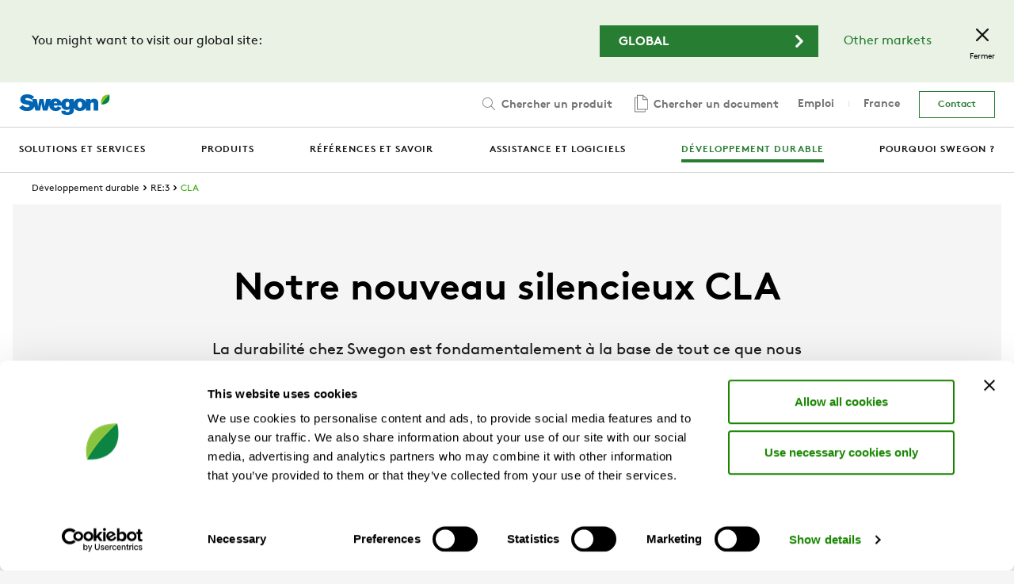

--- FILE ---
content_type: text/html; charset=utf-8
request_url: https://www.swegon.com/fr/developpement-durable/re3/cla/
body_size: 45910
content:
<!DOCTYPE html>
<html class="no-js" lang="fr">
<head>
    <meta charset="utf-8" />
    <meta http-equiv="x-ua-compatible" content="ie=edge">
    <script id="Cookiebot" src="https://consent.cookiebot.com/uc.js" data-cbid="7b60aeb3-682f-4f58-a880-61e3833e8205" data-blockingmode="auto" type="text/javascript" data-georegions="{'region':'DE','cbid':'33ae3342-4a76-4df0-873e-2f45a8e9d602'}"></script>
    <meta name="viewport" content="width=device-width, initial-scale=1" />
    <meta name="description" />
    <meta name="keywords" />

    <meta property="og:title" content="CLA | www.swegon.com" />
    <meta property="og:image" content="https://www.swegon.com/siteassets/_product-documents/home-ventilation/picturegallery/swegon_logo.png" /> 
    <meta property="og:site_name" content="Swegon" />
    <meta property="og:description" />
    <meta property="og:type" content="website" />
    <meta name="theme-color" content="#ffffff" />

    <title>CLA | www.swegon.com</title>

    <link rel="shortcut icon" href="/favicon.ico?v=11" />
    <link rel="apple-touch-icon" sizes="180x180" href="/Static/img/favicons/apple-touch-icon.png">
    <link rel="icon" type="image/png" href="/Static/img/favicons/favicon-32x32.png" sizes="32x32">
    <link rel="icon" type="image/png" href="/Static/img/favicons/favicon-16x16.png" sizes="16x16">
    <link rel="manifest" href="/Static/img/favicons/site.webmanifest.json">
    <link rel="mask-icon" href="/Static/img/favicons/safari-pinned-tab.svg" color="#5bbad5">

    <link href="/Assets/styles.css?v=202510211" rel="stylesheet">
    <link href="/Assets/print.css" rel="stylesheet" media="print">

<link href="https://www.swegon.com/fr/developpement-durable/re3/cla/" rel="canonical" /><link href="https://www.swegon.com/sustainability/re3/cla/" hreflang="x-default" rel="alternate" /><link href="https://www.swegon.com/uk/sustainability/re3/cla/" hreflang="en-GB" rel="alternate" /><link href="https://www.swegon.com/de/nachhaltigkeit/re3-unser-weg-zur-kreislaufwirtschaft/cla/" hreflang="de" rel="alternate" /><link href="https://www.swegon.com/fr/developpement-durable/re3/cla/" hreflang="fr" rel="alternate" /><link href="https://www.swegon.com/es/sostenibilidad/re3/cla/" hreflang="es" rel="alternate" /><link href="https://www.swegon.com/sv/hallbarhet/re3/cla/" hreflang="sv" rel="alternate" /><link href="https://www.swegon.com/no/sustainability/re3/cla/" hreflang="no" rel="alternate" /><link href="https://www.swegon.com/da/sustainability/re3/cla/" hreflang="da" rel="alternate" /><link href="https://www.swegon.com/fi/vastuullisuus/re3/cla/" hreflang="fi" rel="alternate" /><link href="https://www.swegon.com/nl-be/sustainability/re3/cla/" hreflang="nl-BE" rel="alternate" /><link href="https://www.swegon.com/fr-be/sustainability/re3/cla/" hreflang="fr-BE" rel="alternate" /><link href="https://www.swegon.com/fr-ch/developpement-durable/re3/cla/" hreflang="fr-CH" rel="alternate" /><link href="https://www.swegon.com/de-ch/nachhaltigkeit/re3/cla/" hreflang="de-CH" rel="alternate" /><link href="https://www.swegon.com/it/sostenibilita/re3/cla/" hreflang="it" rel="alternate" /><link href="https://www.swegon.com/pl/zrownowazony-rozwoj/re3/cla/" hreflang="pl" rel="alternate" />
    <!-- Google Tag Manager -->
    <script>
        (function (w, d, s, l, i) {
            w[l] = w[l] || []; w[l].push({
                'gtm.start':
                    new Date().getTime(), event: 'gtm.js'
            }); var f = d.getElementsByTagName(s)[0],
                j = d.createElement(s), dl = l != 'dataLayer' ? '& l=' + l : ''; j.async = true; j.src =
                    'https://www.googletagmanager.com/gtm.js?id=' + i + dl; f.parentNode.insertBefore(j, f);
        })(window, document, 'script', 'dataLayer', 'GTM-TZN3M9S');</script>
    <!-- End Google Tag Manager -->
    
</head>
<body>
    <!-- Google Tag Manager (noscript) -->
    <noscript>
        <iframe src="https://www.googletagmanager.com/ns.html?id=GTM-TZN3M9S" height="0" width="0" style="display:none;visibility:hidden"></iframe>
    </noscript>
    <!-- End Google Tag Manager (noscript) -->

    <div id="reactRootNode"></div>

    
<div class="top-bar">
	<div class="top-bar__inner">
		<div class="top-bar__content">
			<div class="row row--align-center">
				<div class="col col--span-12 col--span-m-6 col--bottom-gutter col--no-gutter-bottom-m">
					<div class="row">
						<div class="col col--no-gutter-left">
								<p class="h-no-margin">You might want to visit our global site:</p>

						</div>
					</div>
				</div>
				<div class="col col--span-12 col--span-m-6 col--align-end col--no-gutter h-text-align-center h-text-align-right-m">
					<div class="row row--align-center row--justify-end-m">
						<div class="col col--span-12 col--span-xs-6 col--span-xxl-5 col--gutter-right-xs col--bottom-gutter col--no-gutter-bottom-xs h-text-align-center h-text-align-right-m">
							<a class="button  button--wide h-no-margin button--icon" href="/sustainability/re3/cla/">
								<span class="button__label">Global</span>
								<svg class="icon button__icon" focusable="false">
									<use xlink:href="#icon-chevron-right"></use>
								</svg>
							</a>
						</div>
                            <div class="col col--span-12 col--span-xs-6 col--auto-width-m col--gutter-left-xs col--gutter-left-xs h-text-align-center h-text-align-right-m">
                                <a href="#" class="h-margin-x-2" aria-controls="market-selector">Other markets</a>
                            </div>
					</div>
				</div>
			</div>
		</div>
		<button class="top-bar__close" data-cookie="marketisselected" data-cookie-consent="preferences">
			<svg class="icon top-bar__icon" focusable="false">
				<use xlink:href="#icon-close"></use>
			</svg>
			<span class="top-bar__label">Fermer</span>
		</button>
	</div>
</div>

    <div class="site-wrapper">

<header role="banner" class="header header--large  ">
    <div class="header__container">
        <div class="header__overlay"></div>
        <div class="header__inner">
            <div class="header__topbar">

                <div class="header__topbar-inner">
                    <a class="header__logo" title="Return to start page" href="https://www.swegon.com/fr/">
                        <img src="/siteassets/logos/logo.svg?v=1620107735" alt="">
                    </a>
                </div>

                    <div class="header__search" id="header__search">


<div data-react="search-widget" data-props="{&quot;endpoint&quot;:&quot;/api/search/products&quot;,&quot;searchPageUrl&quot;:&quot;/fr/resultat-de-la-recherche-de-produits/&quot;,&quot;form&quot;:{&quot;method&quot;:&quot;POST&quot;,&quot;body&quot;:{&quot;language&quot;:&quot;fr&quot;,&quot;includeOnlyBuyable&quot;:&quot;false&quot;}},&quot;className&quot;:&quot;search-field--big&quot;,&quot;seeMoreText&quot;:&quot;Tout afficher&quot;,&quot;placeholderText&quot;:&quot;Chercher un produit&quot;}"></div>
                    </div>
            </div>

            <div class="header__mobile-menu">
                <button class="menu-button">
                    <span class="menu-button__icon"></span>
                    <span class="menu-button__label-wrapper">
                        <span class="menu-button__label menu-button__label--close">Menu</span>
                        <span class="menu-button__label menu-button__label--open">Fermer</span>
                    </span>
                </button>
            </div>

            <div class="header__main-nav">
                <div class="header__primary-nav">
                    <nav role="navigation" class="primary-nav" aria-label="Menu">
                        <div class="primary-nav__inner">
                            <ul class="primary-nav__menu">
                                    <li class="primary-nav__menu-item ">
                                        <a href="/fr/solutions-et-services/" target="" class="primary-nav__link" aria-controls="solutions-et-services-95867">
                                            <span class="primary-nav__menu-item-inner">Solutions et Services</span>
                                                <span class="primary-nav__icon">
                                                    <svg class="icon" focusable="false">
                                                        <use xlink:href="#icon-chevron-right"></use>
                                                    </svg>
                                                </span>
                                        </a>
                                    </li>
                                    <li class="primary-nav__menu-item ">
                                        <a href="/fr/produits/" target="" class="primary-nav__link" aria-controls="produits--19">
                                            <span class="primary-nav__menu-item-inner">Produits</span>
                                                <span class="primary-nav__icon">
                                                    <svg class="icon" focusable="false">
                                                        <use xlink:href="#icon-chevron-right"></use>
                                                    </svg>
                                                </span>
                                        </a>
                                    </li>
                                    <li class="primary-nav__menu-item ">
                                        <a href="/fr/references-et-savoir/" target="" class="primary-nav__link" aria-controls="references-et-savoir-50">
                                            <span class="primary-nav__menu-item-inner">R&#xE9;f&#xE9;rences et savoir</span>
                                                <span class="primary-nav__icon">
                                                    <svg class="icon" focusable="false">
                                                        <use xlink:href="#icon-chevron-right"></use>
                                                    </svg>
                                                </span>
                                        </a>
                                    </li>
                                    <li class="primary-nav__menu-item ">
                                        <a href="/fr/Assistance/" target="" class="primary-nav__link" aria-controls="Assistance-13">
                                            <span class="primary-nav__menu-item-inner">Assistance et Logiciels</span>
                                                <span class="primary-nav__icon">
                                                    <svg class="icon" focusable="false">
                                                        <use xlink:href="#icon-chevron-right"></use>
                                                    </svg>
                                                </span>
                                        </a>
                                    </li>
                                    <li class="primary-nav__menu-item primary-nav__menu-item--active">
                                        <a href="/fr/developpement-durable/" target="" class="primary-nav__link" >
                                            <span class="primary-nav__menu-item-inner">D&#xE9;veloppement durable</span>
                                        </a>
                                    </li>
                                    <li class="primary-nav__menu-item ">
                                        <a href="/fr/pourquoi-swegon/" target="" class="primary-nav__link" >
                                            <span class="primary-nav__menu-item-inner">Pourquoi Swegon&#xA0;?</span>
                                        </a>
                                    </li>
                            </ul>
                        </div>
                    </nav>
                    <nav>
        <div class="subnav  " id="subnav-solutions-et-services-95867" aria-hidden="true">
            <button class="subnav__button">
                <svg class="icon subnav__button-icon" focusable="false">
                    <use xlink:href="#icon-chevron-left"></use>
                </svg>
                Retour au menu principal
            </button>
            <div class="subnav__header">
                <div class="subnav__title">Solutions et Services</div>
                <a href="/fr/solutions-et-services/" class="link link--small">
                    <span class="link__label">Aller &#xE0; la page</span>
                </a>
            </div>
            <div class="subnav__content">
                <ul class="subnav__list">
                        <li class="subnav__list-item ">
                            <a href="/fr/solutions-et-services/solutions-par-application/" class="link link--icon link--dark link--small" aria-controls=subnav-solutions-par-application-95877>
                                <span class="link__label">Solutions par application</span>
                                    <svg class="icon link__icon" focusable="false">
                                        <use xlink:href="#icon-chevron-right"></use>
                                    </svg>
                            </a>

        <div class="subnav subnav--submenu " id="subnav-solutions-par-application-95877" aria-hidden="true">
            <button class="subnav__button">
                <svg class="icon subnav__button-icon" focusable="false">
                    <use xlink:href="#icon-chevron-left"></use>
                </svg>
                Solutions et Services
            </button>
            <div class="subnav__header">
                <div class="subnav__title">Solutions par application</div>
                <a href="/fr/solutions-et-services/solutions-par-application/" class="link link--small">
                    <span class="link__label">Aller &#xE0; la page</span>
                </a>
            </div>
            <div class="subnav__content">
                <ul class="subnav__list">
                        <li class="subnav__list-item ">
                            <a href="/fr/solutions-et-services/solutions-par-application/etablissements-scolaires/" class="link link--icon link--dark link--small" >
                                <span class="link__label">Etablissements scolaires</span>
                            </a>

                        </li>
                        <li class="subnav__list-item ">
                            <a href="/fr/solutions-et-services/solutions-par-application/bureaux/" class="link link--icon link--dark link--small" >
                                <span class="link__label">Bureaux</span>
                            </a>

                        </li>
                        <li class="subnav__list-item ">
                            <a href="/fr/solutions-et-services/solutions-par-application/hotels/" class="link link--icon link--dark link--small" >
                                <span class="link__label">H&#xF4;tels</span>
                            </a>

                        </li>
                        <li class="subnav__list-item ">
                            <a href="/fr/solutions-et-services/solutions-par-application/commerces/" class="link link--icon link--dark link--small" >
                                <span class="link__label">Commerces</span>
                            </a>

                        </li>
                </ul>
            </div>
        </div>
                        </li>
                        <li class="subnav__list-item ">
                            <a href="/fr/solutions-et-services/solutions-climatiques/" class="link link--icon link--dark link--small" aria-controls=subnav-solutions-climatiques-71783>
                                <span class="link__label">Solutions climatiques</span>
                                    <svg class="icon link__icon" focusable="false">
                                        <use xlink:href="#icon-chevron-right"></use>
                                    </svg>
                            </a>

        <div class="subnav subnav--submenu " id="subnav-solutions-climatiques-71783" aria-hidden="true">
            <button class="subnav__button">
                <svg class="icon subnav__button-icon" focusable="false">
                    <use xlink:href="#icon-chevron-left"></use>
                </svg>
                Solutions et Services
            </button>
            <div class="subnav__header">
                <div class="subnav__title">Solutions climatiques</div>
                <a href="/fr/solutions-et-services/solutions-climatiques/" class="link link--small">
                    <span class="link__label">Aller &#xE0; la page</span>
                </a>
            </div>
            <div class="subnav__content">
                <ul class="subnav__list">
                        <li class="subnav__list-item ">
                            <a href="/fr/solutions-et-services/solutions-climatiques/solutions-globales/" class="link link--icon link--dark link--small" >
                                <span class="link__label">Offres syst&#xE8;mes</span>
                            </a>

                        </li>
                        <li class="subnav__list-item ">
                            <a href="/fr/produits/systemes-de-regulation-dune-piece/" class="link link--icon link--dark link--small" >
                                <span class="link__label">Syst&#xE8;mes de r&#xE9;gulation d&#x2019;une pi&#xE8;ce</span>
                            </a>

                        </li>
                        <li class="subnav__list-item ">
                            <a href="/fr/solutions-et-services/solutions-climatiques/fonction-doptimisation/" class="link link--icon link--dark link--small" >
                                <span class="link__label">Fonctions d&#x27;optimisation</span>
                            </a>

                        </li>
                </ul>
            </div>
        </div>
                        </li>
                        <li class="subnav__list-item ">
                            <a href="/fr/solutions-et-services/services-numeriques/" class="link link--icon link--dark link--small" >
                                <span class="link__label">Services num&#xE9;riques</span>
                            </a>

                        </li>
                        <li class="subnav__list-item ">
                            <a href="/fr/solutions-et-services/services-techniques/" class="link link--icon link--dark link--small" >
                                <span class="link__label">Services techniques</span>
                            </a>

                        </li>
                </ul>
            </div>
        </div>
        <div class="subnav  " id="subnav-produits--19" aria-hidden="true">
            <button class="subnav__button">
                <svg class="icon subnav__button-icon" focusable="false">
                    <use xlink:href="#icon-chevron-left"></use>
                </svg>
                Retour au menu principal
            </button>
            <div class="subnav__header">
                <div class="subnav__title">Produits</div>
                <a href="/fr/produits/" class="link link--small">
                    <span class="link__label">Aller &#xE0; la page</span>
                </a>
            </div>
            <div class="subnav__content">
                <ul class="subnav__list">
                        <li class="subnav__list-item ">
                            <a href="/fr/produits/traitement-dair/" class="link link--icon link--dark link--small" aria-controls=subnav-Air-handling-c6c16cf7-fr.aspx-1073742547>
                                <span class="link__label">Traitement d&#x2019;air</span>
                                    <svg class="icon link__icon" focusable="false">
                                        <use xlink:href="#icon-chevron-right"></use>
                                    </svg>
                            </a>

        <div class="subnav subnav--submenu " id="subnav-Air-handling-c6c16cf7-fr.aspx-1073742547" aria-hidden="true">
            <button class="subnav__button">
                <svg class="icon subnav__button-icon" focusable="false">
                    <use xlink:href="#icon-chevron-left"></use>
                </svg>
                Retour au menu principal
            </button>
            <div class="subnav__header">
                <div class="subnav__title">Traitement d&#x2019;air</div>
                <a href="/fr/produits/traitement-dair/" class="link link--small">
                    <span class="link__label">Aller &#xE0; la page</span>
                </a>
            </div>
            <div class="subnav__content">
                <ul class="subnav__list">
                        <li class="subnav__list-item ">
                            <a href="/fr/produits/traitement-dair/centrales-de-traitement-dair/" class="link link--icon link--dark link--small" >
                                <span class="link__label">Centrales de traitement d&#x2019;air</span>
                            </a>

                        </li>
                </ul>
            </div>
        </div>
                        </li>
                        <li class="subnav__list-item ">
                            <a href="/fr/produits/diffusion/" class="link link--icon link--dark link--small" aria-controls=subnav-Air-distribution-c2587a63-fr.aspx-1073742570>
                                <span class="link__label">Composants pour la diffusion</span>
                                    <svg class="icon link__icon" focusable="false">
                                        <use xlink:href="#icon-chevron-right"></use>
                                    </svg>
                            </a>

        <div class="subnav subnav--submenu " id="subnav-Air-distribution-c2587a63-fr.aspx-1073742570" aria-hidden="true">
            <button class="subnav__button">
                <svg class="icon subnav__button-icon" focusable="false">
                    <use xlink:href="#icon-chevron-left"></use>
                </svg>
                Retour au menu principal
            </button>
            <div class="subnav__header">
                <div class="subnav__title">Composants pour la diffusion</div>
                <a href="/fr/produits/diffusion/" class="link link--small">
                    <span class="link__label">Aller &#xE0; la page</span>
                </a>
            </div>
            <div class="subnav__content">
                <ul class="subnav__list">
                        <li class="subnav__list-item ">
                            <a href="/fr/produits/diffusion/registres-et-unites-de-mesure/" class="link link--icon link--dark link--small" >
                                <span class="link__label">Registres et unit&#xE9;s de mesure</span>
                            </a>

                        </li>
                        <li class="subnav__list-item ">
                            <a href="/fr/produits/diffusion/silencieux/" class="link link--icon link--dark link--small" >
                                <span class="link__label">Silencieux</span>
                            </a>

                        </li>
                        <li class="subnav__list-item ">
                            <a href="/fr/produits/diffusion/grille/" class="link link--icon link--dark link--small" >
                                <span class="link__label">Grille</span>
                            </a>

                        </li>
                        <li class="subnav__list-item ">
                            <a href="/fr/produits/diffusion/ventilateurs/" class="link link--icon link--dark link--small" >
                                <span class="link__label">Ventilateurs</span>
                            </a>

                        </li>
                </ul>
            </div>
        </div>
                        </li>
                        <li class="subnav__list-item ">
                            <a href="/fr/produits/terminaux/" class="link link--icon link--dark link--small" aria-controls=subnav-Room-Units-f92c706c-fr.aspx-1073742592>
                                <span class="link__label">Terminaux</span>
                                    <svg class="icon link__icon" focusable="false">
                                        <use xlink:href="#icon-chevron-right"></use>
                                    </svg>
                            </a>

        <div class="subnav subnav--submenu " id="subnav-Room-Units-f92c706c-fr.aspx-1073742592" aria-hidden="true">
            <button class="subnav__button">
                <svg class="icon subnav__button-icon" focusable="false">
                    <use xlink:href="#icon-chevron-left"></use>
                </svg>
                Retour au menu principal
            </button>
            <div class="subnav__header">
                <div class="subnav__title">Terminaux</div>
                <a href="/fr/produits/terminaux/" class="link link--small">
                    <span class="link__label">Aller &#xE0; la page</span>
                </a>
            </div>
            <div class="subnav__content">
                <ul class="subnav__list">
                        <li class="subnav__list-item ">
                            <a href="/fr/produits/terminaux/diffuseurs/" class="link link--icon link--dark link--small" >
                                <span class="link__label">Diffuseurs</span>
                            </a>

                        </li>
                        <li class="subnav__list-item ">
                            <a href="/fr/produits/terminaux/systemes-de-climatisation-a-induction-par-eau/" class="link link--icon link--dark link--small" >
                                <span class="link__label">Syst&#xE8;mes de climatisation &#xE0; induction par eau</span>
                            </a>

                        </li>
                        <li class="subnav__list-item ">
                            <a href="/fr/produits/terminaux/plafonds-rayonnants/" class="link link--icon link--dark link--small" >
                                <span class="link__label">Plafonds rayonnants</span>
                            </a>

                        </li>
                </ul>
            </div>
        </div>
                        </li>
                        <li class="subnav__list-item ">
                            <a href="/fr/produits/production-de-chaud-et-de-froid/" class="link link--icon link--dark link--small" aria-controls=subnav-Cooling-heating-production-fr.aspx-1073742647>
                                <span class="link__label">Production de chaud et de froid</span>
                                    <svg class="icon link__icon" focusable="false">
                                        <use xlink:href="#icon-chevron-right"></use>
                                    </svg>
                            </a>

        <div class="subnav subnav--submenu " id="subnav-Cooling-heating-production-fr.aspx-1073742647" aria-hidden="true">
            <button class="subnav__button">
                <svg class="icon subnav__button-icon" focusable="false">
                    <use xlink:href="#icon-chevron-left"></use>
                </svg>
                Retour au menu principal
            </button>
            <div class="subnav__header">
                <div class="subnav__title">Production de chaud et de froid</div>
                <a href="/fr/produits/production-de-chaud-et-de-froid/" class="link link--small">
                    <span class="link__label">Aller &#xE0; la page</span>
                </a>
            </div>
            <div class="subnav__content">
                <ul class="subnav__list">
                        <li class="subnav__list-item ">
                            <a href="/fr/produits/production-de-chaud-et-de-froid/chauffage-et-refroidissement/" class="link link--icon link--dark link--small" >
                                <span class="link__label">Chauffage &amp; refroidissement</span>
                            </a>

                        </li>
                        <li class="subnav__list-item ">
                            <a href="/fr/produits/production-de-chaud-et-de-froid/free-cooling/" class="link link--icon link--dark link--small" >
                                <span class="link__label">Free-cooling</span>
                            </a>

                        </li>
                        <li class="subnav__list-item ">
                            <a href="/fr/produits/production-de-chaud-et-de-froid/refroidissement-dinstallations-informatiques/" class="link link--icon link--dark link--small" >
                                <span class="link__label">Refroidissement d&#x2019;installations informatiques</span>
                            </a>

                        </li>
                        <li class="subnav__list-item ">
                            <a href="/fr/produits/production-de-chaud-et-de-froid/packs-dinstallation-en-toiture/" class="link link--icon link--dark link--small" >
                                <span class="link__label">Packs d&#x2019;installation en toiture</span>
                            </a>

                        </li>
                        <li class="subnav__list-item ">
                            <a href="/fr/produits/production-de-chaud-et-de-froid/source-distante/" class="link link--icon link--dark link--small" >
                                <span class="link__label">Source distante</span>
                            </a>

                        </li>
                </ul>
            </div>
        </div>
                        </li>
                        <li class="subnav__list-item ">
                            <a href="/fr/produits/systemes-de-regulation-dune-piece/" class="link link--icon link--dark link--small" aria-controls=subnav-Room-management-systems-e7555e08-fr.aspx-1073742669>
                                <span class="link__label">Syst&#xE8;mes de r&#xE9;gulation d&#x2019;une pi&#xE8;ce</span>
                                    <svg class="icon link__icon" focusable="false">
                                        <use xlink:href="#icon-chevron-right"></use>
                                    </svg>
                            </a>

        <div class="subnav subnav--submenu " id="subnav-Room-management-systems-e7555e08-fr.aspx-1073742669" aria-hidden="true">
            <button class="subnav__button">
                <svg class="icon subnav__button-icon" focusable="false">
                    <use xlink:href="#icon-chevron-left"></use>
                </svg>
                Retour au menu principal
            </button>
            <div class="subnav__header">
                <div class="subnav__title">Syst&#xE8;mes de r&#xE9;gulation d&#x2019;une pi&#xE8;ce</div>
                <a href="/fr/produits/systemes-de-regulation-dune-piece/" class="link link--small">
                    <span class="link__label">Aller &#xE0; la page</span>
                </a>
            </div>
            <div class="subnav__content">
                <ul class="subnav__list">
                        <li class="subnav__list-item ">
                            <a href="/fr/produits/systemes-de-regulation-dune-piece/wise/" class="link link--icon link--dark link--small" >
                                <span class="link__label">WISE</span>
                            </a>

                        </li>
                        <li class="subnav__list-item ">
                            <a href="/fr/produits/systemes-de-regulation-dune-piece/react/" class="link link--icon link--dark link--small" >
                                <span class="link__label">REACT</span>
                            </a>

                        </li>
                        <li class="subnav__list-item ">
                            <a href="/fr/produits/systemes-de-regulation-dune-piece/thermostats/" class="link link--icon link--dark link--small" >
                                <span class="link__label">Thermostats</span>
                            </a>

                        </li>
                </ul>
            </div>
        </div>
                        </li>
                </ul>
            </div>
        </div>
        <div class="subnav  " id="subnav-references-et-savoir-50" aria-hidden="true">
            <button class="subnav__button">
                <svg class="icon subnav__button-icon" focusable="false">
                    <use xlink:href="#icon-chevron-left"></use>
                </svg>
                Retour au menu principal
            </button>
            <div class="subnav__header">
                <div class="subnav__title">R&#xE9;f&#xE9;rences et savoir</div>
                <a href="/fr/references-et-savoir/" class="link link--small">
                    <span class="link__label">Aller &#xE0; la page</span>
                </a>
            </div>
            <div class="subnav__content">
                <ul class="subnav__list">
                        <li class="subnav__list-item ">
                            <a href="/fr/references-et-savoir/references/" class="link link--icon link--dark link--small" aria-controls=subnav-references-72988>
                                <span class="link__label">R&#xE9;f&#xE9;rences</span>
                                    <svg class="icon link__icon" focusable="false">
                                        <use xlink:href="#icon-chevron-right"></use>
                                    </svg>
                            </a>

        <div class="subnav subnav--submenu " id="subnav-references-72988" aria-hidden="true">
            <button class="subnav__button">
                <svg class="icon subnav__button-icon" focusable="false">
                    <use xlink:href="#icon-chevron-left"></use>
                </svg>
                R&#xE9;f&#xE9;rences et savoir
            </button>
            <div class="subnav__header">
                <div class="subnav__title">R&#xE9;f&#xE9;rences</div>
                <a href="/fr/references-et-savoir/references/" class="link link--small">
                    <span class="link__label">Aller &#xE0; la page</span>
                </a>
            </div>
            <div class="subnav__content">
                <ul class="subnav__list">
                        <li class="subnav__list-item ">
                            <a href="/fr/references-et-savoir/references/bureaux/" class="link link--icon link--dark link--small" >
                                <span class="link__label">Bureaux</span>
                            </a>

                        </li>
                        <li class="subnav__list-item ">
                            <a href="/fr/references-et-savoir/references/batiments-commerciaux/" class="link link--icon link--dark link--small" >
                                <span class="link__label">B&#xE2;timents commerciaux</span>
                            </a>

                        </li>
                        <li class="subnav__list-item ">
                            <a href="/fr/references-et-savoir/references/hotels/" class="link link--icon link--dark link--small" >
                                <span class="link__label">H&#xF4;tels</span>
                            </a>

                        </li>
                        <li class="subnav__list-item ">
                            <a href="/fr/references-et-savoir/references/ecoles/" class="link link--icon link--dark link--small" >
                                <span class="link__label">Ecoles</span>
                            </a>

                        </li>
                        <li class="subnav__list-item ">
                            <a href="/fr/references-et-savoir/references/batiments-industriels/" class="link link--icon link--dark link--small" >
                                <span class="link__label">B&#xE2;timents industriels et vinicoles</span>
                            </a>

                        </li>
                        <li class="subnav__list-item ">
                            <a href="/fr/references-et-savoir/references/Culture-loisirs/" class="link link--icon link--dark link--small" >
                                <span class="link__label">Culture et loisirs</span>
                            </a>

                        </li>
                </ul>
            </div>
        </div>
                        </li>
                        <li class="subnav__list-item ">
                            <a href="/fr/references-et-savoir/climate-guide/" class="link link--icon link--dark link--small" aria-controls=subnav-climate-guide-40255>
                                <span class="link__label">The indoor climate guide</span>
                                    <svg class="icon link__icon" focusable="false">
                                        <use xlink:href="#icon-chevron-right"></use>
                                    </svg>
                            </a>

        <div class="subnav subnav--submenu " id="subnav-climate-guide-40255" aria-hidden="true">
            <button class="subnav__button">
                <svg class="icon subnav__button-icon" focusable="false">
                    <use xlink:href="#icon-chevron-left"></use>
                </svg>
                R&#xE9;f&#xE9;rences et savoir
            </button>
            <div class="subnav__header">
                <div class="subnav__title">The indoor climate guide</div>
                <a href="/fr/references-et-savoir/climate-guide/" class="link link--small">
                    <span class="link__label">Aller &#xE0; la page</span>
                </a>
            </div>
            <div class="subnav__content">
                <ul class="subnav__list">
                        <li class="subnav__list-item ">
                            <a href="/fr/references-et-savoir/climate-guide/quest-ce-que-le-climat-interieur/" class="link link--icon link--dark link--small" >
                                <span class="link__label">Qu&#x27;est-ce que le climat int&#xE9;rieur?</span>
                            </a>

                        </li>
                        <li class="subnav__list-item ">
                            <a href="/fr/references-et-savoir/climate-guide/the-indoor-climate-matters/" class="link link--icon link--dark link--small" >
                                <span class="link__label">Le climat int&#xE9;rieur est important</span>
                            </a>

                        </li>
                        <li class="subnav__list-item ">
                            <a href="/fr/references-et-savoir/climate-guide/les-facteurs-qui-affectent-notre-climat-interieur/" class="link link--icon link--dark link--small" >
                                <span class="link__label">Les facteurs qui affectent notre climat int&#xE9;rieur</span>
                            </a>

                        </li>
                        <li class="subnav__list-item ">
                            <a href="/fr/references-et-savoir/climate-guide/climat-interieur-et-aspects-economiques-des-batiments/" class="link link--icon link--dark link--small" >
                                <span class="link__label">Climat int&#xE9;rieur et aspects &#xE9;conomiques des b&#xE2;timents</span>
                            </a>

                        </li>
                </ul>
            </div>
        </div>
                        </li>
                        <li class="subnav__list-item ">
                            <a href="/fr/references-et-savoir/applications-specifiques/" class="link link--icon link--dark link--small" aria-controls=subnav-applications-specifiques-42765>
                                <span class="link__label">Applications sp&#xE9;cifiques</span>
                                    <svg class="icon link__icon" focusable="false">
                                        <use xlink:href="#icon-chevron-right"></use>
                                    </svg>
                            </a>

        <div class="subnav subnav--submenu " id="subnav-applications-specifiques-42765" aria-hidden="true">
            <button class="subnav__button">
                <svg class="icon subnav__button-icon" focusable="false">
                    <use xlink:href="#icon-chevron-left"></use>
                </svg>
                R&#xE9;f&#xE9;rences et savoir
            </button>
            <div class="subnav__header">
                <div class="subnav__title">Applications sp&#xE9;cifiques</div>
                <a href="/fr/references-et-savoir/applications-specifiques/" class="link link--small">
                    <span class="link__label">Aller &#xE0; la page</span>
                </a>
            </div>
            <div class="subnav__content">
                <ul class="subnav__list">
                        <li class="subnav__list-item ">
                            <a href="/fr/references-et-savoir/applications-specifiques/bureaux/" class="link link--icon link--dark link--small" >
                                <span class="link__label">Bureaux</span>
                            </a>

                        </li>
                        <li class="subnav__list-item ">
                            <a href="/fr/references-et-savoir/applications-specifiques/offices---renovation/" class="link link--icon link--dark link--small" >
                                <span class="link__label">Bureaux - Sp&#xE9;cial r&#xE9;novation</span>
                            </a>

                        </li>
                        <li class="subnav__list-item ">
                            <a href="/fr/references-et-savoir/applications-specifiques/retail/" class="link link--icon link--dark link--small" >
                                <span class="link__label">Commerces</span>
                            </a>

                        </li>
                        <li class="subnav__list-item ">
                            <a href="/fr/references-et-savoir/applications-specifiques/hotels/" class="link link--icon link--dark link--small" >
                                <span class="link__label">H&#xF4;tels</span>
                            </a>

                        </li>
                        <li class="subnav__list-item ">
                            <a href="/fr/references-et-savoir/applications-specifiques/batiments-publics/" class="link link--icon link--dark link--small" >
                                <span class="link__label">B&#xE2;timents publics</span>
                            </a>

                        </li>
                        <li class="subnav__list-item ">
                            <a href="/fr/references-et-savoir/applications-specifiques/centres-informatiques/" class="link link--icon link--dark link--small" >
                                <span class="link__label">Centres de donn&#xE9;es</span>
                            </a>

                        </li>
                        <li class="subnav__list-item ">
                            <a href="/fr/references-et-savoir/applications-specifiques/ecoles/" class="link link--icon link--dark link--small" >
                                <span class="link__label">Etablissements d&#x27;enseignement</span>
                            </a>

                        </li>
                        <li class="subnav__list-item ">
                            <a href="/fr/references-et-savoir/applications-specifiques/musees-et-archives/" class="link link--icon link--dark link--small" >
                                <span class="link__label">Mus&#xE9;es et Archives</span>
                            </a>

                        </li>
                        <li class="subnav__list-item ">
                            <a href="/fr/references-et-savoir/applications-specifiques/filiere-viticole/" class="link link--icon link--dark link--small" >
                                <span class="link__label">Fili&#xE8;re viticole</span>
                            </a>

                        </li>
                        <li class="subnav__list-item ">
                            <a href="/fr/references-et-savoir/applications-specifiques/installations-sportives/" class="link link--icon link--dark link--small" >
                                <span class="link__label">Installations sportives</span>
                            </a>

                        </li>
                </ul>
            </div>
        </div>
                        </li>
                        <li class="subnav__list-item ">
                            <a href="/fr/references-et-savoir/informations-techniques/" class="link link--icon link--dark link--small" aria-controls=subnav-informations-techniques-42767>
                                <span class="link__label">Informations techniques</span>
                                    <svg class="icon link__icon" focusable="false">
                                        <use xlink:href="#icon-chevron-right"></use>
                                    </svg>
                            </a>

        <div class="subnav subnav--submenu " id="subnav-informations-techniques-42767" aria-hidden="true">
            <button class="subnav__button">
                <svg class="icon subnav__button-icon" focusable="false">
                    <use xlink:href="#icon-chevron-left"></use>
                </svg>
                R&#xE9;f&#xE9;rences et savoir
            </button>
            <div class="subnav__header">
                <div class="subnav__title">Informations techniques</div>
                <a href="/fr/references-et-savoir/informations-techniques/" class="link link--small">
                    <span class="link__label">Aller &#xE0; la page</span>
                </a>
            </div>
            <div class="subnav__content">
                <ul class="subnav__list">
                        <li class="subnav__list-item ">
                            <a href="/fr/references-et-savoir/informations-techniques/differents-types-dechangeurs-de-chaleur/" class="link link--icon link--dark link--small" >
                                <span class="link__label">Diff&#xE9;rents types d&#x2019;&#xE9;changeurs de chaleur</span>
                            </a>

                        </li>
                        <li class="subnav__list-item ">
                            <a href="/fr/references-et-savoir/informations-techniques/free-cooling-ou-compresseur/" class="link link--icon link--dark link--small" >
                                <span class="link__label">Free cooling ou compresseur</span>
                            </a>

                        </li>
                        <li class="subnav__list-item ">
                            <a href="/fr/references-et-savoir/informations-techniques/principes-de-ventilation/" class="link link--icon link--dark link--small" >
                                <span class="link__label">Principes de ventilation</span>
                            </a>

                        </li>
                        <li class="subnav__list-item ">
                            <a href="/fr/references-et-savoir/informations-techniques/air-ou-eau/" class="link link--icon link--dark link--small" >
                                <span class="link__label">Air ou eau</span>
                            </a>

                        </li>
                        <li class="subnav__list-item ">
                            <a href="/fr/references-et-savoir/informations-techniques/ventilation-a-la-demande/" class="link link--icon link--dark link--small" >
                                <span class="link__label">Ventilation &#xE0; la demande</span>
                            </a>

                        </li>
                        <li class="subnav__list-item ">
                            <a href="/fr/references-et-savoir/informations-techniques/smart-building/" class="link link--icon link--dark link--small" >
                                <span class="link__label">Smart Building</span>
                            </a>

                        </li>
                        <li class="subnav__list-item ">
                            <a href="/fr/references-et-savoir/informations-techniques/certification-passive-house/" class="link link--icon link--dark link--small" >
                                <span class="link__label">Certification Passive House</span>
                            </a>

                        </li>
                        <li class="subnav__list-item ">
                            <a href="/fr/references-et-savoir/informations-techniques/diagramme-de-mollier/" class="link link--icon link--dark link--small" >
                                <span class="link__label">Diagramme de Mollier</span>
                            </a>

                        </li>
                        <li class="subnav__list-item ">
                            <a href="/fr/references-et-savoir/informations-techniques/lefficacite-energetique/" class="link link--icon link--dark link--small" >
                                <span class="link__label">L&#x27;efficacit&#xE9; &#xE9;nerg&#xE9;tique</span>
                            </a>

                        </li>
                        <li class="subnav__list-item ">
                            <a href="/fr/references-et-savoir/informations-techniques/centrales-et-de-traitement-dair-et-ventilation/" class="link link--icon link--dark link--small" >
                                <span class="link__label">Principes de fonctionnement des centrales de traitement d&#x27;air</span>
                            </a>

                        </li>
                        <li class="subnav__list-item ">
                            <a href="/fr/references-et-savoir/informations-techniques/stockage-de-masse-denergie/" class="link link--icon link--dark link--small" >
                                <span class="link__label">Stockage de masse d&#x27;&#xE9;nergie</span>
                            </a>

                        </li>
                        <li class="subnav__list-item ">
                            <a href="/fr/references-et-savoir/informations-techniques/plafonds-rayonnants/" class="link link--icon link--dark link--small" >
                                <span class="link__label">Plafonds rayonnants</span>
                            </a>

                        </li>
                </ul>
            </div>
        </div>
                        </li>
                        <li class="subnav__list-item ">
                            <a href="/fr/references-et-savoir/webinaires/" class="link link--icon link--dark link--small" >
                                <span class="link__label">Webinaires</span>
                            </a>

                        </li>
                </ul>
            </div>
        </div>
        <div class="subnav  " id="subnav-Assistance-13" aria-hidden="true">
            <button class="subnav__button">
                <svg class="icon subnav__button-icon" focusable="false">
                    <use xlink:href="#icon-chevron-left"></use>
                </svg>
                Retour au menu principal
            </button>
            <div class="subnav__header">
                <div class="subnav__title">Assistance et Logiciels</div>
                <a href="/fr/Assistance/" class="link link--small">
                    <span class="link__label">Aller &#xE0; la page</span>
                </a>
            </div>
            <div class="subnav__content">
                <ul class="subnav__list">
                        <li class="subnav__list-item ">
                            <a href="/fr/Assistance/rechercher-des-informations/" class="link link--icon link--dark link--small" aria-controls=subnav-rechercher-des-informations-45479>
                                <span class="link__label">Rechercher des informations</span>
                                    <svg class="icon link__icon" focusable="false">
                                        <use xlink:href="#icon-chevron-right"></use>
                                    </svg>
                            </a>

        <div class="subnav subnav--submenu " id="subnav-rechercher-des-informations-45479" aria-hidden="true">
            <button class="subnav__button">
                <svg class="icon subnav__button-icon" focusable="false">
                    <use xlink:href="#icon-chevron-left"></use>
                </svg>
                Assistance et Logiciels
            </button>
            <div class="subnav__header">
                <div class="subnav__title">Rechercher des informations</div>
                <a href="/fr/Assistance/rechercher-des-informations/" class="link link--small">
                    <span class="link__label">Aller &#xE0; la page</span>
                </a>
            </div>
            <div class="subnav__content">
                <ul class="subnav__list">
                        <li class="subnav__list-item ">
                            <a href="/fr/Assistance/rechercher-des-informations/trouver-de-la-documentation/" class="link link--icon link--dark link--small" >
                                <span class="link__label">Trouver de la documentation</span>
                            </a>

                        </li>
                        <li class="subnav__list-item ">
                            <a href="/fr/Assistance/rechercher-des-informations/archivage-de-documents/" class="link link--icon link--dark link--small" >
                                <span class="link__label">Archivage de documents</span>
                            </a>

                        </li>
                        <li class="subnav__list-item ">
                            <a href="/fr/Assistance/rechercher-des-informations/questions-frequentes/" class="link link--icon link--dark link--small" >
                                <span class="link__label">Questions fr&#xE9;quentes</span>
                            </a>

                        </li>
                        <li class="subnav__list-item ">
                            <a href="/fr/Assistance/rechercher-des-informations/bim2/" class="link link--icon link--dark link--small" >
                                <span class="link__label">BIM</span>
                            </a>

                        </li>
                        <li class="subnav__list-item ">
                            <a href="/fr/Assistance/rechercher-des-informations/pre-sales/" class="link link--icon link--dark link--small" >
                                <span class="link__label">Pre Sales</span>
                            </a>

                        </li>
                        <li class="subnav__list-item ">
                            <a href="/fr/Assistance/rechercher-des-informations/certifications-des-batiments/" class="link link--icon link--dark link--small" >
                                <span class="link__label">Certifications des b&#xE2;timents</span>
                            </a>

                        </li>
                        <li class="subnav__list-item ">
                            <a href="/fr/Assistance/rechercher-des-informations/brochures/" class="link link--icon link--dark link--small" >
                                <span class="link__label">Brochures</span>
                            </a>

                        </li>
                </ul>
            </div>
        </div>
                        </li>
                        <li class="subnav__list-item ">
                            <a href="/fr/Assistance/Services/" class="link link--icon link--dark link--small" aria-controls=subnav-Services-1107>
                                <span class="link__label">Nos services techniques</span>
                                    <svg class="icon link__icon" focusable="false">
                                        <use xlink:href="#icon-chevron-right"></use>
                                    </svg>
                            </a>

        <div class="subnav subnav--submenu " id="subnav-Services-1107" aria-hidden="true">
            <button class="subnav__button">
                <svg class="icon subnav__button-icon" focusable="false">
                    <use xlink:href="#icon-chevron-left"></use>
                </svg>
                Assistance et Logiciels
            </button>
            <div class="subnav__header">
                <div class="subnav__title">Nos services techniques</div>
                <a href="/fr/Assistance/Services/" class="link link--small">
                    <span class="link__label">Aller &#xE0; la page</span>
                </a>
            </div>
            <div class="subnav__content">
                <ul class="subnav__list">
                        <li class="subnav__list-item ">
                            <a href="/fr/Assistance/Services/garantie-5-ans/" class="link link--icon link--dark link--small" >
                                <span class="link__label">Extension de garantie</span>
                            </a>

                        </li>
                        <li class="subnav__list-item ">
                            <a href="/fr/Assistance/Services/visitepreventiveconstructeur/" class="link link--icon link--dark link--small" >
                                <span class="link__label">Visite pr&#xE9;ventive constructeur</span>
                            </a>

                        </li>
                        <li class="subnav__list-item ">
                            <a href="/fr/Assistance/Services/prestation-pour-les-mises-en-service/" class="link link--icon link--dark link--small" >
                                <span class="link__label">Prestation pour les mises en service</span>
                            </a>

                        </li>
                        <li class="subnav__list-item ">
                            <a href="/fr/Assistance/Services/accompagnement-pour-les-equipements-sous-pression-desp/" class="link link--icon link--dark link--small" >
                                <span class="link__label">Accompagnement pour les &#xE9;quipements sous pression (DESP)</span>
                            </a>

                        </li>
                        <li class="subnav__list-item ">
                            <a href="/fr/Assistance/Services/surveillance-a-distance/" class="link link--icon link--dark link--small" >
                                <span class="link__label">Surveillance &#xE0; distance</span>
                            </a>

                        </li>
                        <li class="subnav__list-item ">
                            <a href="/fr/Assistance/Services/interventions/" class="link link--icon link--dark link--small" >
                                <span class="link__label">Interventions</span>
                            </a>

                        </li>
                        <li class="subnav__list-item ">
                            <a href="/fr/Assistance/Services/pieces-detachees/" class="link link--icon link--dark link--small" >
                                <span class="link__label">Pi&#xE8;ces d&#xE9;tach&#xE9;es</span>
                            </a>

                        </li>
                        <li class="subnav__list-item ">
                            <a href="/fr/Assistance/Services/kit-de-premiere-urgence/" class="link link--icon link--dark link--small" >
                                <span class="link__label">Kit de premi&#xE8;re urgence</span>
                            </a>

                        </li>
                        <li class="subnav__list-item ">
                            <a href="/fr/Assistance/Services/audit/" class="link link--icon link--dark link--small" >
                                <span class="link__label">Audit</span>
                            </a>

                        </li>
                        <li class="subnav__list-item ">
                            <a href="/fr/Assistance/Services/optimisation-energetique/" class="link link--icon link--dark link--small" >
                                <span class="link__label">Optimisation &#xE9;nerg&#xE9;tique</span>
                            </a>

                        </li>
                        <li class="subnav__list-item ">
                            <a href="/fr/Assistance/Services/formation/" class="link link--icon link--dark link--small" >
                                <span class="link__label">Formation</span>
                            </a>

                        </li>
                        <li class="subnav__list-item ">
                            <a href="/fr/Assistance/Services/mise-a-niveau-des-centrales-gold/" class="link link--icon link--dark link--small" >
                                <span class="link__label">Mise &#xE0; niveau des centrales GOLD</span>
                            </a>

                        </li>
                        <li class="subnav__list-item ">
                            <a href="/fr/Assistance/Services/retrofit-regulation/" class="link link--icon link--dark link--small" >
                                <span class="link__label">Retrofit des syst&#xE8;mes de r&#xE9;gulation</span>
                            </a>

                        </li>
                        <li class="subnav__list-item ">
                            <a href="/fr/Assistance/Services/controle-preventif-a-distance/" class="link link--icon link--dark link--small" >
                                <span class="link__label">Contr&#xF4;le pr&#xE9;ventif &#xE0; distance</span>
                            </a>

                        </li>
                </ul>
            </div>
        </div>
                        </li>
                        <li class="subnav__list-item ">
                            <a href="/fr/Assistance/logiciels/" class="link link--icon link--dark link--small" aria-controls=subnav-logiciels-12>
                                <span class="link__label">Logiciels</span>
                                    <svg class="icon link__icon" focusable="false">
                                        <use xlink:href="#icon-chevron-right"></use>
                                    </svg>
                            </a>

        <div class="subnav subnav--submenu " id="subnav-logiciels-12" aria-hidden="true">
            <button class="subnav__button">
                <svg class="icon subnav__button-icon" focusable="false">
                    <use xlink:href="#icon-chevron-left"></use>
                </svg>
                Assistance et Logiciels
            </button>
            <div class="subnav__header">
                <div class="subnav__title">Logiciels</div>
                <a href="/fr/Assistance/logiciels/" class="link link--small">
                    <span class="link__label">Aller &#xE0; la page</span>
                </a>
            </div>
            <div class="subnav__content">
                <ul class="subnav__list">
                        <li class="subnav__list-item ">
                            <a href="/fr/Assistance/logiciels/#ahu" class="link link--icon link--dark link--small" >
                                <span class="link__label">Centrales de traitement d&#x27;air</span>
                            </a>

                        </li>
                        <li class="subnav__list-item ">
                            <a href="/fr/Assistance/logiciels/#diffusion" class="link link--icon link--dark link--small" >
                                <span class="link__label">Terminaux</span>
                            </a>

                        </li>
                        <li class="subnav__list-item ">
                            <a href="/fr/Assistance/logiciels/#chaudetdefroid" class="link link--icon link--dark link--small" >
                                <span class="link__label">Chauffage et refroidissement</span>
                            </a>

                        </li>
                        <li class="subnav__list-item ">
                            <a href="/fr/Assistance/logiciels/#climatinterieur" class="link link--icon link--dark link--small" >
                                <span class="link__label">Outils pour le climat int&#xE9;rieur</span>
                            </a>

                        </li>
                        <li class="subnav__list-item ">
                            <a href="/fr/Assistance/logiciels/produits-connectes-et-services-numeriques/" class="link link--icon link--dark link--small" >
                                <span class="link__label">Produits connect&#xE9;s</span>
                            </a>

                        </li>
                        <li class="subnav__list-item ">
                            <a href="/fr/Assistance/logiciels/#configuration" class="link link--icon link--dark link--small" >
                                <span class="link__label">Logiciels de mise en service et de configuration</span>
                            </a>

                        </li>
                        <li class="subnav__list-item ">
                            <a href="/fr/Assistance/logiciels/#bim" class="link link--icon link--dark link--small" >
                                <span class="link__label">Biblioth&#xE8;que BIM</span>
                            </a>

                        </li>
                </ul>
            </div>
        </div>
                        </li>
                </ul>
            </div>
        </div>
                    </nav>
                        <div class="header__secondary-nav">
                            <nav role="navigation" class="secondary-nav" aria-label="Menu">
                                <ul class="secondary-nav__menu">

                                        <li class="secondary-nav__menu-item" id="find-products-li">
                                            <button class="secondary-nav__link open-search-button" aria-expanded="false" aria-controls="header__search">
                                                <svg class="icon secondary-nav__icon" focusable="false">
                                                    <use xlink:href="#icon-search-small"></use>
                                                </svg>
                                                Chercher un produit
                                            </button>
                                        </li>

                                        <li id="find-documents-li" class="secondary-nav__menu-item">
                                            <a id="find-documents-link" class="secondary-nav__link " href="/fr/Assistance/rechercher-des-informations/trouver-de-la-documentation/">
                                                <svg class="icon secondary-nav__icon" focusable="false">
                                                    <use xlink:href="#icon-documents"></use>
                                                </svg>
                                                Chercher un document
                                            </a>
                                        </li>

                                        <li id="career-li" class="secondary-nav__menu-item">
                                            <a id="career-link" class="secondary-nav__link " href="https://www.swegon.com/fr/emploi/">
                                                Emploi
                                            </a>
                                        </li>

                                        <li id="language-selector-li" class="secondary-nav__menu-item secondary-nav__link__divider">
                                            <button class="secondary-nav__link" aria-controls="market-selector">
                                                France
                                            </button>
                                        </li>

                                        <li class="secondary-nav__menu-item">
                                            <a href="/fr/contact/" class="secondary-nav__link  secondary-nav__link--button">
                                                Contact
                                            </a>
                                        </li>
                                </ul>
                            </nav>

                        </div>
                </div>
            </div>
        </div>
        <div class="mega-menu">
                    <div id="solutions-et-services-95867" aria-hidden="true" class="mega-menu__item">
                        <div class="mega-menu__item-inner">
                            <div class="mega-menu__header">
                                <a href="/fr/solutions-et-services/" class="link link--icon link--dark link--big link--bold">
                                    <span class="link__label">Solutions et Services</span>
                                    <svg class="icon link__icon" focusable="false">
                                        <use xlink:href="#icon-chevron-right"></use>
                                    </svg>
                                </a>
                            </div>

                            <div class="mega-menu__content">
                                <div class="row">
                                        <div class="col col--span-12 col--span-xs-6 col--span-s-4 col--span-l-3">
                                            <ul class="mega-menu__list">
                                                <li class="mega-menu__list-item">
                                                    <a href="/fr/solutions-et-services/solutions-par-application/" class="link link--icon link--dark link--bold">
                                                        <span class="link__label">Solutions par application</span>
                                                        <svg class="icon link__icon" focusable="false">
                                                            <use xlink:href="#icon-chevron-right"></use>
                                                        </svg>
                                                    </a>
                                                </li>
                                                        <li class="mega-menu__list-item">
                                                            <a href="/fr/solutions-et-services/solutions-par-application/etablissements-scolaires/" class="link link--dark link--small">
                                                                <span class="link__label">Etablissements scolaires</span>
                                                            </a>
                                                        </li>
                                                        <li class="mega-menu__list-item">
                                                            <a href="/fr/solutions-et-services/solutions-par-application/bureaux/" class="link link--dark link--small">
                                                                <span class="link__label">Bureaux</span>
                                                            </a>
                                                        </li>
                                                        <li class="mega-menu__list-item">
                                                            <a href="/fr/solutions-et-services/solutions-par-application/hotels/" class="link link--dark link--small">
                                                                <span class="link__label">H&#xF4;tels</span>
                                                            </a>
                                                        </li>
                                                        <li class="mega-menu__list-item">
                                                            <a href="/fr/solutions-et-services/solutions-par-application/commerces/" class="link link--dark link--small">
                                                                <span class="link__label">Commerces</span>
                                                            </a>
                                                        </li>
                                            </ul>
                                        </div>
                                        <div class="col col--span-12 col--span-xs-6 col--span-s-4 col--span-l-3">
                                            <ul class="mega-menu__list">
                                                <li class="mega-menu__list-item">
                                                    <a href="/fr/solutions-et-services/solutions-climatiques/" class="link link--icon link--dark link--bold">
                                                        <span class="link__label">Solutions climatiques</span>
                                                        <svg class="icon link__icon" focusable="false">
                                                            <use xlink:href="#icon-chevron-right"></use>
                                                        </svg>
                                                    </a>
                                                </li>
                                                        <li class="mega-menu__list-item">
                                                            <a href="/fr/solutions-et-services/solutions-climatiques/solutions-globales/" class="link link--dark link--small">
                                                                <span class="link__label">Offres syst&#xE8;mes</span>
                                                            </a>
                                                        </li>
                                                        <li class="mega-menu__list-item">
                                                            <a href="/fr/produits/systemes-de-regulation-dune-piece/" class="link link--dark link--small">
                                                                <span class="link__label">Syst&#xE8;mes de r&#xE9;gulation d&#x2019;une pi&#xE8;ce</span>
                                                            </a>
                                                        </li>
                                                        <li class="mega-menu__list-item">
                                                            <a href="/fr/solutions-et-services/solutions-climatiques/fonction-doptimisation/" class="link link--dark link--small">
                                                                <span class="link__label">Fonctions d&#x27;optimisation</span>
                                                            </a>
                                                        </li>
                                            </ul>
                                        </div>
                                        <div class="col col--span-12 col--span-xs-6 col--span-s-4 col--span-l-3">
                                            <ul class="mega-menu__list">
                                                <li class="mega-menu__list-item">
                                                    <a href="/fr/solutions-et-services/services-numeriques/" class="link link--icon link--dark link--bold">
                                                        <span class="link__label">Services num&#xE9;riques</span>
                                                        <svg class="icon link__icon" focusable="false">
                                                            <use xlink:href="#icon-chevron-right"></use>
                                                        </svg>
                                                    </a>
                                                </li>
                                            </ul>
                                        </div>
                                        <div class="col col--span-12 col--span-xs-6 col--span-s-4 col--span-l-3">
                                            <ul class="mega-menu__list">
                                                <li class="mega-menu__list-item">
                                                    <a href="/fr/solutions-et-services/services-techniques/" class="link link--icon link--dark link--bold">
                                                        <span class="link__label">Services techniques</span>
                                                        <svg class="icon link__icon" focusable="false">
                                                            <use xlink:href="#icon-chevron-right"></use>
                                                        </svg>
                                                    </a>
                                                </li>
                                            </ul>
                                        </div>
                                </div>
                            </div>

                            <a href="#" class="mega-menu__close" aria-label="Fermer">Fermer</a>

                        </div>
                    </div>
                    <div id="produits--19" aria-hidden="true" class="mega-menu__item">
                        <div class="mega-menu__item-inner">
                            <div class="mega-menu__header">
                                <a href="/fr/produits/" class="link link--icon link--dark link--big link--bold">
                                    <span class="link__label">Produits</span>
                                    <svg class="icon link__icon" focusable="false">
                                        <use xlink:href="#icon-chevron-right"></use>
                                    </svg>
                                </a>
                            </div>

                            <div class="mega-menu__content">
                                <div class="row">
                                        <div class="col col--span-12 col--span-xs-6 col--span-s-4 col--span-l-3">
                                            <ul class="mega-menu__list">
                                                <li class="mega-menu__list-item">
                                                    <a href="/fr/produits/traitement-dair/" class="link link--icon link--dark link--bold">
                                                        <span class="link__label">Traitement d&#x2019;air</span>
                                                        <svg class="icon link__icon" focusable="false">
                                                            <use xlink:href="#icon-chevron-right"></use>
                                                        </svg>
                                                    </a>
                                                </li>
                                                        <li class="mega-menu__list-item">
                                                            <a href="/fr/produits/traitement-dair/centrales-de-traitement-dair/" class="link link--dark link--small">
                                                                <span class="link__label">Centrales de traitement d&#x2019;air</span>
                                                            </a>
                                                        </li>
                                            </ul>
                                        </div>
                                        <div class="col col--span-12 col--span-xs-6 col--span-s-4 col--span-l-3">
                                            <ul class="mega-menu__list">
                                                <li class="mega-menu__list-item">
                                                    <a href="/fr/produits/diffusion/" class="link link--icon link--dark link--bold">
                                                        <span class="link__label">Composants pour la diffusion</span>
                                                        <svg class="icon link__icon" focusable="false">
                                                            <use xlink:href="#icon-chevron-right"></use>
                                                        </svg>
                                                    </a>
                                                </li>
                                                        <li class="mega-menu__list-item">
                                                            <a href="/fr/produits/diffusion/registres-et-unites-de-mesure/" class="link link--dark link--small">
                                                                <span class="link__label">Registres et unit&#xE9;s de mesure</span>
                                                            </a>
                                                        </li>
                                                        <li class="mega-menu__list-item">
                                                            <a href="/fr/produits/diffusion/silencieux/" class="link link--dark link--small">
                                                                <span class="link__label">Silencieux</span>
                                                            </a>
                                                        </li>
                                                        <li class="mega-menu__list-item">
                                                            <a href="/fr/produits/diffusion/grille/" class="link link--dark link--small">
                                                                <span class="link__label">Grille</span>
                                                            </a>
                                                        </li>
                                                        <li class="mega-menu__list-item">
                                                            <a href="/fr/produits/diffusion/ventilateurs/" class="link link--dark link--small">
                                                                <span class="link__label">Ventilateurs</span>
                                                            </a>
                                                        </li>
                                            </ul>
                                        </div>
                                        <div class="col col--span-12 col--span-xs-6 col--span-s-4 col--span-l-3">
                                            <ul class="mega-menu__list">
                                                <li class="mega-menu__list-item">
                                                    <a href="/fr/produits/terminaux/" class="link link--icon link--dark link--bold">
                                                        <span class="link__label">Terminaux</span>
                                                        <svg class="icon link__icon" focusable="false">
                                                            <use xlink:href="#icon-chevron-right"></use>
                                                        </svg>
                                                    </a>
                                                </li>
                                                        <li class="mega-menu__list-item">
                                                            <a href="/fr/produits/terminaux/diffuseurs/" class="link link--dark link--small">
                                                                <span class="link__label">Diffuseurs</span>
                                                            </a>
                                                        </li>
                                                        <li class="mega-menu__list-item">
                                                            <a href="/fr/produits/terminaux/systemes-de-climatisation-a-induction-par-eau/" class="link link--dark link--small">
                                                                <span class="link__label">Syst&#xE8;mes de climatisation &#xE0; induction par eau</span>
                                                            </a>
                                                        </li>
                                                        <li class="mega-menu__list-item">
                                                            <a href="/fr/produits/terminaux/plafonds-rayonnants/" class="link link--dark link--small">
                                                                <span class="link__label">Plafonds rayonnants</span>
                                                            </a>
                                                        </li>
                                            </ul>
                                        </div>
                                        <div class="col col--span-12 col--span-xs-6 col--span-s-4 col--span-l-3">
                                            <ul class="mega-menu__list">
                                                <li class="mega-menu__list-item">
                                                    <a href="/fr/produits/production-de-chaud-et-de-froid/" class="link link--icon link--dark link--bold">
                                                        <span class="link__label">Production de chaud et de froid</span>
                                                        <svg class="icon link__icon" focusable="false">
                                                            <use xlink:href="#icon-chevron-right"></use>
                                                        </svg>
                                                    </a>
                                                </li>
                                                        <li class="mega-menu__list-item">
                                                            <a href="/fr/produits/production-de-chaud-et-de-froid/chauffage-et-refroidissement/" class="link link--dark link--small">
                                                                <span class="link__label">Chauffage &amp; refroidissement</span>
                                                            </a>
                                                        </li>
                                                        <li class="mega-menu__list-item">
                                                            <a href="/fr/produits/production-de-chaud-et-de-froid/free-cooling/" class="link link--dark link--small">
                                                                <span class="link__label">Free-cooling</span>
                                                            </a>
                                                        </li>
                                                        <li class="mega-menu__list-item">
                                                            <a href="/fr/produits/production-de-chaud-et-de-froid/refroidissement-dinstallations-informatiques/" class="link link--dark link--small">
                                                                <span class="link__label">Refroidissement d&#x2019;installations informatiques</span>
                                                            </a>
                                                        </li>
                                                        <li class="mega-menu__list-item">
                                                            <a href="/fr/produits/production-de-chaud-et-de-froid/packs-dinstallation-en-toiture/" class="link link--dark link--small">
                                                                <span class="link__label">Packs d&#x2019;installation en toiture</span>
                                                            </a>
                                                        </li>
                                                        <li class="mega-menu__list-item">
                                                            <a href="/fr/produits/production-de-chaud-et-de-froid/source-distante/" class="link link--dark link--small">
                                                                <span class="link__label">Source distante</span>
                                                            </a>
                                                        </li>
                                            </ul>
                                        </div>
                                        <div class="col col--span-12 col--span-xs-6 col--span-s-4 col--span-l-3">
                                            <ul class="mega-menu__list">
                                                <li class="mega-menu__list-item">
                                                    <a href="/fr/produits/systemes-de-regulation-dune-piece/" class="link link--icon link--dark link--bold">
                                                        <span class="link__label">Syst&#xE8;mes de r&#xE9;gulation d&#x2019;une pi&#xE8;ce</span>
                                                        <svg class="icon link__icon" focusable="false">
                                                            <use xlink:href="#icon-chevron-right"></use>
                                                        </svg>
                                                    </a>
                                                </li>
                                                        <li class="mega-menu__list-item">
                                                            <a href="/fr/produits/systemes-de-regulation-dune-piece/wise/" class="link link--dark link--small">
                                                                <span class="link__label">WISE</span>
                                                            </a>
                                                        </li>
                                                        <li class="mega-menu__list-item">
                                                            <a href="/fr/produits/systemes-de-regulation-dune-piece/react/" class="link link--dark link--small">
                                                                <span class="link__label">REACT</span>
                                                            </a>
                                                        </li>
                                                        <li class="mega-menu__list-item">
                                                            <a href="/fr/produits/systemes-de-regulation-dune-piece/thermostats/" class="link link--dark link--small">
                                                                <span class="link__label">Thermostats</span>
                                                            </a>
                                                        </li>
                                            </ul>
                                        </div>
                                </div>
                            </div>

                            <a href="#" class="mega-menu__close" aria-label="Fermer">Fermer</a>

                        </div>
                    </div>
                    <div id="references-et-savoir-50" aria-hidden="true" class="mega-menu__item">
                        <div class="mega-menu__item-inner">
                            <div class="mega-menu__header">
                                <a href="/fr/references-et-savoir/" class="link link--icon link--dark link--big link--bold">
                                    <span class="link__label">R&#xE9;f&#xE9;rences et savoir</span>
                                    <svg class="icon link__icon" focusable="false">
                                        <use xlink:href="#icon-chevron-right"></use>
                                    </svg>
                                </a>
                            </div>

                            <div class="mega-menu__content">
                                <div class="row">
                                        <div class="col col--span-12 col--span-xs-6 col--span-s-4 col--span-l-3">
                                            <ul class="mega-menu__list">
                                                <li class="mega-menu__list-item">
                                                    <a href="/fr/references-et-savoir/references/" class="link link--icon link--dark link--bold">
                                                        <span class="link__label">R&#xE9;f&#xE9;rences</span>
                                                        <svg class="icon link__icon" focusable="false">
                                                            <use xlink:href="#icon-chevron-right"></use>
                                                        </svg>
                                                    </a>
                                                </li>
                                                        <li class="mega-menu__list-item">
                                                            <a href="/fr/references-et-savoir/references/bureaux/" class="link link--dark link--small">
                                                                <span class="link__label">Bureaux</span>
                                                            </a>
                                                        </li>
                                                        <li class="mega-menu__list-item">
                                                            <a href="/fr/references-et-savoir/references/batiments-commerciaux/" class="link link--dark link--small">
                                                                <span class="link__label">B&#xE2;timents commerciaux</span>
                                                            </a>
                                                        </li>
                                                        <li class="mega-menu__list-item">
                                                            <a href="/fr/references-et-savoir/references/hotels/" class="link link--dark link--small">
                                                                <span class="link__label">H&#xF4;tels</span>
                                                            </a>
                                                        </li>
                                                        <li class="mega-menu__list-item">
                                                            <a href="/fr/references-et-savoir/references/ecoles/" class="link link--dark link--small">
                                                                <span class="link__label">Ecoles</span>
                                                            </a>
                                                        </li>
                                                        <li class="mega-menu__list-item">
                                                            <a href="/fr/references-et-savoir/references/batiments-industriels/" class="link link--dark link--small">
                                                                <span class="link__label">B&#xE2;timents industriels et vinicoles</span>
                                                            </a>
                                                        </li>
                                                        <li class="mega-menu__list-item">
                                                            <a href="/fr/references-et-savoir/references/Culture-loisirs/" class="link link--dark link--small">
                                                                <span class="link__label">Culture et loisirs</span>
                                                            </a>
                                                        </li>
                                            </ul>
                                        </div>
                                        <div class="col col--span-12 col--span-xs-6 col--span-s-4 col--span-l-3">
                                            <ul class="mega-menu__list">
                                                <li class="mega-menu__list-item">
                                                    <a href="/fr/references-et-savoir/climate-guide/" class="link link--icon link--dark link--bold">
                                                        <span class="link__label">The indoor climate guide</span>
                                                        <svg class="icon link__icon" focusable="false">
                                                            <use xlink:href="#icon-chevron-right"></use>
                                                        </svg>
                                                    </a>
                                                </li>
                                                        <li class="mega-menu__list-item">
                                                            <a href="/fr/references-et-savoir/climate-guide/quest-ce-que-le-climat-interieur/" class="link link--dark link--small">
                                                                <span class="link__label">Qu&#x27;est-ce que le climat int&#xE9;rieur?</span>
                                                            </a>
                                                        </li>
                                                        <li class="mega-menu__list-item">
                                                            <a href="/fr/references-et-savoir/climate-guide/the-indoor-climate-matters/" class="link link--dark link--small">
                                                                <span class="link__label">Le climat int&#xE9;rieur est important</span>
                                                            </a>
                                                        </li>
                                                        <li class="mega-menu__list-item">
                                                            <a href="/fr/references-et-savoir/climate-guide/les-facteurs-qui-affectent-notre-climat-interieur/" class="link link--dark link--small">
                                                                <span class="link__label">Les facteurs qui affectent notre climat int&#xE9;rieur</span>
                                                            </a>
                                                        </li>
                                                        <li class="mega-menu__list-item">
                                                            <a href="/fr/references-et-savoir/climate-guide/climat-interieur-et-aspects-economiques-des-batiments/" class="link link--dark link--small">
                                                                <span class="link__label">Climat int&#xE9;rieur et aspects &#xE9;conomiques des b&#xE2;timents</span>
                                                            </a>
                                                        </li>
                                            </ul>
                                        </div>
                                        <div class="col col--span-12 col--span-xs-6 col--span-s-4 col--span-l-3">
                                            <ul class="mega-menu__list">
                                                <li class="mega-menu__list-item">
                                                    <a href="/fr/references-et-savoir/applications-specifiques/" class="link link--icon link--dark link--bold">
                                                        <span class="link__label">Applications sp&#xE9;cifiques</span>
                                                        <svg class="icon link__icon" focusable="false">
                                                            <use xlink:href="#icon-chevron-right"></use>
                                                        </svg>
                                                    </a>
                                                </li>
                                                        <li class="mega-menu__list-item">
                                                            <a href="/fr/references-et-savoir/applications-specifiques/bureaux/" class="link link--dark link--small">
                                                                <span class="link__label">Bureaux</span>
                                                            </a>
                                                        </li>
                                                        <li class="mega-menu__list-item">
                                                            <a href="/fr/references-et-savoir/applications-specifiques/offices---renovation/" class="link link--dark link--small">
                                                                <span class="link__label">Bureaux - Sp&#xE9;cial r&#xE9;novation</span>
                                                            </a>
                                                        </li>
                                                        <li class="mega-menu__list-item">
                                                            <a href="/fr/references-et-savoir/applications-specifiques/retail/" class="link link--dark link--small">
                                                                <span class="link__label">Commerces</span>
                                                            </a>
                                                        </li>
                                                        <li class="mega-menu__list-item">
                                                            <a href="/fr/references-et-savoir/applications-specifiques/hotels/" class="link link--dark link--small">
                                                                <span class="link__label">H&#xF4;tels</span>
                                                            </a>
                                                        </li>
                                                        <li class="mega-menu__list-item">
                                                            <a href="/fr/references-et-savoir/applications-specifiques/batiments-publics/" class="link link--dark link--small">
                                                                <span class="link__label">B&#xE2;timents publics</span>
                                                            </a>
                                                        </li>
                                                        <li class="mega-menu__list-item">
                                                            <a href="/fr/references-et-savoir/applications-specifiques/centres-informatiques/" class="link link--dark link--small">
                                                                <span class="link__label">Centres de donn&#xE9;es</span>
                                                            </a>
                                                        </li>
                                                        <li class="mega-menu__list-item">
                                                            <a href="/fr/references-et-savoir/applications-specifiques/ecoles/" class="link link--dark link--small">
                                                                <span class="link__label">Etablissements d&#x27;enseignement</span>
                                                            </a>
                                                        </li>
                                                        <li class="mega-menu__list-item">
                                                            <a href="/fr/references-et-savoir/applications-specifiques/musees-et-archives/" class="link link--dark link--small">
                                                                <span class="link__label">Mus&#xE9;es et Archives</span>
                                                            </a>
                                                        </li>
                                                        <li class="mega-menu__list-item">
                                                            <a href="/fr/references-et-savoir/applications-specifiques/filiere-viticole/" class="link link--dark link--small">
                                                                <span class="link__label">Fili&#xE8;re viticole</span>
                                                            </a>
                                                        </li>
                                                        <li class="mega-menu__list-item">
                                                            <a href="/fr/references-et-savoir/applications-specifiques/installations-sportives/" class="link link--dark link--small">
                                                                <span class="link__label">Installations sportives</span>
                                                            </a>
                                                        </li>
                                            </ul>
                                        </div>
                                        <div class="col col--span-12 col--span-xs-6 col--span-s-4 col--span-l-3">
                                            <ul class="mega-menu__list">
                                                <li class="mega-menu__list-item">
                                                    <a href="/fr/references-et-savoir/informations-techniques/" class="link link--icon link--dark link--bold">
                                                        <span class="link__label">Informations techniques</span>
                                                        <svg class="icon link__icon" focusable="false">
                                                            <use xlink:href="#icon-chevron-right"></use>
                                                        </svg>
                                                    </a>
                                                </li>
                                                        <li class="mega-menu__list-item">
                                                            <a href="/fr/references-et-savoir/informations-techniques/differents-types-dechangeurs-de-chaleur/" class="link link--dark link--small">
                                                                <span class="link__label">Diff&#xE9;rents types d&#x2019;&#xE9;changeurs de chaleur</span>
                                                            </a>
                                                        </li>
                                                        <li class="mega-menu__list-item">
                                                            <a href="/fr/references-et-savoir/informations-techniques/free-cooling-ou-compresseur/" class="link link--dark link--small">
                                                                <span class="link__label">Free cooling ou compresseur</span>
                                                            </a>
                                                        </li>
                                                        <li class="mega-menu__list-item">
                                                            <a href="/fr/references-et-savoir/informations-techniques/principes-de-ventilation/" class="link link--dark link--small">
                                                                <span class="link__label">Principes de ventilation</span>
                                                            </a>
                                                        </li>
                                                        <li class="mega-menu__list-item">
                                                            <a href="/fr/references-et-savoir/informations-techniques/air-ou-eau/" class="link link--dark link--small">
                                                                <span class="link__label">Air ou eau</span>
                                                            </a>
                                                        </li>
                                                        <li class="mega-menu__list-item">
                                                            <a href="/fr/references-et-savoir/informations-techniques/ventilation-a-la-demande/" class="link link--dark link--small">
                                                                <span class="link__label">Ventilation &#xE0; la demande</span>
                                                            </a>
                                                        </li>
                                                        <li class="mega-menu__list-item">
                                                            <a href="/fr/references-et-savoir/informations-techniques/smart-building/" class="link link--dark link--small">
                                                                <span class="link__label">Smart Building</span>
                                                            </a>
                                                        </li>
                                                        <li class="mega-menu__list-item">
                                                            <a href="/fr/references-et-savoir/informations-techniques/certification-passive-house/" class="link link--dark link--small">
                                                                <span class="link__label">Certification Passive House</span>
                                                            </a>
                                                        </li>
                                                        <li class="mega-menu__list-item">
                                                            <a href="/fr/references-et-savoir/informations-techniques/diagramme-de-mollier/" class="link link--dark link--small">
                                                                <span class="link__label">Diagramme de Mollier</span>
                                                            </a>
                                                        </li>
                                                        <li class="mega-menu__list-item">
                                                            <a href="/fr/references-et-savoir/informations-techniques/lefficacite-energetique/" class="link link--dark link--small">
                                                                <span class="link__label">L&#x27;efficacit&#xE9; &#xE9;nerg&#xE9;tique</span>
                                                            </a>
                                                        </li>
                                                        <li class="mega-menu__list-item">
                                                            <a href="/fr/references-et-savoir/informations-techniques/centrales-et-de-traitement-dair-et-ventilation/" class="link link--dark link--small">
                                                                <span class="link__label">Principes de fonctionnement des centrales de traitement d&#x27;air</span>
                                                            </a>
                                                        </li>
                                                        <li class="mega-menu__list-item">
                                                            <a href="/fr/references-et-savoir/informations-techniques/stockage-de-masse-denergie/" class="link link--dark link--small">
                                                                <span class="link__label">Stockage de masse d&#x27;&#xE9;nergie</span>
                                                            </a>
                                                        </li>
                                                        <li class="mega-menu__list-item">
                                                            <a href="/fr/references-et-savoir/informations-techniques/plafonds-rayonnants/" class="link link--dark link--small">
                                                                <span class="link__label">Plafonds rayonnants</span>
                                                            </a>
                                                        </li>
                                            </ul>
                                        </div>
                                        <div class="col col--span-12 col--span-xs-6 col--span-s-4 col--span-l-3">
                                            <ul class="mega-menu__list">
                                                <li class="mega-menu__list-item">
                                                    <a href="/fr/references-et-savoir/webinaires/" class="link link--icon link--dark link--bold">
                                                        <span class="link__label">Webinaires</span>
                                                        <svg class="icon link__icon" focusable="false">
                                                            <use xlink:href="#icon-chevron-right"></use>
                                                        </svg>
                                                    </a>
                                                </li>
                                            </ul>
                                        </div>
                                </div>
                            </div>

                            <a href="#" class="mega-menu__close" aria-label="Fermer">Fermer</a>

                        </div>
                    </div>
                    <div id="Assistance-13" aria-hidden="true" class="mega-menu__item">
                        <div class="mega-menu__item-inner">
                            <div class="mega-menu__header">
                                <a href="/fr/Assistance/" class="link link--icon link--dark link--big link--bold">
                                    <span class="link__label">Assistance et Logiciels</span>
                                    <svg class="icon link__icon" focusable="false">
                                        <use xlink:href="#icon-chevron-right"></use>
                                    </svg>
                                </a>
                            </div>

                            <div class="mega-menu__content">
                                <div class="row">
                                        <div class="col col--span-12 col--span-xs-6 col--span-s-4 col--span-l-3">
                                            <ul class="mega-menu__list">
                                                <li class="mega-menu__list-item">
                                                    <a href="/fr/Assistance/rechercher-des-informations/" class="link link--icon link--dark link--bold">
                                                        <span class="link__label">Rechercher des informations</span>
                                                        <svg class="icon link__icon" focusable="false">
                                                            <use xlink:href="#icon-chevron-right"></use>
                                                        </svg>
                                                    </a>
                                                </li>
                                                        <li class="mega-menu__list-item">
                                                            <a href="/fr/Assistance/rechercher-des-informations/trouver-de-la-documentation/" class="link link--dark link--small">
                                                                <span class="link__label">Trouver de la documentation</span>
                                                            </a>
                                                        </li>
                                                        <li class="mega-menu__list-item">
                                                            <a href="/fr/Assistance/rechercher-des-informations/archivage-de-documents/" class="link link--dark link--small">
                                                                <span class="link__label">Archivage de documents</span>
                                                            </a>
                                                        </li>
                                                        <li class="mega-menu__list-item">
                                                            <a href="/fr/Assistance/rechercher-des-informations/questions-frequentes/" class="link link--dark link--small">
                                                                <span class="link__label">Questions fr&#xE9;quentes</span>
                                                            </a>
                                                        </li>
                                                        <li class="mega-menu__list-item">
                                                            <a href="/fr/Assistance/rechercher-des-informations/bim2/" class="link link--dark link--small">
                                                                <span class="link__label">BIM</span>
                                                            </a>
                                                        </li>
                                                        <li class="mega-menu__list-item">
                                                            <a href="/fr/Assistance/rechercher-des-informations/pre-sales/" class="link link--dark link--small">
                                                                <span class="link__label">Pre Sales</span>
                                                            </a>
                                                        </li>
                                                        <li class="mega-menu__list-item">
                                                            <a href="/fr/Assistance/rechercher-des-informations/certifications-des-batiments/" class="link link--dark link--small">
                                                                <span class="link__label">Certifications des b&#xE2;timents</span>
                                                            </a>
                                                        </li>
                                                        <li class="mega-menu__list-item">
                                                            <a href="/fr/Assistance/rechercher-des-informations/brochures/" class="link link--dark link--small">
                                                                <span class="link__label">Brochures</span>
                                                            </a>
                                                        </li>
                                            </ul>
                                        </div>
                                        <div class="col col--span-12 col--span-xs-6 col--span-s-4 col--span-l-3">
                                            <ul class="mega-menu__list">
                                                <li class="mega-menu__list-item">
                                                    <a href="/fr/Assistance/Services/" class="link link--icon link--dark link--bold">
                                                        <span class="link__label">Nos services techniques</span>
                                                        <svg class="icon link__icon" focusable="false">
                                                            <use xlink:href="#icon-chevron-right"></use>
                                                        </svg>
                                                    </a>
                                                </li>
                                                        <li class="mega-menu__list-item">
                                                            <a href="/fr/Assistance/Services/garantie-5-ans/" class="link link--dark link--small">
                                                                <span class="link__label">Extension de garantie</span>
                                                            </a>
                                                        </li>
                                                        <li class="mega-menu__list-item">
                                                            <a href="/fr/Assistance/Services/visitepreventiveconstructeur/" class="link link--dark link--small">
                                                                <span class="link__label">Visite pr&#xE9;ventive constructeur</span>
                                                            </a>
                                                        </li>
                                                        <li class="mega-menu__list-item">
                                                            <a href="/fr/Assistance/Services/prestation-pour-les-mises-en-service/" class="link link--dark link--small">
                                                                <span class="link__label">Prestation pour les mises en service</span>
                                                            </a>
                                                        </li>
                                                        <li class="mega-menu__list-item">
                                                            <a href="/fr/Assistance/Services/accompagnement-pour-les-equipements-sous-pression-desp/" class="link link--dark link--small">
                                                                <span class="link__label">Accompagnement pour les &#xE9;quipements sous pression (DESP)</span>
                                                            </a>
                                                        </li>
                                                        <li class="mega-menu__list-item">
                                                            <a href="/fr/Assistance/Services/surveillance-a-distance/" class="link link--dark link--small">
                                                                <span class="link__label">Surveillance &#xE0; distance</span>
                                                            </a>
                                                        </li>
                                                        <li class="mega-menu__list-item">
                                                            <a href="/fr/Assistance/Services/interventions/" class="link link--dark link--small">
                                                                <span class="link__label">Interventions</span>
                                                            </a>
                                                        </li>
                                                        <li class="mega-menu__list-item">
                                                            <a href="/fr/Assistance/Services/pieces-detachees/" class="link link--dark link--small">
                                                                <span class="link__label">Pi&#xE8;ces d&#xE9;tach&#xE9;es</span>
                                                            </a>
                                                        </li>
                                                        <li class="mega-menu__list-item">
                                                            <a href="/fr/Assistance/Services/kit-de-premiere-urgence/" class="link link--dark link--small">
                                                                <span class="link__label">Kit de premi&#xE8;re urgence</span>
                                                            </a>
                                                        </li>
                                                        <li class="mega-menu__list-item">
                                                            <a href="/fr/Assistance/Services/audit/" class="link link--dark link--small">
                                                                <span class="link__label">Audit</span>
                                                            </a>
                                                        </li>
                                                        <li class="mega-menu__list-item">
                                                            <a href="/fr/Assistance/Services/optimisation-energetique/" class="link link--dark link--small">
                                                                <span class="link__label">Optimisation &#xE9;nerg&#xE9;tique</span>
                                                            </a>
                                                        </li>
                                                        <li class="mega-menu__list-item">
                                                            <a href="/fr/Assistance/Services/formation/" class="link link--dark link--small">
                                                                <span class="link__label">Formation</span>
                                                            </a>
                                                        </li>
                                                        <li class="mega-menu__list-item">
                                                            <a href="/fr/Assistance/Services/mise-a-niveau-des-centrales-gold/" class="link link--dark link--small">
                                                                <span class="link__label">Mise &#xE0; niveau des centrales GOLD</span>
                                                            </a>
                                                        </li>
                                                        <li class="mega-menu__list-item">
                                                            <a href="/fr/Assistance/Services/retrofit-regulation/" class="link link--dark link--small">
                                                                <span class="link__label">Retrofit des syst&#xE8;mes de r&#xE9;gulation</span>
                                                            </a>
                                                        </li>
                                                        <li class="mega-menu__list-item">
                                                            <a href="/fr/Assistance/Services/controle-preventif-a-distance/" class="link link--dark link--small">
                                                                <span class="link__label">Contr&#xF4;le pr&#xE9;ventif &#xE0; distance</span>
                                                            </a>
                                                        </li>
                                            </ul>
                                        </div>
                                        <div class="col col--span-12 col--span-xs-6 col--span-s-4 col--span-l-3">
                                            <ul class="mega-menu__list">
                                                <li class="mega-menu__list-item">
                                                    <a href="/fr/Assistance/logiciels/" class="link link--icon link--dark link--bold">
                                                        <span class="link__label">Logiciels</span>
                                                        <svg class="icon link__icon" focusable="false">
                                                            <use xlink:href="#icon-chevron-right"></use>
                                                        </svg>
                                                    </a>
                                                </li>
                                                        <li class="mega-menu__list-item">
                                                            <a href="/fr/Assistance/logiciels/#ahu" class="link link--dark link--small">
                                                                <span class="link__label">Centrales de traitement d&#x27;air</span>
                                                            </a>
                                                        </li>
                                                        <li class="mega-menu__list-item">
                                                            <a href="/fr/Assistance/logiciels/#diffusion" class="link link--dark link--small">
                                                                <span class="link__label">Terminaux</span>
                                                            </a>
                                                        </li>
                                                        <li class="mega-menu__list-item">
                                                            <a href="/fr/Assistance/logiciels/#chaudetdefroid" class="link link--dark link--small">
                                                                <span class="link__label">Chauffage et refroidissement</span>
                                                            </a>
                                                        </li>
                                                        <li class="mega-menu__list-item">
                                                            <a href="/fr/Assistance/logiciels/#climatinterieur" class="link link--dark link--small">
                                                                <span class="link__label">Outils pour le climat int&#xE9;rieur</span>
                                                            </a>
                                                        </li>
                                                        <li class="mega-menu__list-item">
                                                            <a href="/fr/Assistance/logiciels/produits-connectes-et-services-numeriques/" class="link link--dark link--small">
                                                                <span class="link__label">Produits connect&#xE9;s</span>
                                                            </a>
                                                        </li>
                                                        <li class="mega-menu__list-item">
                                                            <a href="/fr/Assistance/logiciels/#configuration" class="link link--dark link--small">
                                                                <span class="link__label">Logiciels de mise en service et de configuration</span>
                                                            </a>
                                                        </li>
                                                        <li class="mega-menu__list-item">
                                                            <a href="/fr/Assistance/logiciels/#bim" class="link link--dark link--small">
                                                                <span class="link__label">Biblioth&#xE8;que BIM</span>
                                                            </a>
                                                        </li>
                                            </ul>
                                        </div>
                                </div>
                            </div>

                            <a href="#" class="mega-menu__close" aria-label="Fermer">Fermer</a>

                        </div>
                    </div>
        </div>
    </div>
</header>


        <main role="main" class="main-content ">
            
    <div class="h-clearfix">
        <ul class="breadcrumbs">
                <li class="breadcrumbs__item breadcrumbs__item--dots">...</li>

                <li class="breadcrumbs__item hidden-mobile"><a href="/fr/developpement-durable/">D&#xE9;veloppement durable</a></li>
                <li class="breadcrumbs__item "><a href="/fr/developpement-durable/re3/">RE:3</a></li>
                <li class="breadcrumbs__item "><a href="/fr/developpement-durable/re3/cla/">CLA</a></li>
        </ul>
    </div>

            







<section  class="theme--grey h-text-align-center-m panel panel--compact panel--margin-bottom">
    <div class="panel__inner">
        <div class="row row--justify-around">
            <div class="col col--span-12 col--no-gutter col--span-m-10 col--span-l-8">
<h1  class="h-padding-bottom-1 ">Notre nouveau silencieux CLA</h1>                    <div class="preamble ">
<p>La durabilit&eacute; chez Swegon est fondamentalement &agrave; la base de tout ce que nous faisons, en particulier lors du d&eacute;veloppement de nouveaux produits. Le silencieux acoustique CLA est un produit leader sur le march&eacute; depuis de nombreuses ann&eacute;es, et nous sommes fiers de vous pr&eacute;senter une nouvelle version du produit avec une empreinte carbone r&eacute;duite de 25 %.</p>
<p>Cette nouvelle g&eacute;n&eacute;ration de silencieux est d&eacute;sormais qualifi&eacute;e pour arborer le symbole de notre concept RE:3, dans la cat&eacute;gorie RE:duire.</p></div>


            </div>

        </div>
    </div>
</section>






<section     class="panel panel--margin-vertical panel--no-padding   ">
    <div class=" theme--white ">
        <div class="row  theme--white  ">

                <div class="col col--span-12 col--span-l-6 col--no-gutter col--gutter-right-l">
                    <section class="panel panel--no-padding panel--min-height-l h-full-height">
                        
    <div class="video-player video-player--cover video-player--full-height" data-video-id=SzRJs2V_Ies aria-busy="false">
        <div class="video-player__youtube"></div>
        <button class="video-player__cover" style="background-image: url(http://img.youtube.com/vi/SzRJs2V_Ies/maxresdefault.jpg);">
            <span class="video-player__label">
                Lire la vid&#xE9;o (00:56)
            </span>
        </button>
        <div class="video-player__overlay">
            <div class="video-player__overlay-content">
                <p>Vous devez autoriser les cookies si vous souhaitez consulter ce type de contenu de Swegon.</p>
                <button class="button  video-player__overlay-button ">
                    <span class="button__label">J&#x27;autorise</span>
                </button>
            </div>
            <div class="progress-indicator video-player__loader"></div>
        </div>
    </div>

                    </section>
                </div>


<div class="col col--span-12 col--span-l-6 col--no-gutter col--gutter-left-l">
	<section class="panel h-full-height panel--min-height-l panel--compact  theme--white    
			 
			 
			  ">
			<div class="panel__inner">
				<div class="main-content">
							<h2 class="">
CLA - Acier recyclé et produit de manière renouvelable							</h2>



<p>Le silencieux acoustique de Swegon, le CLA, est un produit leader sur le march&eacute; depuis de nombreuses ann&eacute;es. Il s'agit d'un silencieux acoustique compact de forme rectangulaire avec une connexion circulaire, offrant une excellente att&eacute;nuation du son et une hauteur d'installation extr&ecirc;mement basse.</p>
<p>Swegon a choisi d'utiliser de l'acier appel&eacute; RRP, ce sigle signifiant "recycl&eacute; et produit de mani&egrave;re renouvelable". Il pr&eacute;sente un taux de contenu en acier recycl&eacute; d'au moins 75%. De plus, le processus de fabrication fait appel &agrave; des fours &eacute;lectriques &agrave; arc fonctionnant gr&acirc;ce aux &eacute;nergies renouvelables. Notre silencieux CLA est d&eacute;sormais disponible avec cet acier, ce qui r&eacute;duit l'empreinte carbone du produit de 25 % par rapport au CLA pr&eacute;c&eacute;dent.</p>
<p>Le CLA en acier renouvelable sera initialement disponible dans certaines tailles s&eacute;lectionn&eacute;es, constituant une excellente offre pour nos clients dans le cadre de notre engagement &agrave; devenir plus durable !</p>


				</div>
			</div>
	</section>
</div>
        </div>
    </div>
</section>





    <section  class="panel  panel--margin-vertical panel--no-padding   ">
        <div class="">
            <div class="row  ">


<div class="col col--span-12 col--span-l-6 col--no-gutter col--gutter-right-l col--order-l-1 col--order-2">
	<section class="panel h-full-height panel--min-height-l panel--compact  theme--dark  theme--turquoise     
			 
			 
			  ">
			<div class="panel__inner">
				<div class="main-content">




						<blockquote class="quote">
							<svg class="icon quote__icon" focusable="false">
								<use xlink:href="#icon-quote"></use>
							</svg>
							<div class="quote__content"><q>Chez Swegon, notre slogan est &quot;Feel Good Inside&quot;. Il a pour objectif de garantir non seulement que nous offrons un bon climat int&#xE9;rieur, mais aussi que travailler chez Swegon soit une exp&#xE9;rience agr&#xE9;able. Lorsque nous avons pris la d&#xE9;cision d&#x27;investir dans de l&#x27;acier &#xE0; faible impact de CO2, notre slogan prend tout son sens.</q></div>
							<div class="quote__reference">Johan Tynelius, Acheteur </div>
						</blockquote>

				</div>
			</div>
	</section>
</div>


<div class="col col--span-12 col--span-l-6 col--no-gutter col--gutter-left-l col--order-l-2 col--order-1">
	<section class="panel h-full-height panel--min-height-l panel--compact  theme--white   panel--image-background-l panel--no-padding-vertical-l-down panel--image-fullsize-l-down  panel--no-margin-image  
			 
			 
			  ">
				<figure class="panel__figure">
					<img src="/siteassets/8-about-swegon/sustainability/adobestock_300144034.jpeg?v=1698345539&amp;width=850&amp;rmode=crop" srcset="/siteassets/8-about-swegon/sustainability/adobestock_300144034.jpeg?v=1698345539&amp;width=375&amp;rmode=crop 375w, /siteassets/8-about-swegon/sustainability/adobestock_300144034.jpeg?v=1698345539&amp;width=750&amp;rmode=crop 750w, /siteassets/8-about-swegon/sustainability/adobestock_300144034.jpeg?v=1698345539&amp;width=443&amp;rmode=crop 443w, /siteassets/8-about-swegon/sustainability/adobestock_300144034.jpeg?v=1698345539&amp;width=886&amp;rmode=crop 886w" class="panel__image">
				</figure>
	</section>
</div>
            </div>
        </div>
    </section>





    <section  class="panel  panel--margin-vertical panel--no-padding   ">
        <div class="">
            <div class="row  ">


<div class="col col--span-12 col--span-l-6 col--no-gutter col--gutter-right-l">
	<section class="panel h-full-height panel--min-height-l panel--compact  theme--white   panel--image-background-l panel--no-padding-vertical-l-down panel--image-fullsize-l-down  panel--no-margin-image  
			 
			 
			  ">
				<figure class="panel__figure">
					<img src="/siteassets/8-about-swegon/sustainability/cla--stampel-2.png?v=1698345750&amp;width=850&amp;rmode=crop" srcset="/siteassets/8-about-swegon/sustainability/cla--stampel-2.png?v=1698345750&amp;width=375&amp;rmode=crop 375w, /siteassets/8-about-swegon/sustainability/cla--stampel-2.png?v=1698345750&amp;width=750&amp;rmode=crop 750w, /siteassets/8-about-swegon/sustainability/cla--stampel-2.png?v=1698345750&amp;width=443&amp;rmode=crop 443w, /siteassets/8-about-swegon/sustainability/cla--stampel-2.png?v=1698345750&amp;width=886&amp;rmode=crop 886w" class="panel__image">
				</figure>
	</section>
</div>


<div class="col col--span-12 col--span-l-6 col--no-gutter col--gutter-left-l">
	<section class="panel h-full-height panel--min-height-l panel--compact  theme--grey    
			 
			 
			  ">
			<div class="panel__inner">
				<div class="main-content">
							<h2 class="">
RE:duire les niveaux de carbone incorpor&eacute; 							</h2>



<p>RE:duire est l'un des trois piliers du cadre RE:3. Il&nbsp; signifie que nous r&eacute;duisons l'utilisation de mat&eacute;riaux contenant des niveaux importants de carbone incorpor&eacute; dans nos produits.</p>
<p>En rempla&ccedil;ant l'acier traditionnel utilis&eacute; dans le CLA par un acier pr&eacute;sentant des niveaux de carbone incorpor&eacute; plus faibles, nous avons r&eacute;duit l'empreinte carbone de 25 % (par rapport &agrave; l'ancien mod&egrave;le).</p>
<p>Cela permet &agrave; la nouvelle version du CLA de porter le symbole de notre concept RE:3.</p>


				</div>
			</div>
	</section>
</div>
            </div>
        </div>
    </section>





<section  class="theme--white  panel--margin-bottom h-text-align-center-m panel panel--compact panel--margin-bottom">
    <div class="panel__inner">
        <div class="row row--justify-around">
            <div class="col col--span-12 col--no-gutter col--span-m-10 col--span-l-8">

    <a class="button  " href="/fr/developpement-durable/re3/" target="_self">
        <span>Retour</span>
        <svg class="icon button__icon" focusable="false">
            <use xlink:href="#"></use>
        </svg>
    </a>


            </div>

        </div>
    </div>
</section>


            
    <div class="modal " aria-hidden="true" id="market-selector" style="display: none;">
        <div class="modal__inner">
            <div class="modal__box">
                <div class="modal__header">
                    <button aria-controls="market-selector" aria-label="Fermer" class="modal__close-button">
                        <svg class="icon modal__close-button-icon" focusable="false">
                            <use xlink:href="#icon-close"></use>
                        </svg>
                    </button>
                </div>

                <div class="modal__content">
                    <div class="theme--grey h-text-center h-margin-bottom-4 h-padding-top-4 h-padding-bottom-4 h-main-horizontal-padding">
                        	<h2>S&#xE9;lectionner un pays</h2>

                        <div class="preamble">
                            
                        </div>
                            <a href="/sustainability/re3/cla/">ou vous rendre sur le site du Groupe (en anglais)</a>
                    </div>


<ul class="flag-list">
        <li class="flag-list__item ">
            <a class="flag-list__link flag-list__link--be" href="/fr-be/sustainability/re3/cla/" data-cookie="marketisselected" data-cookie-consent="preferences">
                <span>Belgium - French</span>
            </a>
        </li>
        <li class="flag-list__item ">
            <a class="flag-list__link flag-list__link--be" href="/nl-be/sustainability/re3/cla/" data-cookie="marketisselected" data-cookie-consent="preferences">
                <span>Belgium - Dutch</span>
            </a>
        </li>
        <li class="flag-list__item ">
            <a class="flag-list__link flag-list__link--ca" href="https://www.swegon.com/na/" data-cookie="marketisselected" data-cookie-consent="preferences">
                <span>Canada</span>
            </a>
        </li>
        <li class="flag-list__item ">
            <a class="flag-list__link flag-list__link--dk" href="/da/sustainability/re3/cla/" data-cookie="marketisselected" data-cookie-consent="preferences">
                <span>Denmark</span>
            </a>
        </li>
        <li class="flag-list__item ">
            <a class="flag-list__link flag-list__link--fi" href="/fi/vastuullisuus/re3/cla/" data-cookie="marketisselected" data-cookie-consent="preferences">
                <span>Finland</span>
            </a>
        </li>
        <li class="flag-list__item ">
            <a class="flag-list__link flag-list__link--fr" href="/fr/developpement-durable/re3/cla/" data-cookie="marketisselected" data-cookie-consent="preferences">
                <span>France</span>
            </a>
        </li>
        <li class="flag-list__item ">
            <a class="flag-list__link flag-list__link--de" href="/de/nachhaltigkeit/re3-unser-weg-zur-kreislaufwirtschaft/cla/" data-cookie="marketisselected" data-cookie-consent="preferences">
                <span>Germany</span>
            </a>
        </li>
        <li class="flag-list__item ">
            <a class="flag-list__link flag-list__link--it" href="/it/sostenibilita/re3/cla/" data-cookie="marketisselected" data-cookie-consent="preferences">
                <span>Italy</span>
            </a>
        </li>
        <li class="flag-list__item ">
            <a class="flag-list__link flag-list__link--nl" href="https://www.swegon.nl/" data-cookie="marketisselected" data-cookie-consent="preferences">
                <span>Netherlands</span>
            </a>
        </li>
        <li class="flag-list__item ">
            <a class="flag-list__link flag-list__link--no" href="/no/sustainability/re3/cla/" data-cookie="marketisselected" data-cookie-consent="preferences">
                <span>Norway</span>
            </a>
        </li>
        <li class="flag-list__item ">
            <a class="flag-list__link flag-list__link--pl" href="/pl/zrownowazony-rozwoj/re3/cla/" data-cookie="marketisselected" data-cookie-consent="preferences">
                <span>Poland</span>
            </a>
        </li>
        <li class="flag-list__item ">
            <a class="flag-list__link flag-list__link--es" href="/es/sostenibilidad/re3/cla/" data-cookie="marketisselected" data-cookie-consent="preferences">
                <span>Spain</span>
            </a>
        </li>
        <li class="flag-list__item ">
            <a class="flag-list__link flag-list__link--se" href="/sv/hallbarhet/re3/cla/" data-cookie="marketisselected" data-cookie-consent="preferences">
                <span>Sweden</span>
            </a>
        </li>
        <li class="flag-list__item ">
            <a class="flag-list__link flag-list__link--ch" href="/de-ch/nachhaltigkeit/re3/cla/" data-cookie="marketisselected" data-cookie-consent="preferences">
                <span>Switzerland - German</span>
            </a>
        </li>
        <li class="flag-list__item ">
            <a class="flag-list__link flag-list__link--ch" href="/fr-ch/developpement-durable/re3/cla/" data-cookie="marketisselected" data-cookie-consent="preferences">
                <span>Switzerland - French</span>
            </a>
        </li>
        <li class="flag-list__item ">
            <a class="flag-list__link flag-list__link--ch" href="/it-ch/" data-cookie="marketisselected" data-cookie-consent="preferences">
                <span>Switzerland - Italian</span>
            </a>
        </li>
        <li class="flag-list__item ">
            <a class="flag-list__link flag-list__link--gb" href="/uk/sustainability/re3/cla/" data-cookie="marketisselected" data-cookie-consent="preferences">
                <span>United Kingdom</span>
            </a>
        </li>
        <li class="flag-list__item ">
            <a class="flag-list__link flag-list__link--us" href="/na/" data-cookie="marketisselected" data-cookie-consent="preferences">
                <span>United States</span>
            </a>
        </li>
</ul>
                </div>
            </div>
        </div>
    </div>


        </main>


	<footer class="footer ">
        <div class="footer__top">
			<div class="row">
                    <div class="col col--span-12 col--span-m-6 col--span-xl-3">
                        <h4 class="footer__heading">Faisons connaissance</h4>
                        <ul class="footer__top-link-list">
                                <li>
                                    <a href="/fr/pourquoi-swegon/">Pourquoi Swegon ?</a>
                                </li>
                                <li>
                                    <a href="/fr/solutions-et-services/">Solutions et Services</a>
                                </li>
                                <li>
                                    <a href="/fr/references-et-savoir/">R&#xE9;f&#xE9;rences et savoir</a>
                                </li>
                                <li>
                                    <a href="/fr/produits/">Produits</a>
                                </li>
                                <li>
                                    <a href="/fr/Assistance/">Assistance et Logiciels</a>
                                </li>
                                <li>
                                    <a href="/fr/developpement-durable/">D&#xE9;veloppement durable</a>
                                </li>
                        </ul>
                    </div>
                    <div class="col col--span-12 col--span-m-6 col--span-xl-3">
                        <h4 class="footer__heading">Swegon (suite)</h4>
                        <ul class="footer__top-link-list">
                                <li>
                                    <a href="/fr/qui-sommes-nous/">Qui sommes-nous ?</a>
                                </li>
                                <li>
                                    <a href="/fr/qui-sommes-nous/nos-marques/">Nos marques</a>
                                </li>
                                <li>
                                    <a target="_top" href="https://blog.swegon.com/fr/actualites">Actualit&#xE9;s</a>
                                </li>
                                <li>
                                    <a href="/fr/for-suppliers/">Pour les fournisseurs</a>
                                </li>
                                <li>
                                    <a target="_blank" href="https://blog.swegon.com/fr">Blog</a>
                                </li>
                                <li>
                                    <a target="_blank" href="https://www.swegonairacademy.com/">Swegon Air Academy</a>
                                </li>
                        </ul>
                    </div>
                    <div class="col col--span-12 col--span-m-6 col--span-xl-5">
                        <h4 class="footer__heading"> S&#x2019;abonner au blog Swegon</h4>
                        <div class="footer__hubspot">
                            <script>
							document.addEventListener('DOMContentLoaded', function () {
								hbspt.forms.create({
									css: '',
									portalId: "3433011",
                                    formId: "a1c0c07d-ceb8-4d8d-aa95-ac808fe79b34",
                                    target: ".footer .footer__hubspot",
                                    onFormSubmit: function ($form) {
                                        dataLayer.push({
                                            'event': 'hubspot form submitted',
                                            'hubspot form name': 'FooterForm',
                                            'hubspot form id': $form[0].id,
                                        });
                                    }
								});
                            });
						</script>
					</div>
				</div>
			</div>
        </div>
        <div class="footer__logo">
            <div class="row">
                <div class="col">
					<a href="https://www.swegon.com/fr/" class="footer__logo-link">
						<img src="/siteassets/logos/swegon-logo-white.svg?v=1620107735" alt="" class="footer__logo-image">
					</a>
                </div>
            </div>
        </div>
        <div class="footer__bottom">
            <div class="row row--align-center row--justify-between">
                <div class="col col--span-12 col--span-m-8 col--span-l-9">
                    <address>
                        <p>Swegon France, 5 rue de Lombardie, 69800 Saint-Priest, Tel.: 04 37 25 62 10, Fax: 04 28 29 57 92, info@swegon.fr</p>
                            <ul class="footer__bottom-link-list">
                                    <li>
                                        <a href="/fr/declaration-de-confidentialite/">D&#xE9;claration de confidentialit&#xE9;</a>
                                    </li>
                                    <li>
                                        <a href="/fr/cookies/">Cookies</a>
                                    </li>
                                    <li>
                                        <a href="/fr/declaration-de-confidentialite/traitement-des-donnees-a-caractere-personnel/">Traitement des donn&#xE9;es &#xE0; caract&#xE8;re personnel</a>
                                    </li>
                                    <li>
                                        <a href="/fr/vulnerabilites-divulgation-politique/">Politique de divulgation des vuln&#xE9;rabilit&#xE9;s</a>
                                    </li>
                            </ul>
                    </address>
                </div>
                    <div class="col col--span-12 col--span-m-4 col--span-l-3 h-text-align-right-m">
                        <ul class="footer__bottom-link-list footer__bottom-link-list--social">
                                <li>
                                    <a href="www.youtube.com/@swegonfrance5923" title="Youtube" target="_blank">
                                        <img src="/Static/img/youtube.svg" alt="Youtube icon">
                                    </a>
                                </li>
                                <li>
                                    <a href="https://www.linkedin.com/company/swegon-france/" title="Linkedin" target="_blank">
                                        <img src="/Static/img/linkedin.svg" alt="Linkedin icon">
                                    </a>
                                </li>
                                <li>
                                    <a href="https://www.facebook.com/swegongroup" title="Facebook" target="_blank">
                                        <img src="/Static/img/facebook.svg" alt="Facebook icon">
                                    </a>
                                </li>
                        </ul>
					</div>
			</div>
        </div>
    </footer>
    </div>

<svg class="icon-sprite" width="100%" height="100%" xmlns="http://www.w3.org/2000/svg"
    xmlns:xlink="http://www.w3.org/1999/xlink">
    <defs>
        <symbol id="icon-external-link" viewBox="0 0 30 30">
            <path
                d="M18.39,14.42v6.36H7.08V9.22H13.3l2.27-2.31H6.51A1.72,1.72,0,0,0,4.82,8.64V21.36a1.72,1.72,0,0,0,1.69,1.73H19a1.72,1.72,0,0,0,1.7-1.73V12.11Z" />
            <path
                d="M25.16,4.21h0A1.14,1.14,0,0,0,24,3.09H18.14A1.16,1.16,0,0,0,17,4.23a1.15,1.15,0,0,0,1.18,1.11h3l-7.38,7.05a1.11,1.11,0,0,0,0,1.59,1.24,1.24,0,0,0,1.66,0l7.39-7.07V9.84A1.15,1.15,0,0,0,24,11h0a1.15,1.15,0,0,0,1.17-1.12Z" />
        </symbol>
        <symbol id="icon-download" viewBox="0 0 30 30">
            <path d="M22.1,25H7.9C6.3,25,5,23.7,5,22.1v-4c0-0.5,0.4-0.9,0.9-0.9s0.9,0.4,0.9,0.9v4c0,0.6,0.5,1.1,1.1,1.1h14.1
            	c0.6,0,1.1-0.5,1.1-1.1v-4c0-0.5,0.4-0.9,0.9-0.9c0.5,0,0.9,0.4,0.9,0.9v4C25,23.7,23.7,25,22.1,25z" />
            <path d="M15,18.9c-0.2,0-0.5-0.1-0.6-0.3l-5.1-5.1c-0.4-0.4-0.4-0.9,0-1.3c0.4-0.4,0.9-0.4,1.3,0l4.4,4.4l4.4-4.4
            	c0.4-0.4,0.9-0.4,1.3,0c0.4,0.4,0.4,0.9,0,1.3l-5.1,5.1C15.5,18.9,15.2,18.9,15,18.9z" />
            <path
                d="M15,18.9c-0.5,0-0.9-0.4-0.9-0.9V5.9C14.1,5.4,14.5,5,15,5s0.9,0.4,0.9,0.9V18C15.9,18.5,15.5,18.9,15,18.9z" />
        </symbol>
        <symbol id="icon-chevron-right" viewBox="0 0 30 30">
            <path d="M11,25c-0.5,0-1-0.2-1.4-0.6c-0.8-0.8-0.8-2,0-2.8l6.6-6.6L9.6,8.4c-0.8-0.8-0.8-2,0-2.8s2-0.8,2.8,0l8,8
            	C20.8,14,21,14.5,21,15s-0.2,1-0.6,1.4l-8,8C12,24.8,11.5,25,11,25z" />
        </symbol>
        <symbol id="icon-chevron-left" viewBox="0 0 30 30">
            <path d="M19,5c0.5,0,1,0.2,1.4,0.6c0.8,0.8,0.8,2,0,2.8L13.8,15l6.6,6.6c0.8,0.8,0.8,2,0,2.8c-0.8,0.8-2,0.8-2.8,0l-8-8
	            C9.2,16,9,15.5,9,15s0.2-1,0.6-1.4l8-8C18,5.2,18.5,5,19,5z" />
        </symbol>
        <symbol id="icon-chevron-down" viewBox="0 0 30 30">
            <path
                d="M5,11c0-0.5,0.2-1,0.6-1.4c0.8-0.8,2-0.8,2.8,0l6.6,6.6l6.6-6.6c0.8-0.8,2-0.8,2.8,0c0.8,0.8,0.8,2,0,2.8l-8,8C16,20.8,15.5,21,15,21s-1-0.2-1.4-0.6l-8-8C5.2,12,5,11.5,5,11z" />
        </symbol>
        <symbol id="icon-map-pin" viewBox="0 0 30 30">
            <path fill="none" stroke="currentColor" stroke-linecap="round" stroke-linejoin="round" d="M21.9,11.5C21.9,15.1,15,25,15,25s-6.9-9.9-6.9-13.5C8.1,7.9,11.2,5,15,5
            	C18.8,5,21.9,7.9,21.9,11.5z" />
            <path fill="none" stroke="currentColor" stroke-linecap="round" stroke-linejoin="round" d="M17.8,11.5c0,1.5-1.3,2.7-2.8,2.7c-1.6,0-2.8-1.2-2.8-2.7c0-1.5,1.3-2.7,2.8-2.7
            	C16.6,8.8,17.8,10.1,17.8,11.5z" />
        </symbol>
        <symbol id="icon-globe" viewBox="0 0 30 30">
            <path
                d="M15,25C9.5,25,5,20.4,5,14.8C5,9.4,9.1,5.2,14.6,5c0.1,0,0.3,0,0.4,0c5.5,0,10,4.5,10,10C25,20.5,20.5,25,15,25z M15,6.5
            	c-0.1,0-0.2,0-0.4,0c-4.7,0.2-8.2,3.8-8.2,8.3c0,4.8,3.8,8.7,8.5,8.7c4.7,0,8.5-3.8,8.5-8.5C23.5,10.3,19.7,6.5,15,6.5z" />
            <path d="M14,24.7c-5-6.7-5-14,0-19.4l1.1,1c-4.6,5-4.6,11.4,0,17.5L14,24.7z" />
            <path d="M16,24.7l-1.2-0.9c4.6-6.2,4.6-12.6,0-17.5l1.1-1C21,10.7,21,18,16,24.7z" />
            <rect x="7" y="18.7" width="16.1" height="1.5" />
            <rect x="7.3" y="9" width="15.3" height="1.5" />
            <rect x="5.7" y="13.8" width="18.5" height="1.5" />
        </symbol>
        <symbol id="icon-mobile" viewBox="0 0 30 30">
            <path
                d="M19.3,25h-8.6c-1.2,0-2.2-1-2.2-2.2V7.2C8.5,6,9.5,5,10.7,5h8.6c1.2,0,2.2,1,2.2,2.2v15.5C21.5,24,20.5,25,19.3,25z
            	 M10.7,6.2c-0.6,0-1,0.5-1,1.1v15.5c0,0.6,0.5,1.1,1,1.1h8.6c0.6,0,1-0.5,1-1.1V7.2c0-0.6-0.5-1.1-1-1.1H10.7z" />
            <path
                d="M20.9,10.6H9.1c-0.3,0-0.6-0.3-0.6-0.6c0-0.3,0.3-0.6,0.6-0.6h11.8c0.3,0,0.6,0.3,0.6,0.6C21.5,10.3,21.2,10.6,20.9,10.6z" />
            <path
                d="M20.9,21.7H9.1c-0.3,0-0.6-0.3-0.6-0.6c0-0.3,0.3-0.6,0.6-0.6h11.8c0.3,0,0.6,0.3,0.6,0.6C21.5,21.4,21.2,21.7,20.9,21.7z" />
            <path
                d="M17.7,8.4h-5.4c-0.3,0-0.6-0.3-0.6-0.6s0.3-0.6,0.6-0.6h5.4c0.3,0,0.6,0.3,0.6,0.6S18,8.4,17.7,8.4z" />
        </symbol>
        <symbol id="icon-mobile-alt" viewBox="0 0 30 30">
            <path
                d="M25,6.1C25,16.5,16.5,25,6.1,25C5.5,25,5,24.5,5,23.9V20c0-0.6,0.5-1.1,1.1-1.1c1.4,0,2.7-0.2,4-0.6
                c0.1,0,0.2-0.1,0.3-0.1c0.3,0,0.6,0.1,0.8,0.3l2.4,2.4c3.1-1.6,5.7-4.2,7.3-7.3l-2.4-2.4c-0.3-0.3-0.4-0.7-0.3-1.1
                c0.4-1.2,0.6-2.6,0.6-4C18.9,5.5,19.4,5,20,5h3.9C24.5,5,25,5.5,25,6.1z M10.1,20.6c-0.9,0.3-1.9,0.4-2.9,0.5v1.7
                c1.5-0.1,2.9-0.4,4.2-0.8L10.1,20.6z M21.1,7.2c-0.1,1-0.2,2-0.5,2.9l1.3,1.3c0.5-1.3,0.7-2.7,0.8-4.2H21.1L21.1,7.2z" />
        </symbol>
        <symbol id="icon-person" viewBox="0 0 30 30">
            <path d="M23.5,25h-17c-0.4,0-0.6-0.3-0.6-0.6v-1.7c0-1.4,0.9-2.7,2.2-3.2l4.1-1.5v-2h1.3v2.5c0,0.3-0.2,0.5-0.4,0.6l-4.5,1.6
            	c-0.8,0.3-1.4,1.1-1.4,2v1.1h15.7v-1.1c0-0.9-0.5-1.7-1.4-2L17,19c-0.3-0.1-0.4-0.3-0.4-0.6v-2.7h1.3V18l4.1,1.5
            	c1.3,0.5,2.2,1.8,2.2,3.2v1.7C24.1,24.7,23.9,25,23.5,25z" />
            <path d="M14.9,17.2c-2.8,0-5.1-2.7-5.1-6.1c0-3.4,2.3-6.1,5.1-6.1S20,7.7,20,11.1C20,14.5,17.7,17.2,14.9,17.2z M14.9,6.3
            	c-2.1,0-3.8,2.2-3.8,4.8c0,2.7,1.7,4.8,3.8,4.8c2.1,0,3.8-2.2,3.8-4.8C18.7,8.4,17,6.3,14.9,6.3z" />
            <path d="M18.2,11.4c-1.1,0-1.9-0.5-2.7-1.4c-0.8,0.8-2.1,1.3-3.3,1.3c-0.7,0-1.4-0.2-2-0.5l0.6-1.1c0.5,0.2,0.9,0.4,1.4,0.4
            	c1.1,0,2.4-0.7,2.8-1.4c0.1-0.2,0.3-0.3,0.6-0.3c0.3,0,0.5,0.1,0.6,0.3c0.7,1.3,1.4,1.7,2.7,1.4c0.1,0,0.2,0,0.3,0l0.1,0l0.2,1.3
            	l-0.2,0c-0.1,0-0.1,0-0.2,0C18.7,11.3,18.5,11.4,18.2,11.4z" />
        </symbol>
        <symbol id="icon-mail" viewBox="0 0 30 30">
            <path
                d="M23,22.2H7c-1.1,0-2-0.9-2-2.1V9.9c0-1.2,0.9-2.1,2-2.1H23c1.1,0,2,0.9,2,2.1v10.2C25,21.3,24.1,22.2,23,22.2z M7,9.2
            	c-0.3,0-0.6,0.3-0.6,0.7v10.2c0,0.4,0.3,0.7,0.6,0.7H23c0.3,0,0.6-0.3,0.6-0.7V9.9c0-0.4-0.3-0.7-0.6-0.7H7z" />
            <path d="M15,17.1c-0.2,0-0.3-0.1-0.4-0.2L5.7,9.5c-0.3-0.2-0.3-0.7-0.1-1c0.2-0.3,0.7-0.3,1-0.1l8.4,7.1l8.4-7.1
            	c0.3-0.2,0.7-0.2,1,0.1c0.2,0.3,0.2,0.7-0.1,1l-8.9,7.4C15.3,17,15.2,17.1,15,17.1z" />
            <symbol id="icon-close" viewBox="0 0 30 30">
                <path d="M6.4,25c-0.4,0-0.7-0.1-1-0.4c-0.6-0.6-0.6-1.5,0-2L22.6,5.4c0.6-0.6,1.5-0.6,2,0c0.6,0.6,0.6,1.5,0,2L7.4,24.6
            	C7.2,24.9,6.8,25,6.4,25z" />
                <path d="M23.6,25c-0.4,0-0.7-0.1-1-0.4L5.4,7.4c-0.6-0.6-0.6-1.5,0-2s1.5-0.6,2,0l17.1,17.1c0.6,0.6,0.6,1.5,0,2
            	C24.3,24.9,23.9,25,23.6,25z" />
            </symbol>
            <symbol id="icon-search" viewBox="0 0 30 30">
                <path class="st0"
                    d="M29.8,29.2L18.6,17.9c1.8-1.9,2.9-4.5,2.9-7.2C21.4,4.8,16.6,0,10.7,0C4.8,0,0,4.8,0,10.7
                c0,5.9,4.8,10.7,10.7,10.7c2.8,0,5.3-1,7.2-2.8l11.3,11.3c0.1,0.1,0.3,0.1,0.4,0.1c0.1,0,0.3,0,0.3-0.1
                C30.1,29.7,30.1,29.4,29.8,29.2z M10.7,20.4C5.3,20.4,1,16,1,10.7S5.4,1,10.7,1s9.7,4.3,9.7,9.7C20.4,16.1,16.1,20.4,10.7,20.4z" />
            </symbol>
            <symbol id="icon-search-small" viewBox="0 0 30 30">
                <path
                    d="M13,5 C17.4180174,5 21,8.58198263 21,13 C21,15.0290404 20.244473,16.8817407 18.9994192,18.2921008 L24.8535534,24.1464466 C25.0488155,24.3417088 25.0488155,24.6582912 24.8535534,24.8535534 C24.679987,25.0271197 24.4105626,25.0464049 24.2156945,24.9114088 L24.1464466,24.8535534 L18.2921008,18.9994192 C16.8817407,20.244473 15.0290404,21 13,21 C8.58198263,21 5,17.4180174 5,13 C5,8.58198263 8.58198263,5 13,5 Z M13,6 C9.13426737,6 6,9.13426737 6,13 C6,16.8657326 9.13426737,20 13,20 C16.8657326,20 20,16.8657326 20,13 C20,9.13426737 16.8657326,6 13,6 Z">
                </path>
            </symbol>
            <symbol id="icon-circle" viewBox="0 0 30 30">
                <circle cx="15" cy="15" r="9.8" />
                <path d="M15,25C9.5,25,5,20.5,5,15C5,9.5,9.5,5,15,5c5.5,0,10,4.5,10,10C25,20.5,20.5,25,15,25z M15,5.3c-5.3,0-9.7,4.3-9.7,9.7
            	s4.3,9.7,9.7,9.7s9.7-4.3,9.7-9.7S20.3,5.3,15,5.3z" />
                <circle fill="#fff" cx="15" cy="15" r="5.9" />
            </symbol>
            <symbol id="icon-checkmark" viewBox="0 0 30 30">
                <path
                    d="M11.1,24c-0.2,0-0.5-0.1-0.6-0.3l-5.2-5.2c-0.4-0.4-0.4-0.9,0-1.3c0.4-0.4,0.9-0.4,1.3,0l4.5,4.5L23.4,6.4
            	c0.3-0.4,0.9-0.5,1.3-0.1c0.4,0.3,0.5,0.9,0.1,1.3l-13,16.1C11.6,23.8,11.4,23.9,11.1,24C11.1,24,11.1,24,11.1,24z" />
            </symbol>
            <symbol id="icon-quote" viewBox="0 0 30 30">
                <path d="M19.1,23.4l-0.6-0.7c1.2-0.7,2.2-1.7,2.9-2.9c0.8-1.2,1.1-2.4,1.1-3.5c0-0.5-0.2-0.7-0.7-0.7
            	c-0.3,0-0.5,0-0.6,0l-0.6,0.1h-0.3c-0.6,0-1.2-0.1-1.7-0.4c-0.6-0.2-1-0.6-1.4-1c-0.4-0.4-0.7-0.9-1-1.4c-0.2-0.6-0.4-1.1-0.4-1.8
            	c0-1.3,0.4-2.3,1.3-3.2C18,7.1,19,6.6,20.3,6.6c1.4,0,2.6,0.5,3.4,1.5c0.9,1,1.3,2.3,1.3,4c0,1.1-0.1,2.2-0.4,3.3
            	c-0.3,1.1-0.7,2.1-1.3,3.1c-0.6,1.1-1.2,2-1.8,2.7C20.9,21.9,20.1,22.6,19.1,23.4 M8.2,23.4l-0.6-0.7c1.2-0.7,2.2-1.7,2.9-2.9
            	c0.8-1.2,1.1-2.3,1.1-3.5c0-0.5-0.2-0.7-0.6-0.7c-0.3,0-0.5,0-0.6,0l-0.6,0.1H9.5c-1.2,0-2.3-0.5-3.2-1.4c-0.9-0.9-1.3-2-1.3-3.2
            	C5,9.9,5.4,8.8,6.3,8c0.9-0.9,1.9-1.3,3.2-1.3c0.9,0,1.7,0.2,2.5,0.7c0.7,0.5,1.3,1.1,1.7,1.9c0.4,0.8,0.6,1.8,0.6,2.9
            	c0,1.1-0.1,2.1-0.4,3.2c-0.3,1.1-0.7,2.1-1.3,3.2c-0.5,1.1-1.1,1.9-1.7,2.6C10.2,21.8,9.3,22.6,8.2,23.4" />
            </symbol>
            <symbol id="icon-documents-small" viewBox="0 0 30 30">
                <path class="st0" d="M22.4,10.1l-5-4.9C17.4,5,17.3,5,17.2,5h-6.6c-0.2,0-0.4,0.2-0.4,0.4v2.3H7.8c-0.2,0-0.4,0.2-0.4,0.4v16.5
	c0,0.2,0.2,0.4,0.4,0.4h11.6c0.2,0,0.4-0.2,0.4-0.4v-2.3h2.3c0.2,0,0.4-0.2,0.4-0.4V10.4C22.6,10.2,22.5,10.1,22.4,10.1z M21.3,10.1
	h-3.8V6.3L21.3,10.1z M19,24.2H8.3V8.5h1.9v13.4c0,0.2,0.2,0.4,0.4,0.4H19V24.2z M11,21.5V5.8h5.7v4.7c0,0.2,0.2,0.4,0.4,0.4h4.7
	v10.5H11z" />
            </symbol>
            <symbol id="icon-accessories" viewBox="0 0 30 30">
                <path
                    d="M4.68040971,16.6768067 C4.86662495,16.5851698 5.08996909,16.601344 5.26456467,16.7191102 L5.26456467,16.7191102 L15.667325,23.7358606 C15.7764307,23.8094533 15.857882,23.917112 15.8984123,24.0413014 C16.2886303,25.2369731 15.63415,26.5029783 14.4365898,26.8690031 C14.3327905,26.9007286 14.2266965,26.9249716 14.1191261,26.9415452 L14.1191261,26.9415452 L13.9717967,26.9642446 C13.8262754,26.9866653 13.6766257,26.952881 13.5534552,26.8698015 L13.5534552,26.8698015 L3.15069486,19.8530511 C2.96356991,19.7268337 2.8647937,19.5059554 2.89717729,19.2861481 C3.00877099,18.5286933 3.16537137,17.9917507 3.39713176,17.6481518 C3.63623982,17.2936595 4.06302575,16.9806228 4.68040971,16.6768067 Z M13.9301096,25.409977 C13.9126696,25.5244761 13.9177077,25.640974 13.944511,25.7528036 L13.945,25.756 L13.9962567,25.7909958 L14.0777533,25.7694884 C14.5885284,25.613374 14.8985569,25.1245867 14.847141,24.613975 L14.849,24.671 L14.8046521,24.6676575 C14.3772954,24.6547743 13.9974165,24.9680851 13.9301096,25.409977 Z M4.91739907,17.8645316 L4.81105064,17.9266734 C4.62182708,18.0432027 4.4863978,18.1511856 4.40526352,18.2450948 L4.40526352,18.2450948 L4.36310236,18.2997072 C4.28311971,18.4182864 4.20196372,18.6498512 4.12997704,18.9850826 L4.12997704,18.9850826 L4.10248862,19.117565 L12.8456704,25.0139893 C12.9812935,24.497458 13.3054444,24.0726486 13.7286854,23.8062318 L4.91739907,17.8645316 Z M22.9120923,16.5889085 C25.1697814,16.5889085 27,18.4548636 27,20.7566358 C27,23.0584081 25.1697814,24.9243631 22.9120923,24.9243631 C20.6544032,24.9243631 18.8241846,23.0584081 18.8241846,20.7566358 C18.8241846,18.4548636 20.6544032,16.5889085 22.9120923,16.5889085 Z M22.9120923,17.7540796 C21.2855851,17.7540796 19.9670405,19.0983698 19.9670405,20.7566358 C19.9670405,22.4149018 21.2855851,23.7591921 22.9120923,23.7591921 C24.5385995,23.7591921 25.8571441,22.4149018 25.8571441,20.7566358 C25.8571441,19.0983698 24.5385995,17.7540796 22.9120923,17.7540796 Z M11.4229004,3 C11.5017514,3 11.5769244,3.01629808 11.6453218,3.04579299 L20.3938928,4.95000545 C20.6283285,5.00096742 20.8033369,5.19429326 20.8393334,5.42972045 L20.8461604,5.51978332 L20.8461604,14.4826377 C20.8461604,14.7294888 20.6942494,14.9458366 20.472899,15.0291174 L20.3867987,15.0539099 L11.9381985,16.7774086 C11.8704203,16.8181759 11.793734,16.8450648 11.7119626,16.8542733 L11.6237916,16.8572555 L11.537,16.853 L11.5078715,16.8574073 C11.4639082,16.8594193 11.4207325,16.8562061 11.3789643,16.8482856 L9.28267068,16.7545434 C9.00749295,16.7424705 8.78467808,16.5334003 8.74286689,16.2642505 L8.73581012,16.1724965 L8.73581012,3.58258554 C8.73581012,3.29300774 8.9430381,3.05277569 9.2145495,3.00762506 L9.30723808,3 L11.4229004,3 Z M10.8619953,4.16459973 L9.8782601,4.16459973 L9.8782601,15.6146463 L10.912,15.658 L10.912,7.039 L10.8619953,4.16459973 Z M12.0549611,4.32861997 L12.054,6.957 L12.206,15.532 L19.7033045,14.0040213 L19.7033045,5.99033318 L12.0549611,4.32861997 Z" />
            </symbol>
            <symbol id="icon-air-distribution" viewBox="0 0 30 30">
                <path
                    d="M15.7385039,21.9552792 C16.0021902,21.9552792 16.2178086,22.1697271 16.2178086,22.4362948 C16.2178086,22.7028626 16.0021902,22.9173105 15.7385039,22.9173105 L15.7385039,22.9173105 L7.07304408,22.9173105 C6.20493495,22.9173105 5.49986173,23.6185561 5.49986173,24.4776396 C5.49986173,25.3367231 6.20493495,26.0379687 7.07304408,26.0379687 C7.94103182,26.0379687 8.64568927,25.3368452 8.64568927,24.4776396 C8.64568927,24.2344892 8.59117049,24.0020383 8.48330851,23.7856013 C8.36492716,23.5462636 8.46239393,23.2566437 8.70190146,23.1380332 C8.93816836,23.023844 9.22185987,23.1178945 9.3410762,23.355038 C9.51566546,23.7064135 9.60429876,24.0840402 9.60429876,24.4776396 C9.60429876,25.8694104 8.46790117,27 7.07304408,27 C5.67774038,27 4.54125223,25.8695009 4.54125223,24.4776396 C4.54125223,23.0854206 5.67756236,21.9552792 7.07304408,21.9552792 L7.07304408,21.9552792 Z M6.33948747,4.87687043 L25.5493744,24.3756408 C25.7398049,24.5689351 25.7398049,24.882327 25.5493744,25.0756213 C25.3589438,25.2689156 25.0501949,25.2689156 24.8597644,25.0756213 L5.64987749,5.57685095 C5.45944695,5.38355667 5.45944695,5.07016471 5.64987749,4.87687043 C5.84030802,4.68357615 6.14905693,4.68357615 6.33948747,4.87687043 Z M5.83519201,15.5157353 C7.39889626,15.5157353 8.66985469,16.8260008 8.66985469,18.4345101 C8.66985469,18.8708513 8.57829558,19.2912695 8.39757099,19.6837711 C8.28548178,19.9274386 8.00204342,20.0307726 7.76302218,19.9160064 C7.526174,19.8007888 7.42598088,19.5111119 7.53721604,19.269195 C7.65803191,19.0068712 7.71906499,18.7268348 7.71906499,18.4345101 C7.71906499,17.3610375 6.87317948,16.4890819 5.83519201,16.4890819 C4.79674878,16.4890819 3.9507897,17.3609612 3.9507897,18.4345101 C3.9507897,19.4760521 4.73928673,20.3284127 5.73967406,20.3772599 L5.73967406,20.3772599 L5.83519201,20.3793927 L15.385542,20.3793927 C15.6487456,20.3793927 15.8609369,20.5980856 15.8609369,20.866066 C15.8609369,21.1340465 15.6487456,21.3527393 15.385542,21.3527393 L15.385542,21.3527393 L5.72244262,21.3527393 L5.5529786,21.337859 C4.15521822,21.1953573 3.07187362,20.0223926 3.00343491,18.5796549 L3.00343491,18.5796549 L3,18.4345101 C3,16.8260915 4.27140042,15.5157353 5.83519201,15.5157353 Z M11.1889524,15.3938209 C12.4675919,15.3938209 13.5147729,16.3678859 13.5147729,17.5753339 C13.5147729,17.7233242 13.4989874,17.8711116 13.4677037,18.0166393 C13.4102208,18.2754899 13.1479261,18.4331022 12.8842807,18.3877116 C12.6151981,18.3368947 12.434961,18.0823477 12.4934762,17.8140791 C12.5105282,17.7382686 12.5191929,17.658089 12.5191929,17.5753339 C12.5191929,16.9075997 11.9260994,16.3558522 11.1889524,16.3558522 C10.4518054,16.3558522 9.85871195,16.9075997 9.85871195,17.5753339 C9.85871195,18.2101071 10.3984772,18.7481197 11.0834807,18.7921444 L11.0834807,18.7921444 L15.6981708,18.7958841 C15.9691184,18.7958841 16.1959608,19.0069671 16.1959608,19.2768997 C16.1959608,19.5468324 15.9691184,19.7579154 15.6979979,19.7579154 L15.6979979,19.7579154 L11.2356868,19.7529548 L11.1889524,19.7579154 C11.148168,19.7579154 11.1080146,19.7565762 11.0508838,19.7534367 L11.0508838,19.7534367 L10.9090766,19.7419562 C9.7537939,19.610596 8.86313195,18.6856122 8.86313195,17.5753339 C8.86313195,16.3678859 9.91031297,15.3938209 11.1889524,15.3938209 Z M20.2320136,10.663 L20.232919,14.0698979 C20.232919,14.3237317 20.0301948,14.5295045 19.7801217,14.5295045 C19.5300486,14.5295045 19.3273244,14.3237317 19.3273244,14.0698979 L19.3270136,11.582 L20.2320136,10.663 Z M24.9224212,4.4037962 C25.1128517,4.59709048 25.1128517,4.91048243 24.9224212,5.10377672 L17.1394498,13.0037905 C16.9490192,13.1970848 16.6402704,13.1970848 16.4498398,13.0037905 C16.2594092,12.8104962 16.2594092,12.4971043 16.4498398,12.30381 L24.2328112,4.4037962 C24.4232417,4.21050192 24.7319906,4.21050192 24.9224212,4.4037962 Z M21.9240136,8.946 L21.9246893,12.6538002 C21.9246893,12.907634 21.721965,13.1134068 21.4718919,13.1134068 C21.2218189,13.1134068 21.0190946,12.907634 21.0190946,12.6538002 L21.0190136,9.865 L21.9240136,8.946 Z M16.3965812,6.53749678 C16.6466543,6.53749678 16.8493785,6.74326967 16.8493785,6.9971034 L16.8490136,11.097 L16.2747174,11.6823956 C16.0838342,11.628381 15.9437839,11.4506047 15.9437839,11.239626 L15.9437839,6.9971034 C15.9437839,6.74326967 16.1465081,6.53749678 16.3965812,6.53749678 Z M23.6160136,7.229 L23.6164595,10.5339812 C23.6164595,10.7878149 23.4137352,10.9935878 23.1636622,10.9935878 C22.9135892,10.9935878 22.7108648,10.7878149 22.7108648,10.5339812 L22.7100136,8.148 L23.6160136,7.229 Z M24.8554324,7.24458389 C25.1055055,7.24458389 25.3082298,7.45035678 25.3082298,7.7041905 L25.3082298,9.82545182 C25.3082298,10.0792855 25.1055055,10.2850584 24.8554324,10.2850584 C24.6053594,10.2850584 24.4026351,10.0792855 24.4026351,9.82545182 L24.4026351,7.7041905 C24.4026351,7.45035678 24.6053594,7.24458389 24.8554324,7.24458389 Z M18.0883515,7.24458389 C18.3384245,7.24458389 18.5411488,7.45035678 18.5411488,7.7041905 L18.5410136,9.38 L17.7757101,10.1579159 C17.6893533,10.074223 17.6355542,9.95621465 17.6355542,9.82545182 L17.6355542,7.7041905 C17.6355542,7.45035678 17.8382784,7.24458389 18.0883515,7.24458389 Z M14.704811,7.95167099 C14.954884,7.95167099 15.1576083,8.15744388 15.1576083,8.41127761 L15.1576083,9.11836471 C15.1576083,9.37219844 14.954884,9.57797133 14.704811,9.57797133 C14.4547379,9.57797133 14.2520136,9.37219844 14.2520136,9.11836471 L14.2520136,8.41127761 C14.2520136,8.15744388 14.4547379,7.95167099 14.704811,7.95167099 Z M26.5472027,7.95167099 C26.7972757,7.95167099 27,8.15744388 27,8.41127761 L27,9.11836471 C27,9.37219844 26.7972757,9.57797133 26.5472027,9.57797133 C26.2971296,9.57797133 26.0944053,9.37219844 26.0944053,9.11836471 L26.0944053,8.41127761 C26.0944053,8.15744388 26.2971296,7.95167099 26.5472027,7.95167099 Z M19.7801217,3 C20.0301948,3 20.232919,3.20577289 20.232919,3.45960662 L20.2320136,7.663 L19.3270136,8.582 L19.3273244,3.45960662 C19.3273244,3.20577289 19.5300486,3 19.7801217,3 Z M21.4718919,4.41361221 C21.721965,4.41361221 21.9246893,4.6193851 21.9246893,4.87321883 L21.9240136,5.946 L21.0190136,6.864 L21.0190946,4.87321883 C21.0190946,4.6193851 21.2218189,4.41361221 21.4718919,4.41361221 Z" />
            </symbol>
            <symbol id="icon-air-handeling" viewBox="0 0 30 30">
                <path
                    d="M26.4675768,3 C26.761626,3 27,3.23837399 27,3.53242321 L27,3.53242321 L27,26.4675768 C27,26.761626 26.761626,27 26.4675768,27 L26.4675768,27 L3.53242321,27 C3.23837399,27 3,26.761626 3,26.4675768 L3,26.4675768 L3,3.53242321 C3,3.23837399 3.23837399,3 3.53242321,3 L3.53242321,3 Z M25.9351536,4.06484642 L4.06484642,4.06484642 L4.06484642,25.9351536 L25.9351536,25.9351536 L25.9351536,4.06484642 Z M22.4837108,16.7763094 C22.7476201,16.7763094 22.9602854,16.9951931 22.9602854,17.2632264 C22.9602854,17.5044564 22.7880265,17.7058751 22.5611849,17.7437466 L22.4837108,17.7501433 L11.0716848,17.7501433 C9.84506968,17.7501433 8.84522494,18.7792233 8.84522494,20.0452969 C8.84522494,21.3113706 9.84506968,22.3404505 11.0716848,22.3404505 C12.2981534,22.3404505 13.2974372,21.3115202 13.2974372,20.0452969 C13.2974372,19.6866402 13.2195526,19.3429894 13.0660977,19.0243337 C12.9512774,18.7841038 13.0457659,18.4935469 13.2811605,18.3729053 C13.519222,18.2538382 13.8040578,18.3515596 13.9215588,18.5934359 C14.1399341,19.0482545 14.2505864,19.5361274 14.2505864,20.0452969 C14.2505864,21.8468392 12.8252854,23.3142844 11.0716848,23.3142844 C9.31749076,23.3142844 7.89207571,21.8469562 7.89207571,20.0452969 C7.89207571,18.2994736 9.22956945,16.8683148 10.9082047,16.7805723 L11.0716848,16.7763094 L22.4837108,16.7763094 Z M9.44606783,8.32423208 C11.420855,8.32423208 13.0245443,10.0351487 13.0245443,12.1334776 C13.0245443,12.7027306 12.9092514,13.2505825 12.6814269,13.7626243 C12.5708835,14.0113079 12.2881948,14.117961 12.0496248,13.9994199 C11.8160213,13.8818194 11.7181236,13.5889129 11.8267066,13.3445323 C11.9960241,12.9640834 12.0816934,12.5573078 12.0816934,12.1334776 C12.0816934,10.5766321 10.8975897,9.31348716 9.44606783,9.31348716 C7.99395165,9.31348716 6.80974512,10.5765214 6.80974512,12.1334776 C6.80974512,13.5916379 7.83909425,14.7934264 9.17303112,14.9383362 L9.31708543,14.9497816 L9.44606783,14.9527244 L22.0234551,14.9527244 C22.2855499,14.9527244 22.4948805,15.1759893 22.4948805,15.447352 C22.4948805,15.6915784 22.3253228,15.8968456 22.1003441,15.9354567 L22.0234551,15.9419795 L9.29758187,15.9419795 L9.2531058,15.9354266 L9.09487074,15.9230677 C7.32519354,15.73928 5.95488559,14.2039953 5.87096954,12.3171404 L5.8668942,12.1334776 C5.8668942,10.0352831 7.47115618,8.32423208 9.44606783,8.32423208 Z M16.496733,8.15807964 C18.0993559,8.15807964 19.4050869,9.41497906 19.4050869,10.9625392 C19.4050869,11.1516922 19.385584,11.3406482 19.3471565,11.5256562 C19.2911754,11.7865309 19.0256858,11.9516239 18.7566003,11.9036937 C18.4854692,11.8507051 18.3091073,11.5929489 18.3652228,11.3267048 C18.3904793,11.2105043 18.4032491,11.0882185 18.4032491,10.9625392 C18.4032491,9.95449048 17.5488149,9.13191353 16.496733,9.13191353 C15.4446511,9.13191353 14.5902169,9.95449048 14.5902169,10.9625392 C14.5902169,11.8795901 15.3023075,12.6539815 16.2299297,12.7768551 L16.3577129,12.7895245 L22.4351735,12.7946212 C22.7106999,12.7946212 22.9360925,13.0116658 22.9360925,13.2815381 C22.9360925,13.5244232 22.7535245,13.7245179 22.516075,13.7621079 L22.4350676,13.7684551 L16.5374744,13.7623208 L16.496733,13.7684551 L16.3073038,13.7615017 C14.8347526,13.6692554 13.6711027,12.5212801 13.5926022,11.1142478 L13.5883791,10.9625392 C13.5883791,9.41497906 14.8941101,8.15807964 16.496733,8.15807964 Z" />
            </symbol>
            <symbol id="icon-apartment" viewBox="0 0 30 30">
                <path
                    d="M15.166,3.02849941 L23.666,6.02843691 C23.866,6.09943543 24,6.28843149 24,6.50042708 L24,7.50040624 C24,7.77640049 23.776,8.00039583 23.5,8.00039583 L23,8 L23,26.5000104 C23,26.7760047 22.776,27 22.5,27 L7.5,27 C7.224,27 7,26.7760047 7,26.5000104 L7,8 L6.5,8.00039583 C6.224,8.00039583 6,7.77640049 6,7.50040624 L6,6.50042708 C6,6.28843149 6.134,6.09943543 6.334,6.02843691 L14.834,3.02849941 C14.941,2.9905002 15.059,2.9905002 15.166,3.02849941 Z M22,8.00039583 L8,8.00039583 L8,26.0000209 L12.999,26 L13,21.5001146 C13,21.2241204 13.224,21.000125 13.5,21.000125 L16.5,21.000125 C16.776,21.000125 17,21.2241204 17,21.5001146 L16.999,26 L22,26.0000209 L22,8.00039583 Z M16,22.0001042 L14,22.0001042 L14,26.0000209 L16,26.0000209 L16,22.0001042 Z M11.5,21.000125 C11.776,21.000125 12,21.2241204 12,21.5001146 L12,23.5000729 C12,23.7760672 11.776,24.0000625 11.5,24.0000625 L9.5,24.0000625 C9.224,24.0000625 9,23.7760672 9,23.5000729 L9,21.5001146 C9,21.2241204 9.224,21.000125 9.5,21.000125 L11.5,21.000125 Z M20.5,21.000125 C20.776,21.000125 21,21.2241204 21,21.5001146 L21,23.5000729 C21,23.7760672 20.776,24.0000625 20.5,24.0000625 L18.5,24.0000625 C18.224,24.0000625 18,23.7760672 18,23.5000729 L18,21.5001146 C18,21.2241204 18.224,21.000125 18.5,21.000125 L20.5,21.000125 Z M11,22.0001042 L10,22.0001042 L10,23.0000834 L11,23.0000834 L11,22.0001042 Z M20,22.0001042 L19,22.0001042 L19,23.0000834 L20,23.0000834 L20,22.0001042 Z M11.5,17.0002084 C11.776,17.0002084 12,17.2242037 12,17.5001979 L12,19.5001562 C12,19.7761505 11.776,20.0001459 11.5,20.0001459 L9.5,20.0001459 C9.224,20.0001459 9,19.7761505 9,19.5001562 L9,17.5001979 C9,17.2242037 9.224,17.0002084 9.5,17.0002084 L11.5,17.0002084 Z M16.5,17.0002084 C16.776,17.0002084 17,17.2242037 17,17.5001979 L17,19.5001562 C17,19.7761505 16.776,20.0001459 16.5,20.0001459 L13.5,20.0001459 C13.224,20.0001459 13,19.7761505 13,19.5001562 L13,17.5001979 C13,17.2242037 13.224,17.0002084 13.5,17.0002084 L16.5,17.0002084 Z M20.5,17.0002084 C20.776,17.0002084 21,17.2242037 21,17.5001979 L21,19.5001562 C21,19.7761505 20.776,20.0001459 20.5,20.0001459 L18.5,20.0001459 C18.224,20.0001459 18,19.7761505 18,19.5001562 L18,17.5001979 C18,17.2242037 18.224,17.0002084 18.5,17.0002084 L20.5,17.0002084 Z M11,18.0001875 L10,18.0001875 L10,19.0001667 L11,19.0001667 L11,18.0001875 Z M16,18.0001875 L14,18.0001875 L14,19.0001667 L16,19.0001667 L16,18.0001875 Z M20,18.0001875 L19,18.0001875 L19,19.0001667 L20,19.0001667 L20,18.0001875 Z M11.5,13.0002917 C11.776,13.0002917 12,13.224287 12,13.5002812 L12,15.5002396 C12,15.7762339 11.776,16.0002292 11.5,16.0002292 L9.5,16.0002292 C9.224,16.0002292 9,15.7762339 9,15.5002396 L9,13.5002812 C9,13.224287 9.224,13.0002917 9.5,13.0002917 L11.5,13.0002917 Z M16.5,13.0002917 C16.776,13.0002917 17,13.224287 17,13.5002812 L17,15.5002396 C17,15.7762339 16.776,16.0002292 16.5,16.0002292 L13.5,16.0002292 C13.224,16.0002292 13,15.7762339 13,15.5002396 L13,13.5002812 C13,13.224287 13.224,13.0002917 13.5,13.0002917 L16.5,13.0002917 Z M20.5,13.0002917 C20.776,13.0002917 21,13.224287 21,13.5002812 L21,15.5002396 C21,15.7762339 20.776,16.0002292 20.5,16.0002292 L18.5,16.0002292 C18.224,16.0002292 18,15.7762339 18,15.5002396 L18,13.5002812 C18,13.224287 18.224,13.0002917 18.5,13.0002917 L20.5,13.0002917 Z M11,14.0002709 L10,14.0002709 L10,15.00025 L11,15.00025 L11,14.0002709 Z M16,14.0002709 L14,14.0002709 L14,15.00025 L16,15.00025 L16,14.0002709 Z M20,14.0002709 L19,14.0002709 L19,15.00025 L20,15.00025 L20,14.0002709 Z M11.5,9.000375 C11.776,9.000375 12,9.22437033 12,9.50036459 L12,11.5003229 C12,11.7763172 11.776,12.0003125 11.5,12.0003125 L9.5,12.0003125 C9.224,12.0003125 9,11.7763172 9,11.5003229 L9,9.50036459 C9,9.22437033 9.224,9.000375 9.5,9.000375 L11.5,9.000375 Z M16.5,9.000375 C16.776,9.000375 17,9.22437033 17,9.50036459 L17,11.5003229 C17,11.7763172 16.776,12.0003125 16.5,12.0003125 L13.5,12.0003125 C13.224,12.0003125 13,11.7763172 13,11.5003229 L13,9.50036459 C13,9.22437033 13.224,9.000375 13.5,9.000375 L16.5,9.000375 Z M20.5,9.000375 C20.776,9.000375 21,9.22437033 21,9.50036459 L21,11.5003229 C21,11.7763172 20.776,12.0003125 20.5,12.0003125 L18.5,12.0003125 C18.224,12.0003125 18,11.7763172 18,11.5003229 L18,9.50036459 C18,9.22437033 18.224,9.000375 18.5,9.000375 L20.5,9.000375 Z M11,10.0003542 L10,10.0003542 L10,11.0003334 L11,11.0003334 L11,10.0003542 Z M16,10.0003542 L14,10.0003542 L14,11.0003334 L16,11.0003334 L16,10.0003542 Z M20,10.0003542 L19,10.0003542 L19,11.0003334 L20,11.0003334 L20,10.0003542 Z M15,4.03047853 L7,6.85441971 L7,7.00041666 L23,7.00041666 L23,6.85441971 L15,4.03047853 Z" />
            </symbol>
            <symbol id="icon-avatar-checked" viewBox="0 0 30 30">
                <path
                    d="M22.0416666,16.0833334 C25.3274166,16.0833334 28,18.7559166 28,22.0416666 C28,25.3274166 25.3274166,28 22.0416666,28 C18.7559166,28 16.0833334,25.3274166 16.0833334,22.0416666 C16.0833334,18.7559166 18.7559166,16.0833334 22.0416666,16.0833334 Z M22.0416666,17.1666666 C19.3539166,17.1666666 17.1666666,19.3539166 17.1666666,22.0416666 C17.1666666,24.7294166 19.3539166,26.9166666 22.0416666,26.9166666 C24.7294166,26.9166666 26.9166666,24.7294166 26.9166666,22.0416666 C26.9166666,19.3539166 24.7294166,17.1666666 22.0416666,17.1666666 Z M12.8206584,2 C16.1064084,2 18.7789916,5.159 18.7789916,9.04166666 C18.7789916,11.5019952 17.7058496,13.6717445 16.0835676,14.9312632 L16.0833334,17.7083334 L15,17.7083334 L14.9997497,15.5957982 C14.3245286,15.9104265 13.5893742,16.0833334 12.8206584,16.0833334 C12.0613908,16.0833334 11.3348649,15.9146508 10.6664916,15.6073353 L10.6666666,17.7083334 C10.6666666,17.9369166 10.5225834,18.1416666 10.307,18.2185834 L4.8795,20.1566666 C3.80591666,20.54125 3.08333334,21.5660834 3.08333334,22.7068334 L3.08333334,24.75 L14.4583334,24.75 L14.4583334,25.8333334 L2.54166667,25.8333334 C2.24266667,25.8333334 2,25.5906666 2,25.2916666 L2,22.7068334 C2,21.11 3.01075,19.6745834 4.5155,19.1361666 L9.58333334,17.3259166 L9.58333431,14.9510168 C7.94675982,13.6945091 6.862325,11.5149064 6.862325,9.04166666 C6.862325,5.159 9.53490834,2 12.8206584,2 Z M25.13415,20.0353334 C25.3454,20.2476666 25.3443166,20.5910834 25.1309,20.80125 L21.8538166,24.05125 C21.7519834,24.152 21.6154834,24.2083334 21.4724834,24.2083334 C21.2915666,24.1985834 21.1875666,24.1498334 21.0868166,24.0469166 L18.9472334,21.8748334 C18.73815,21.6614166 18.7403166,21.3190834 18.95265,21.1089166 C19.16715,20.8976666 19.5094834,20.902 19.71965,21.1143334 L21.4768166,22.8996666 L24.3682334,20.0320834 C24.5805666,19.8208334 24.9229,19.8219166 25.13415,20.0353334 Z M13.6163666,7.36293334 C12.6912,8.3336 11.0586166,9.0421 9.57011666,9.0421 C8.99606373,9.0421 8.46750898,8.95660343 7.95014646,8.7774584 C7.94726064,8.86425185 7.94565834,8.95273466 7.94565834,9.04166666 C7.94565834,12.3274166 10.1329083,15 12.8206584,15 C15.5062141,15 17.6920866,12.3317787 17.695654,9.04971299 L17.7980334,9.03235 C17.4448666,9.09951666 17.1101166,9.13418334 16.7916166,9.13418334 C15.4981166,9.13418334 14.4797834,8.56435 13.6163666,7.36293334 Z M12.8206584,3.08333334 C10.5204363,3.08333334 8.58679179,5.04079397 8.07701306,7.66483221 C8.55528435,7.86466757 9.03830444,7.95876666 9.57011666,7.95876666 C10.9882,7.95876666 12.6695334,7.11701666 13.1700334,6.15826666 C13.2610334,5.98276666 13.44195,5.87118334 13.6391166,5.86793334 C13.8655334,5.8636 14.0226166,5.96868334 14.1201166,6.14093334 C15.0452834,7.75943334 16.0202834,8.27293334 17.5932834,7.96743334 L17.6158026,7.96418941 C17.1997075,5.19107004 15.207543,3.08333334 12.8206584,3.08333334 Z" />
            </symbol>
            <symbol id="icon-avatar" viewBox="0 0 30 30">
                <path
                    d="M14.5862069,2 C18.2372163,2 21.2068966,5.57445161 21.2068966,9.96774194 C21.2068966,12.5460373 20.1840859,14.8423101 18.6010064,16.2995715 L18.6,18.6616713 L24.2124,20.7838456 C25.8792,21.4150369 27,23.0977902 27,24.969774 L27,27.3649987 C27,27.7155194 26.7312,28 26.4,28 L3.6,28 C3.2688,28 3,27.7155194 3,27.3649987 L3,24.969774 C3,23.0965202 4.1196,21.4150369 5.7864,20.7838456 L11.4,18.6616713 L11.3991805,16.9501972 C9.35391257,15.5928008 7.96551724,12.9716845 7.96551724,9.96774194 C7.96551724,5.57445161 10.9351975,2 14.5862069,2 Z M14.5862069,17.9354839 C13.8941663,17.9354839 13.2266048,17.8070597 12.5991062,17.5689776 L12.6,19.1099822 C12.6,19.3779527 12.4404,19.6179832 12.2016,19.7081534 L6.1908,21.980188 C5.0004,22.4310389 4.2,23.6324613 4.2,24.969774 L4.2,26.7299975 L25.8,26.7299975 L25.8,24.969774 C25.8,23.6324613 24.9996,22.4310389 23.808,21.980188 L17.7984,19.7081534 C17.5596,19.6179832 17.4,19.3779527 17.4,19.1099822 L17.3998558,17.1797222 C16.5455148,17.6643769 15.5916988,17.9354839 14.5862069,17.9354839 Z M15.5097122,8.11298347 C14.5378409,9.35922538 12.8228411,10.2688707 11.2591982,10.2688707 C10.4994855,10.2688707 9.82680055,10.1068827 9.1722609,9.76247261 L9.16927899,9.96774194 L9.16927899,9.96774194 C9.16927899,13.6856129 11.599674,16.7096774 14.5862069,16.7096774 C17.500142,16.7096774 19.8846482,13.8308463 19.9988533,10.2376049 C19.9683979,10.2415058 19.9366731,10.2470265 19.9024789,10.2549617 C19.5314836,10.3425881 19.1786966,10.3870968 18.845256,10.3870968 C17.4864572,10.3870968 16.416716,9.65548601 15.5097122,8.11298347 Z M14.5862069,3.22580645 C12.056808,3.22580645 9.92632618,5.3949639 9.33338232,8.31763478 L9.32000786,8.30909966 C9.93567802,8.70272295 10.5331398,8.87797571 11.2591982,8.87797571 C12.7477316,8.87797571 14.5150805,7.79725031 15.0397088,6.56630824 C15.1364407,6.34098326 15.3253525,6.19772107 15.5336106,6.19354839 C15.7725953,6.21302092 15.9353326,6.32290162 16.0388926,6.54405393 C17.0096258,8.62205104 18.0349841,9.28133526 19.6862546,8.88910287 C19.774589,8.86837405 19.8523917,8.85676284 19.9278375,8.84860751 C19.4986702,5.66128308 17.2663857,3.22580645 14.5862069,3.22580645 Z" />
            </symbol>
            <symbol id="icon-checklist" viewBox="0 0 30 30">
                <path
                    d="M17.7777777,1 C17.8368889,1 17.8949333,1.00918667 17.9499911,1.02665867 C17.9646969,1.03132588 17.9759148,1.03537193 17.9869561,1.03975441 C18.0553752,1.06688636 18.1179863,1.10692099 18.1711111,1.15816667 L24.8377777,7.65816666 C24.9411111,7.76 25,7.89758334 25,8.04166666 L25,26.4583334 C25,26.7573334 24.7511111,27 24.4444444,27 L5.55555556,27 C5.24888889,27 5,26.7573334 5,26.4583334 L5,1.54166667 C5,1.24266667 5.24888889,1 5.55555556,1 L17.7777777,1 Z M17.222,2.083 L6.11111111,2.08333334 L6.11111111,25.9166666 L23.8888889,25.9166666 L23.888,8.583 L17.7777777,8.58333334 C17.4711111,8.58333334 17.2222223,8.34066666 17.2222223,8.04166666 L17.222,2.083 Z M13.7266667,18.4915 C13.9433333,18.7038334 13.9433333,19.0461666 13.7266667,19.2585 L10.9488889,21.9668334 C10.84,22.0719166 10.6977778,22.125 10.5555556,22.125 C10.4133333,22.125 10.2711111,22.0719166 10.1622222,21.9668334 L8.49555556,20.3418334 C8.27888889,20.1295 8.27888889,19.7871666 8.49555556,19.5748334 C8.71333333,19.3635834 9.06444444,19.3635834 9.28222223,19.5748334 L10.5555556,20.8174166 L12.94,18.4915 C13.1577778,18.28025 13.5088889,18.28025 13.7266667,18.4915 Z M20,20.5 C20.3066667,20.5 20.5555556,20.7426666 20.5555556,21.0416666 C20.5555556,21.3406666 20.3066667,21.5833334 20,21.5833334 L15.5555556,21.5833334 C15.2488889,21.5833334 15,21.3406666 15,21.0416666 C15,20.7426666 15.2488889,20.5 15.5555556,20.5 L20,20.5 Z M13.7266667,14.1581666 C13.9433333,14.3705 13.9433333,14.7128334 13.7266667,14.9251666 L10.9488889,17.6335 C10.84,17.7385834 10.6977778,17.7916666 10.5555556,17.7916666 C10.4133333,17.7916666 10.2711111,17.7385834 10.1622222,17.6335 L8.49555556,16.0085 C8.27888889,15.7961666 8.27888889,15.4538334 8.49555556,15.2415 C8.71333333,15.03025 9.06444444,15.03025 9.28222223,15.2415 L10.5555556,16.4840834 L12.94,14.1581666 C13.1577778,13.9469166 13.5088889,13.9469166 13.7266667,14.1581666 Z M20,16.1666666 C20.3066667,16.1666666 20.5555556,16.4093334 20.5555556,16.7083334 C20.5555556,17.0073334 20.3066667,17.25 20,17.25 L15.5555556,17.25 C15.2488889,17.25 15,17.0073334 15,16.7083334 C15,16.4093334 15.2488889,16.1666666 15.5555556,16.1666666 L20,16.1666666 Z M13.7266667,9.82483336 C13.9433333,10.0371666 13.9433333,10.3795 13.7266667,10.5918334 L10.9488889,13.3001666 C10.84,13.40525 10.6977778,13.4583334 10.5555556,13.4583334 C10.4133333,13.4583334 10.2711111,13.40525 10.1622222,13.3001666 L8.49555556,11.6751666 C8.27888889,11.4628334 8.27888889,11.1205 8.49555556,10.9081666 C8.71333333,10.6969166 9.06444444,10.6969166 9.28222223,10.9081666 L10.5555556,12.15075 L12.94,9.82483336 C13.1577778,9.61358336 13.5088889,9.61358336 13.7266667,9.82483336 Z M20,11.8333334 C20.3066667,11.8333334 20.5555556,12.076 20.5555556,12.375 C20.5555556,12.674 20.3066667,12.9166666 20,12.9166666 L15.5555556,12.9166666 C15.2488889,12.9166666 15,12.674 15,12.375 C15,12.076 15.2488889,11.8333334 15.5555556,11.8333334 L20,11.8333334 Z M18.333,2.849 L18.3333333,7.5 L23.103,7.5 L18.333,2.849 Z" />
            </symbol>
            <symbol id="icon-cooker-hood" viewBox="0 0 30 30">
                <path
                    d="M18.6111111,23.6666667 C19.0097778,23.6666667 19.3333333,23.9093333 19.3333333,24.2083333 L19.3333333,27.4583333 C19.3333333,27.7573333 19.0097778,28 18.6111111,28 C18.2124444,28 17.8888889,27.7573333 17.8888889,27.4583333 L17.8888889,24.2083333 C17.8888889,23.9093333 18.2124444,23.6666667 18.6111111,23.6666667 Z M15.7222222,23.6666667 C16.1208889,23.6666667 16.4444444,23.9093333 16.4444444,24.2083333 L16.4444444,27.4583333 C16.4444444,27.7573333 16.1208889,28 15.7222222,28 C15.3235556,28 15,27.7573333 15,27.4583333 L15,24.2083333 C15,23.9093333 15.3235556,23.6666667 15.7222222,23.6666667 Z M11.3888889,23.6666667 C11.7875556,23.6666667 12.1111111,23.9093333 12.1111111,24.2083333 L12.1111111,27.4583333 C12.1111111,27.7573333 11.7875556,28 11.3888889,28 C10.9902222,28 10.6666667,27.7573333 10.6666667,27.4583333 L10.6666667,24.2083333 C10.6666667,23.9093333 10.9902222,23.6666667 11.3888889,23.6666667 Z M27.479584,18.3655556 C27.767664,18.3655556 27.999584,18.5791022 27.999584,18.8422222 L27.999584,22.6555556 C27.999584,22.9186756 27.767664,23.1322222 27.479584,23.1322222 L2.593424,23.1322222 C2.309504,23.1322222 2.078624,22.9234422 2.073424,22.6641356 L1.99956899,18.8508022 C1.998544,18.7230556 2.051584,18.5991222 2.149344,18.5076022 C2.247104,18.4170356 2.381264,18.3655556 2.519584,18.3655556 L27.479584,18.3655556 Z M26.959584,19.3188889 L3.048944,19.3188889 L3.104064,22.1788889 L26.959584,22.1788889 L26.959584,19.3188889 Z M18.5625,2 C18.804875,2 19,2.19911111 19,2.44444444 L19,7.77777778 C19,7.81812148 18.9947234,7.85721524 18.9848279,7.89437919 C18.9923189,7.89829384 18.9998688,7.90452706 19.0072148,7.91097076 L27.8473826,15.6653567 C27.9961054,15.7967251 28.0408262,15.9919532 27.9607447,16.1625497 C27.8806632,16.3331462 27.6903396,16.4444444 27.4802556,16.4444444 L2.51978182,16.4444444 C2.30969783,16.4444444 2.11937422,16.3331462 2.0392927,16.1625497 C1.95921118,15.9919532 2.00393203,15.7967251 2.15161483,15.6653567 L10.9917826,7.91097076 C11.0895445,7.82612865 11.221627,7.77777778 11.3599496,7.77777778 L12.0175544,7.777 L12,2.44622222 C12,2.328 12.0455,2.21422222 12.12775,2.13066667 C12.21,2.04711111 12.322,2 12.4375,2 L18.5625,2 Z M18.4248037,8.69005848 L11.5752337,8.69005848 L3.77508565,15.5321637 L26.2249518,15.5321637 L18.4248037,8.69005848 Z M18.125,2.88888889 L12.87675,2.88888889 L12.891625,7.33333333 L18.125,7.33333333 L18.125,2.88888889 Z" />
            </symbol>
            <symbol id="icon-cooling-heating" viewBox="0 0 30 30">
                <path
                    d="M9.68921282,13.5725964 C9.85844562,13.5725964 9.99579401,13.7095848 9.99579401,13.8797454 L9.99542105,16.358 L11.6856694,15.3427576 C11.7268389,15.3183612 11.7717123,15.3045959 11.8168289,15.3007883 L11.8842535,15.3024611 C11.9732425,15.3144246 12.0562822,15.3648723 12.1056855,15.4484168 C12.1933678,15.5933912 12.1461543,15.7819807 12.0008348,15.869211 L9.99542105,17.074 L9.99542105,20.345 L12.7994211,18.739 L12.8264211,17.469 L12.8492676,16.3986745 C12.8529465,16.2309711 12.9890686,16.0976684 13.1558487,16.0976684 L13.1619803,16.0976684 C13.3318263,16.1013542 13.4661088,16.2420285 13.4624299,16.4115747 L13.4204211,18.384 L15.5685198,17.1548753 C15.6098645,17.1313565 15.6548131,17.1185691 15.6999189,17.1157537 L15.7672649,17.1189147 C15.856068,17.1328484 15.9386071,17.1851515 15.9873097,17.2697491 C16.071313,17.4165663 16.0204205,17.6045415 15.8732615,17.6887003 L13.7244211,18.918 L15.4435574,19.8842015 C15.5913295,19.967746 15.6440614,20.155107 15.5618977,20.3025385 C15.5167689,20.3831344 15.4410311,20.4354234 15.3576018,20.4531152 L15.2939458,20.4597988 L15.2939458,20.4597988 C15.2430533,20.4597988 15.1915477,20.4468985 15.1443341,20.421098 L13.1034211,19.274 L10.1824211,20.947 L13.1484211,22.549 L15.1609508,21.3520053 C15.3062703,21.2653893 15.4951243,21.3120759 15.5809671,21.4595074 C15.6674229,21.605096 15.6195963,21.7936855 15.4736636,21.8796873 L13.8464211,22.848 L13.7784211,22.888 L15.9572035,24.0648682 C16.1062019,24.1447269 16.1619997,24.3314736 16.0816754,24.480748 C16.0375277,24.5633097 15.9612013,24.6171713 15.8765554,24.6354135 L15.811884,24.6423084 L15.811884,24.6423084 C15.762831,24.6423084 15.7125516,24.6300224 15.6665645,24.6054505 L13.4874211,23.429 L13.5404211,24.576 L13.578992,25.4020722 C13.5875763,25.5716185 13.4563596,25.7147499 13.2871268,25.7227358 L13.2803053,25.7232733 L13.273024,25.7233501 C13.1099228,25.7233501 12.9744139,25.5949618 12.967056,25.4303299 L12.8584211,23.089 L10.6084211,21.874 L9.99542105,21.543 L9.99542105,24.929 L12.0006509,26.1341311 C12.1459703,26.2219758 12.1931839,26.4105653 12.1061148,26.5555396 C12.060005,26.632204 11.9856407,26.681741 11.9046836,26.6984892 L11.8430681,26.704814 L11.8430681,26.704814 C11.7891099,26.704814 11.7345384,26.6912995 11.6854854,26.6611989 L9.99542105,25.645 L9.99579401,27.692851 C9.99579401,27.8381764 9.89488499,27.960033 9.75948158,27.9918834 L9.68921282,28 L9.68921282,28 C9.51998001,28 9.38263165,27.8623973 9.38263165,27.692851 L9.38242105,25.644 L7.69195914,26.6611989 L7.62831003,26.690678 L7.62831003,26.690678 L7.56155042,26.7042427 C7.44913435,26.7139408 7.3345731,26.6599703 7.27194295,26.5555396 C7.18426073,26.4105653 7.23147423,26.2213615 7.37740687,26.1341311 L8.19042105,25.645 L9.38242105,24.929 L9.38242105,21.405 L6.29642105,23.172 L6.25942105,24.929 L6.24796185,25.5141201 C6.24480844,25.6573393 6.14389944,25.7757359 6.01049105,25.8066406 L5.94138068,25.8145119 L5.94138068,25.8145119 L5.93463589,25.8145119 C5.76540309,25.8108261 5.63112054,25.6707662 5.63479952,25.5006056 L5.67642105,23.527 L3.90249329,24.5430378 C3.87060885,24.5610572 3.83681679,24.5727971 3.80238886,24.5786216 L3.75042903,24.5829672 L3.75042903,24.5829672 C3.64435195,24.5829672 3.54072751,24.527066 3.48370342,24.4281641 C3.40031334,24.2813469 3.45120582,24.0933717 3.59836478,24.0085986 L5.37142105,22.992 L5.26142105,22.93 L3.65428518,22.0279788 C3.5058999,21.9444342 3.45316793,21.7576877 3.53594485,21.6096418 C3.59507122,21.503456 3.70769287,21.4467902 3.82085082,21.4530764 L3.88838627,21.4645099 C3.91063709,21.4709108 3.93248569,21.4799372 3.9535084,21.4916966 L5.99242105,22.637 L8.91842105,20.962 L5.95742105,19.363 L4.38042105,20.302 L3.94749941,20.5601751 C3.91479742,20.5798326 3.87964278,20.5923916 3.84403394,20.5985801 L3.79052985,20.6031759 L3.79052985,20.6031759 C3.68629225,20.6031759 3.5845073,20.549732 3.52687005,20.4532872 C3.44041416,20.3070843 3.48824082,20.1184948 3.63356029,20.0318788 L5.32742105,19.023 L3.52962928,18.0521191 C3.38063083,17.9722603 3.32483306,17.7855137 3.40515732,17.6362393 C3.4625318,17.5296147 3.57402723,17.470943 3.68713155,17.4752234 L3.75476711,17.4854658 C3.77709659,17.4914781 3.79907033,17.5001284 3.82026822,17.5115368 L4.65142105,17.96 L5.61942105,18.483 L5.52884507,16.5107224 C5.52087395,16.3411762 5.65147753,16.1974304 5.82071034,16.1894446 C5.98319836,16.1777729 6.13280996,16.3123042 6.14078107,16.4818504 L6.24742105,18.822 L9.38242105,20.515 L9.38242105,17.074 L7.37697765,15.869211 C7.23165818,15.782595 7.18444468,15.5933912 7.2721269,15.4484168 C7.33431907,15.3439862 7.44906803,15.2903291 7.56162711,15.2999824 L7.62846181,15.3134719 C7.65036046,15.3205676 7.67173355,15.3302961 7.69214309,15.3427576 L9.38242105,16.359 L9.38263165,13.8797454 C9.38263165,13.7095848 9.51998001,13.5725964 9.68921282,13.5725964 Z M6.64967456,3.55137129 L6.71100969,3.60518883 L26.2047292,23.7122336 C26.3979734,23.9115578 26.3979734,24.2347262 26.2047292,24.4340504 C26.0308094,24.6134422 25.7596357,24.6313814 25.5662651,24.487868 L25.50493,24.4340504 L6.01121049,4.32700561 C5.81796628,4.12768141 5.81796628,3.80451303 6.01121049,3.60518883 C6.18513028,3.42579705 6.45630399,3.40785787 6.64967456,3.55137129 Z M20.6814418,2.0740539 L20.7466024,2.12285453 L20.8435444,2.20854612 C22.6458856,3.80171914 22.8548452,6.60029697 21.3102687,8.45934467 C21.1359681,8.66913239 20.9430353,8.8616536 20.7221648,9.0438666 C19.461169,10.0227697 19.2082818,11.870729 20.1573255,13.1713991 C20.2338001,13.2762081 20.3169299,13.3755759 20.4061396,13.4688597 L20.5444422,13.604142 L20.7529396,13.7948743 C20.9574008,13.9819143 20.9761484,14.3045036 20.7948137,14.5153977 C20.6316124,14.7052023 20.3619653,14.7398462 20.1606157,14.6085247 L20.0962684,14.5585892 L19.887771,14.3678569 C19.6956252,14.1920828 19.521026,13.9969052 19.3665865,13.7852448 C18.0888663,12.0341214 18.4293344,9.54616955 20.1152194,8.23771995 C20.2761289,8.10475535 20.424635,7.95656599 20.5587994,7.79508608 C21.7116788,6.4074838 21.5953724,4.33986223 20.3222852,3.09765177 L20.1995477,2.98365868 L20.1026057,2.8979671 C19.8950932,2.71453716 19.8710346,2.39232296 20.0488694,2.17828153 C20.2089207,1.98564425 20.4779582,1.94627996 20.6814418,2.0740539 Z M23.5090576,2.0740539 L23.5742181,2.12285453 L23.6711602,2.20854612 C25.4735014,3.80171914 25.6824609,6.60029697 24.1378845,8.45934467 C23.9635839,8.66913239 23.7706511,8.8616536 23.5497806,9.0438666 C22.2887848,10.0227697 22.0358976,11.870729 22.9849412,13.1713991 C23.0614159,13.2762081 23.1445456,13.3755759 23.2337553,13.4688597 L23.372058,13.604142 L23.5805554,13.7948743 C23.7850165,13.9819143 23.8037642,14.3045036 23.6224295,14.5153977 C23.4592282,14.7052023 23.1895811,14.7398462 22.9882315,14.6085247 L22.9238842,14.5585892 L22.7153868,14.3678569 C22.5232409,14.1920828 22.3486418,13.9969052 22.1942022,13.7852448 C20.916482,12.0341214 21.2569501,9.54616955 22.9428351,8.23771995 C23.1037446,8.10475535 23.2522508,7.95656599 23.3864152,7.79508608 C24.5392946,6.4074838 24.4229882,4.33986223 23.149901,3.09765177 L23.0271635,2.98365868 L22.9302214,2.8979671 C22.7227089,2.71453716 22.6986504,2.39232296 22.8764851,2.17828153 C23.0365364,1.98564425 23.305574,1.94627996 23.5090576,2.0740539 Z M26.3366734,2.07405389 L26.4018339,2.12285452 L26.498776,2.20854613 C28.3011171,3.80171915 28.5100767,6.60029698 26.9655003,8.45934465 C26.7911996,8.66913243 26.5982669,8.86165365 26.3773963,9.0438666 C25.1164006,10.0227697 24.8635134,11.870729 25.812557,13.1713991 C25.8890317,13.2762081 25.9721614,13.3755759 26.0613711,13.4688597 L26.1996738,13.604142 L26.4081711,13.7948743 C26.6126323,13.9819143 26.63138,14.3045036 26.4500452,14.5153977 C26.286844,14.7052023 26.0171969,14.7398462 25.8158473,14.6085247 L25.7515,14.5585892 L25.5430026,14.3678569 C25.3508567,14.1920828 25.1762576,13.9969052 25.021818,13.7852448 C23.7440978,12.0341214 24.0845659,9.54616955 25.7704509,8.23771992 C25.9313604,8.10475537 26.0798665,7.95656604 26.214031,7.79508608 C27.3669104,6.40748381 27.250604,4.33986223 25.9775168,3.09765178 L25.8547793,2.98365869 L25.7578372,2.89796711 C25.5503247,2.71453718 25.5262661,2.39232298 25.7041009,2.17828155 C25.8641522,1.98564426 26.1331897,1.94627996 26.3366734,2.07405389 Z" />
            </symbol>
            <symbol id="icon-documents" viewBox="0 0 30 30">
                <path
                    d="M18.525,1 C18.67795,1 18.824,1.05893436 18.9321,1.16234749 L25.8321,7.83416216 C25.93905,7.93868726 26,8.07990734 26,8.22779922 L26,23.7953668 C26,24.1022703 25.7424,24.3513514 25.425,24.3513514 L22.25,24.351 L22.25,27.4440154 C22.25,27.7509189 21.9924,28 21.675,28 L5.575,28 C5.2576,28 5,27.7509189 5,27.4440154 L5,5.2046332 C5,4.89772973 5.2576,4.64864865 5.575,4.64864865 L8.75,4.648 L8.75,1.55598456 C8.75,1.24908108 9.0076,1 9.325,1 L18.525,1 Z M8.75,5.76 L6.15,5.76061776 L6.15,26.8880309 L21.1,26.8880309 L21.1,24.351 L9.325,24.3513514 C9.0076,24.3513514 8.75,24.1022703 8.75,23.7953668 L8.75,5.76 Z M17.75,2.111 L9.9,2.11196911 L9.9,23.2393823 L24.85,23.2393823 L24.85,9.027 L18.3392857,9.02702703 C18.014,9.02702703 17.75,8.77016216 17.75,8.45366794 L17.75,2.111 Z M18.928,2.732 L18.9285714,7.88030888 L24.253,7.88 L18.928,2.732 Z" />
            </symbol>
            <symbol id="icon-factory" viewBox="0 0 30 30">
                <path
                    d="M26.1119368,3 L27,27 L3,27 L3,6.61532336 L11.5585213,13.2076056 L11.5585587,6.67745997 L21.208,13.472 L21.5957629,3 L26.1119368,3 Z M12.7405209,8.95605634 L12.7405583,15.6101085 L4.18199959,9.01690141 L4.18199959,25.8169014 L20.7502567,25.8169014 L21.1470708,14.8757746 L12.7405209,8.95605634 Z M24.972528,4.18309859 L22.7343274,4.18309859 L21.9339448,25.8169014 L25.7729106,25.8169014 L24.972528,4.18309859 Z M8.81713891,22.1830986 L8.81713891,23.3661972 L7.17358563,23.3661972 L7.17358563,22.1830986 L8.81713891,22.1830986 Z M13.038566,22.1830986 L13.038566,23.3661972 L11.3950127,23.3661972 L11.3950127,22.1830986 L13.038566,22.1830986 Z M17.2599931,22.1830986 L17.2599931,23.3661972 L15.6164399,23.3661972 L15.6164399,22.1830986 L17.2599931,22.1830986 Z M8.81713891,19.6478873 L8.81713891,20.8309859 L7.17358563,20.8309859 L7.17358563,19.6478873 L8.81713891,19.6478873 Z M13.038566,19.6478873 L13.038566,20.8309859 L11.3950127,20.8309859 L11.3950127,19.6478873 L13.038566,19.6478873 Z M17.2599931,19.6478873 L17.2599931,20.8309859 L15.6164399,20.8309859 L15.6164399,19.6478873 L17.2599931,19.6478873 Z M8.81713891,17.1126761 L8.81713891,18.2957746 L7.17358563,18.2957746 L7.17358563,17.1126761 L8.81713891,17.1126761 Z M13.038566,17.1126761 L13.038566,18.2957746 L11.3950127,18.2957746 L11.3950127,17.1126761 L13.038566,17.1126761 Z M17.2599931,17.1126761 L17.2599931,18.2957746 L15.6164399,18.2957746 L15.6164399,17.1126761 L17.2599931,17.1126761 Z" />
            </symbol>
            <symbol id="icon-headset" viewBox="0 0 30 30">
                <path
                    d="M15,2 C19.2987331,2 22.8276712,5.35439177 23.1071628,9.58352386 L23.125,9.58333336 C24.6178334,9.58333336 25.8333334,10.7988334 25.8333334,12.2916666 L25.8341378,12.8879637 C27.0681198,13.1400577 28,14.2345515 28,15.5416666 C28,16.8487819 27.0681198,17.9432756 25.8341378,18.1953696 L25.8333334,18.7916666 C25.8333334,19.8993757 25.1640906,20.8543876 24.2088911,21.2734163 L24.2083334,22.0416666 C24.2083334,24.4315 22.2648334,26.375 19.875,26.375 L18.1811923,26.3761474 C17.9397289,27.3091345 17.0908613,28 16.0833334,28 C14.8884166,28 13.9166666,27.02825 13.9166666,25.8333334 C13.9166666,24.6384166 14.8884166,23.6666666 16.0833334,23.6666666 C17.0910031,23.6666666 17.9399679,24.3577267 18.1812942,25.2909133 L19.875,25.2916666 C21.6668334,25.2916666 23.125,23.8335 23.125,22.0416666 L23.125,21.5 L23.125,21.5 L20.9583334,21.5 C20.6593334,21.5 20.4166666,21.2573334 20.4166666,20.9583334 L20.4166666,10.125 C20.4166666,9.826 20.6593334,9.58333336 20.9583334,9.58333336 L22.0210307,9.58319216 C21.7434571,5.95268147 18.700385,3.08333334 15,3.08333334 C11.299615,3.08333334 8.25654287,5.95268147 7.97896932,9.58319216 L9.04166664,9.58333336 C9.34066664,9.58333336 9.58333336,9.826 9.58333336,10.125 L9.58333336,20.9583334 C9.58333336,21.2573334 9.34066664,21.5 9.04166664,21.5 L6.875,21.5 C5.38216666,21.5 4.16666666,20.2845 4.16666666,18.7916666 L4.16586223,18.1953696 C2.93188015,17.9432756 2,16.8487819 2,15.5416666 C2,14.2345515 2.93188015,13.1400577 4.16586223,12.8879637 L4.16666666,12.2916666 C4.16666666,10.7988334 5.38216666,9.58333336 6.875,9.58333336 L6.89283721,9.58352386 C7.17232882,5.35439177 10.7012669,2 15,2 Z M16.0833334,24.75 C15.4864166,24.75 15,25.2364166 15,25.8333334 C15,26.43025 15.4864166,26.9166666 16.0833334,26.9166666 C16.68025,26.9166666 17.1666666,26.43025 17.1666666,25.8333334 C17.1666666,25.2364166 16.68025,24.75 16.0833334,24.75 Z M8.5,10.6666666 L6.875,10.6666666 C5.97908334,10.6666666 5.25,11.39575 5.25,12.2916666 L5.25,18.7916666 C5.25,19.6875834 5.97908334,20.4166666 6.875,20.4166666 L8.5,20.4166666 L8.5,10.6666666 Z M23.125,10.6666666 L21.5,10.6666666 L21.5,20.4166666 L23.125,20.4166666 C24.0209166,20.4166666 24.75,19.6875834 24.75,18.7916666 L24.75,12.2916666 C24.75,11.39575 24.0209166,10.6666666 23.125,10.6666666 Z M3.08333334,15.5416666 C3.08333334,16.2478285 3.53628348,16.8503435 4.16686279,17.0738906 L4.16686279,14.0094427 C3.53628348,14.2329898 3.08333334,14.8355048 3.08333334,15.5416666 Z M25.8331372,14.0094427 L25.8331372,17.0738906 C26.4637165,16.8503435 26.9166666,16.2478285 26.9166666,15.5416666 C26.9166666,14.8355048 26.4637165,14.2329898 25.8331372,14.0094427 Z" />
            </symbol>
            <symbol id="icon-hospital" viewBox="0 0 30 30">
                <path
                    d="M15,3 C18.859,3 22,6.141 22,10 C22,11.315909 21.6347669,12.5483295 21.000375,13.6011874 L20.999,14.999 L26.5,15 C26.776,15 27,15.224 27,15.5 L26.9998956,26.4896875 C26.9999651,26.4931167 27,26.4965543 27,26.5 C27,26.776 26.776,27 26.5,27 L20.5101981,26.9998979 C20.5068069,26.9999659 20.5034074,27 20.5,27 L20.489,26.999 L3.5,27 L3.5,27 C3.224,27 3,26.776 3,26.5 L3,15.5 C3,15.224 3.224,15 3.5,15 L8.999,14.999 L8.99842043,13.5991874 C8.36477075,12.546769 8,11.3150759 8,10 C8,6.141 11.141,3 15,3 Z M9.99903911,14.8927027 L9.999,25.999 L13,25.999 L13,24.5 C13,24.224 13.224,24 13.5,24 L16.5,24 C16.776,24 17,24.224 17,24.5 L17,25.999 L19.999,25.999 L19.9999873,14.8936974 C18.728378,16.1926486 16.9564651,17 15,17 C13.0430356,17 11.2707175,16.1922365 9.99903911,14.8927027 Z M9,16 L4,16 L3.999,25.999 L8.999,25.999 L9,16 Z M26,16 L21,16 L20.999,25.999 L25.999,25.999 L26,16 Z M16,25 L14,25 L13.999,25.999 L15.999,25.999 L16,25 Z M7.5,23 C7.776,23 8,23.224 8,23.5 C8,23.776 7.776,24 7.5,24 L5.5,24 C5.224,24 5,23.776 5,23.5 C5,23.224 5.224,23 5.5,23 L7.5,23 Z M24.5,23 C24.776,23 25,23.224 25,23.5 C25,23.776 24.776,24 24.5,24 L22.5,24 C22.224,24 22,23.776 22,23.5 C22,23.224 22.224,23 22.5,23 L24.5,23 Z M12.5,22 C12.776,22 13,22.224 13,22.5 C13,22.776 12.776,23 12.5,23 L11.5,23 C11.224,23 11,22.776 11,22.5 C11,22.224 11.224,22 11.5,22 L12.5,22 Z M15.5,22 C15.776,22 16,22.224 16,22.5 C16,22.776 15.776,23 15.5,23 L14.5,23 C14.224,23 14,22.776 14,22.5 C14,22.224 14.224,22 14.5,22 L15.5,22 Z M18.5,22 C18.776,22 19,22.224 19,22.5 C19,22.776 18.776,23 18.5,23 L17.5,23 C17.224,23 17,22.776 17,22.5 C17,22.224 17.224,22 17.5,22 L18.5,22 Z M7.5,21 C7.776,21 8,21.224 8,21.5 C8,21.776 7.776,22 7.5,22 L5.5,22 C5.224,22 5,21.776 5,21.5 C5,21.224 5.224,21 5.5,21 L7.5,21 Z M24.5,21 C24.776,21 25,21.224 25,21.5 C25,21.776 24.776,22 24.5,22 L22.5,22 C22.224,22 22,21.776 22,21.5 C22,21.224 22.224,21 22.5,21 L24.5,21 Z M12.5,20 C12.776,20 13,20.224 13,20.5 C13,20.776 12.776,21 12.5,21 L11.5,21 C11.224,21 11,20.776 11,20.5 C11,20.224 11.224,20 11.5,20 L12.5,20 Z M15.5,20 C15.776,20 16,20.224 16,20.5 C16,20.776 15.776,21 15.5,21 L14.5,21 C14.224,21 14,20.776 14,20.5 C14,20.224 14.224,20 14.5,20 L15.5,20 Z M18.5,20 C18.776,20 19,20.224 19,20.5 C19,20.776 18.776,21 18.5,21 L17.5,21 C17.224,21 17,20.776 17,20.5 C17,20.224 17.224,20 17.5,20 L18.5,20 Z M7.5,19 C7.776,19 8,19.224 8,19.5 C8,19.776 7.776,20 7.5,20 L5.5,20 C5.224,20 5,19.776 5,19.5 C5,19.224 5.224,19 5.5,19 L7.5,19 Z M24.5,19 C24.776,19 25,19.224 25,19.5 C25,19.776 24.776,20 24.5,20 L22.5,20 C22.224,20 22,19.776 22,19.5 C22,19.224 22.224,19 22.5,19 L24.5,19 Z M12.5,18 C12.776,18 13,18.224 13,18.5 C13,18.776 12.776,19 12.5,19 L11.5,19 C11.224,19 11,18.776 11,18.5 C11,18.224 11.224,18 11.5,18 L12.5,18 Z M15.5,18 C15.776,18 16,18.224 16,18.5 C16,18.776 15.776,19 15.5,19 L14.5,19 C14.224,19 14,18.776 14,18.5 C14,18.224 14.224,18 14.5,18 L15.5,18 Z M18.5,18 C18.776,18 19,18.224 19,18.5 C19,18.776 18.776,19 18.5,19 L17.5,19 C17.224,19 17,18.776 17,18.5 C17,18.224 17.224,18 17.5,18 L18.5,18 Z M7.5,17 C7.776,17 8,17.224 8,17.5 C8,17.776 7.776,18 7.5,18 L5.5,18 C5.224,18 5,17.776 5,17.5 C5,17.224 5.224,17 5.5,17 L7.5,17 Z M24.5,17 C24.776,17 25,17.224 25,17.5 C25,17.776 24.776,18 24.5,18 L22.5,18 C22.224,18 22,17.776 22,17.5 C22,17.224 22.224,17 22.5,17 L24.5,17 Z M15,4 C11.691,4 9,6.691 9,10 C9,11.1301807 9.31391778,12.1882688 9.85915855,13.0916694 C9.90883664,13.1409268 9.94677934,13.201339 9.97081059,13.2683583 C11.0418394,14.9120347 12.8959917,16 15,16 C17.1217822,16 18.9894691,14.8935756 20.0565341,13.2272534 C20.0684021,13.1986887 20.0846914,13.1729744 20.1031071,13.1489762 C20.6723218,12.2341183 21,11.1546855 21,10 C21,6.691 18.309,4 15,4 Z M16.501,6 C16.634,6 16.761,6.053 16.854,6.146 C16.948,6.24 17.001,6.367 17.001,6.5 L17,8 L18.5,8 C18.776,8 19,8.224 19,8.5 L19,11.5 C19,11.776 18.776,12 18.5,12 L17,12 L17,13.5 C17,13.776 16.776,14 16.5,14 L13.5,14 C13.224,14 13,13.776 13,13.5 L13,12 L11.5,12 C11.224,12 11,11.776 11,11.5 L11,8.5 C11,8.224 11.224,8 11.5,8 L13,8 L13.001,6.5 C13.001,6.224 13.225,6 13.501,6 L16.501,6 Z M16.001,7 L14.001,7 L14,8.5 C14,8.776 13.776,9 13.5,9 L12,9 L12,11 L13.5,11 C13.776,11 14,11.224 14,11.5 L14,13 L16,13 L16,11.5 C16,11.224 16.224,11 16.5,11 L18,11 L18,9 L16.5,9 C16.367,9 16.24,8.947 16.146,8.854 C16.053,8.76 16,8.633 16,8.5 L16.001,7 Z" />
            </symbol>
            <symbol id="icon-hotel" viewBox="0 0 30 30">
                <path
                    d="M19.5,27 L19.49,26.999 L12.5103124,26.9998956 C12.5068833,26.9999651 12.5034457,27 12.5,27 L3.5,27 C3.224,27 3,26.776 3,26.5 L3,10.5 C3,10.224 3.224,10 3.5,10 L4,10 L4,6.5 C4,6.224 4.224,6 4.5,6 L6.999,5.999 L7,3.5 C7,3.224 7.224,3 7.5,3 C7.77599999,3 8,3.224 8,3.5 L7.999,5.999 L11.5,6 C11.776,6 12,6.224 12,6.5 L12,10 L12.5,10 C12.776,10 13,10.224 13,10.5 L13,16 L19,16 L19,12.5 C19,12.224 19.224,12 19.5,12 L19.999,12 L20,9.5 C20,9.224 20.224,9 20.5,9 L25.5,9 C25.776,9 26,9.224 26,9.5 L25.999,12 L26.5,12 C26.776,12 27,12.224 27,12.5 L27,26.5 C27,26.776 26.776,27 26.5,27 L19.5,27 Z M26,13 L20,13 L20,26 L22,26 L22,24.5 C22,24.224 22.224,24 22.5,24 L24.5,24 C24.776,24 25,24.224 25,24.5 L25,26 L26,26 L26,13 Z M24,25 L23,25 L23,26 L24,26 L24,25 Z M19,17 L13,17 L13,25.999 L19,25.999 L19,17 Z M12,11 L4,11 L4,26 L5.999,25.999 L6,24.5 C6,24.224 6.22399999,24 6.5,24 L8.5,24 C8.776,24 9,24.224 9,24.5 L8.999,25.999 L12,26 L12.0001044,16.5103125 C12.0000349,16.5068833 12,16.5034457 12,16.5 L12,16.49 L12,11 Z M8,25 L7,25 L6.999,25.999 L7.999,25.999 L8,25 Z M10.5,22 C10.776,22 11,22.224 11,22.5 C11,22.776 10.776,23 10.5,23 L5.5,23 C5.224,23 5,22.776 5,22.5 C5,22.224 5.224,22 5.5,22 L10.5,22 Z M24.5,22 C24.776,22 25,22.224 25,22.5 C25,22.776 24.776,23 24.5,23 L21.5,23 C21.224,23 21,22.776 21,22.5 C21,22.224 21.224,22 21.5,22 L24.5,22 Z M17.5,22 C17.776,22 18,22.224 18,22.5 C18,22.776 17.776,23 17.5,23 L14.5,23 C14.224,23 14,22.776 14,22.5 C14,22.224 14.224,22 14.5,22 L17.5,22 Z M10.5,20 C10.776,20 11,20.224 11,20.5 C11,20.776 10.776,21 10.5,21 L5.5,21 C5.224,21 5,20.776 5,20.5 C5,20.224 5.224,20 5.5,20 L10.5,20 Z M24.5,20 C24.776,20 25,20.224 25,20.5 C25,20.776 24.776,21 24.5,21 L21.5,21 C21.224,21 21,20.776 21,20.5 C21,20.224 21.224,20 21.5,20 L24.5,20 Z M17.5,20 C17.776,20 18,20.224 18,20.5 C18,20.776 17.776,21 17.5,21 L14.5,21 C14.224,21 14,20.776 14,20.5 C14,20.224 14.224,20 14.5,20 L17.5,20 Z M10.5,18 C10.776,18 11,18.224 11,18.5 C11,18.776 10.776,19 10.5,19 L5.5,19 C5.224,19 5,18.776 5,18.5 C5,18.224 5.224,18 5.5,18 L10.5,18 Z M24.5,18 C24.776,18 25,18.224 25,18.5 C25,18.776 24.776,19 24.5,19 L21.5,19 C21.224,19 21,18.776 21,18.5 C21,18.224 21.224,18 21.5,18 L24.5,18 Z M17.5,18 C17.776,18 18,18.224 18,18.5 C18,18.776 17.776,19 17.5,19 L14.5,19 C14.224,19 14,18.776 14,18.5 C14,18.224 14.224,18 14.5,18 L17.5,18 Z M10.5,16 C10.776,16 11,16.224 11,16.5 C11,16.776 10.776,17 10.5,17 L5.5,17 C5.224,17 5,16.776 5,16.5 C5,16.224 5.224,16 5.5,16 L10.5,16 Z M24.5,16 C24.776,16 25,16.224 25,16.5 C25,16.776 24.776,17 24.5,17 L21.5,17 C21.224,17 21,16.776 21,16.5 C21,16.224 21.224,16 21.5,16 L24.5,16 Z M10.5,14 C10.776,14 11,14.224 11,14.5 C11,14.776 10.776,15 10.5,15 L5.5,15 C5.224,15 5,14.776 5,14.5 C5,14.224 5.224,14 5.5,14 L10.5,14 Z M24.5,14 C24.776,14 25,14.224 25,14.5 C25,14.776 24.776,15 24.5,15 L21.5,15 C21.224,15 21,14.776 21,14.5 C21,14.224 21.224,14 21.5,14 L24.5,14 Z M10.5,12 C10.776,12 11,12.224 11,12.5 C11,12.776 10.776,13 10.5,13 L5.5,13 C5.224,13 5,12.776 5,12.5 C5,12.224 5.224,12 5.5,12 L10.5,12 Z M25,10 L21,10 L21,12 L25,12 L25,10 Z M11,7 L5,7 L5,10 L11,10 L11,7 Z M9.5,8 C9.77599999,8 10,8.224 10,8.5 C10,8.776 9.77599999,9 9.5,9 L6.5,9 C6.22399999,9 6,8.776 6,8.5 C6,8.224 6.22399999,8 6.5,8 L9.5,8 Z" />
            </symbol>
            <symbol id="icon-letter" viewBox="0 0 30 30">
                <path
                    d="M18.0554588,4.16696515 L20.1966353,6.45024932 C20.4054,6.67401117 20.4054,7.03477007 20.1966353,7.25853191 L17.829,9.782 L27.4583334,9.78295074 C27.7573334,9.78295074 28,10.0370902 28,10.3502263 L28,25.0993911 C28,25.4125272 27.7573334,25.6666667 27.4583334,25.6666667 L2.54166667,25.6666667 C2.24266667,25.6666667 2,25.4125272 2,25.0993911 L2,10.3502263 C2,10.0370902 2.24266667,9.78295074 2.54166667,9.78295074 L11.75,9.78295074 C11.8323221,9.78295074 11.9103739,9.80221545 11.9802665,9.8366721 L14.8937889,6.7302417 L14.8937889,6.7302417 L13.9803072,5.66173149 L11.2826817,8.81484913 C11.1827697,8.93039593 11.0522723,8.98876494 10.921775,8.98876494 C10.7912776,8.98876494 10.6607802,8.93039593 10.5608681,8.81484913 C10.3620636,8.58137309 10.3620636,8.20495255 10.5608681,7.97147652 L13.6194004,4.39786379 C13.8192245,4.16557896 14.1413899,4.16557896 14.341214,4.39786379 L15.6156025,5.88686909 L15.645,5.928 L17.2974824,4.16696515 C17.5073176,3.94434495 17.8456235,3.94434495 18.0554588,4.16696515 Z M10.967,10.917 L3.08333334,10.9175019 L3.08333334,24.5321156 L26.9166666,24.5321156 L26.9166666,10.9175019 L16.765,10.917 L8.42016471,19.8165948 C8.36128235,19.8782435 8.28848235,19.9261925 8.21032941,19.9535919 L4.99856471,21.0952339 C4.94289412,21.1157835 4.88615294,21.1249166 4.82941176,21.1249166 C4.68916471,21.1249166 4.5532,21.0666929 4.45042353,20.9582369 C4.30803529,20.8052569 4.25771765,20.5780701 4.32088235,20.3737162 L5.39147059,16.9487899 C5.41823529,16.8643084 5.4632,16.7878184 5.52101176,16.7250281 L10.967,10.917 Z M23.6470588,20.1073661 C23.9392942,20.1073661 24.1764706,20.3564228 24.1764706,20.6632961 C24.1764706,20.9701695 23.9392942,21.2192262 23.6470588,21.2192262 L10.9411765,21.2192262 C10.6489411,21.2192262 10.4117647,20.9701695 10.4117647,20.6632961 C10.4117647,20.3564228 10.6489411,20.1073661 10.9411765,20.1073661 L23.6470588,20.1073661 Z M6.211,17.94 L5.67624706,19.6510567 L7.203,19.108 L6.211,17.94 Z M14.284,8.995 L6.762,17.017 L7.96855426,18.4089427 C8.01427091,18.4566693 8.04947392,18.5111157 8.07416328,18.5691913 L15.6879069,10.4505087 C15.6778638,10.44165 15.6680717,10.4323295 15.6585569,10.4225479 L14.284,8.995 Z M24.3888889,16.9306229 C24.6937516,16.9306229 24.9411765,17.1796796 24.9411765,17.486553 C24.9411765,17.7934264 24.6937516,18.042483 24.3888889,18.042483 L15.5522876,18.042483 C15.2474249,18.042483 15,17.7934264 15,17.486553 C15,17.1796796 15.2474249,16.9306229 15.5522876,16.9306229 L24.3888889,16.9306229 Z M17.6764706,5.3782474 L14.996,8.236 L16.380319,9.67289899 L16.397,9.693 L19.0607412,6.85439062 L17.6764706,5.3782474 Z" />
            </symbol>
            <symbol id="icon-office" viewBox="0 0 30 30">
                <path
                    d="M19.4736842,0 C19.7642106,0 20,0.242666666 20,0.541666666 L20,25.4583334 C20,25.7573334 19.7642106,26 19.4736842,26 L11.0526316,26 L11.041,25.999 L0.52631579,26 C0.235789474,26 -8.8817842e-15,25.7573334 -8.8817842e-15,25.4583334 L-8.8817842e-15,9.20833336 C-8.8817842e-15,8.90933336 0.235789474,8.66666664 0.52631579,8.66666664 L8.421,8.666 L8.42105264,0.541666666 C8.42105264,0.242666666 8.65684208,0 8.9473684,0 L19.4736842,0 Z M8.936,9.749 L1.05263158,9.75 L1.052,10.833 L4.7368421,10.8333334 C5.02736842,10.8333334 5.2631579,11.076 5.2631579,11.375 C5.2631579,11.674 5.02736842,11.9166666 4.7368421,11.9166666 L1.052,11.916 L1.052,13 L3.68421053,13 C3.97473684,13 4.21052631,13.2426666 4.21052631,13.5416666 C4.21052631,13.8406666 3.97473684,14.0833334 3.68421053,14.0833334 L1.052,14.083 L1.052,15.166 L2.63157894,15.1666666 C2.92210526,15.1666666 3.15789474,15.4093334 3.15789474,15.7083334 C3.15789474,16.0073334 2.92210526,16.25 2.63157894,16.25 L1.052,16.249 L1.05263158,24.9166666 L2.105,24.916 L2.10526316,22.2083334 C2.10526316,21.9093334 2.34105263,21.6666666 2.63157894,21.6666666 L5.78947369,21.6666666 C6.08,21.6666666 6.31578947,21.9093334 6.31578947,22.2083334 L6.315,24.916 L10.5263158,24.9166666 L10.5263158,9.75 L8.9473684,9.75 L8.936,9.749 Z M18.9473684,1.08333334 L9.47368424,1.08333334 L9.473,2.166 L15.2631579,2.16666666 C15.5536842,2.16666666 15.7894737,2.40933334 15.7894737,2.70833334 C15.7894737,3.00733334 15.5536842,3.25 15.2631579,3.25 L9.473,3.249 L9.473,4.333 L13.1578947,4.33333334 C13.448421,4.33333334 13.6842106,4.576 13.6842106,4.875 C13.6842106,5.174 13.448421,5.41666666 13.1578947,5.41666666 L9.473,5.416 L9.473,6.499 L12.1052631,6.5 C12.3957894,6.5 12.631579,6.74266666 12.631579,7.04166666 C12.631579,7.34066666 12.3957894,7.58333334 12.1052631,7.58333334 L9.473,7.583 L9.47368424,8.66666664 L11.0526316,8.66666664 C11.3431579,8.66666664 11.5789474,8.90933336 11.5789474,9.20833336 L11.5789474,24.9166666 L13.684,24.916 L13.6842106,22.2083334 C13.6842106,21.9093334 13.92,21.6666666 14.2105263,21.6666666 L17.368421,21.6666666 C17.6589474,21.6666666 17.8947369,21.9093334 17.8947369,22.2083334 L17.894,24.916 L18.9473684,24.9166666 L18.9473684,1.08333334 Z M16.8421053,22.75 L14.7368421,22.75 L14.7368421,24.9166666 L16.8421053,24.9166666 L16.8421053,22.75 Z M5.2631579,22.75 L3.15789474,22.75 L3.15789474,24.9166666 L5.2631579,24.9166666 L5.2631579,22.75 Z" />
            </symbol>
            <symbol id="icon-people" viewBox="0 0 30 30">
                <path
                    d="M18.5,11 C18.776,11 19,11.224 19,11.5 L19,16.5 C19,17.708 18.14,18.717 17,18.95 L17,24.5 C17,24.776 16.776,25 16.5,25 L13.5,25 C13.224,25 13,24.776 13,24.5 L13,18.95 C11.86,18.717 11,17.708 11,16.5 L11,11.5 C11,11.224 11.224,11 11.5,11 L18.5,11 Z M18,12 L12,12 L12,16.5 C12,17.327 12.673,18 13.5,18 C13.776,18 14,18.224 14,18.5 L14,24 L16,24 L16,18.5 C16,18.224 16.224,18 16.5,18 C17.327,18 18,17.327 18,16.5 L18,12 Z M8.5,11 C8.776,11 9,11.224 9,11.5 L9,14.5 C8.999,15.583 8.663,16.229 8,16.432 L8,20.5 C8,20.776 7.776,21 7.5,21 L4.5,21 C4.224,21 4,20.776 4,20.5 L4,16.432 C3.336,16.23 3,15.583 3,14.5 L3,11.5 C3,11.224 3.224,11 3.5,11 L8.5,11 Z M26.5,11 C26.776,11 27,11.224 27,11.5 L27,14.5 C26.999,15.583 26.663,16.229 26,16.432 L26,20.5 C26,20.776 25.776,21 25.5,21 L22.5,21 C22.224,21 22,20.776 22,20.5 L22,16.432 C21.336,16.23 21,15.583 21,14.5 L21,11.5 C21,11.224 21.224,11 21.5,11 L26.5,11 Z M8,12 L4,12 L4,14.5 C4,15.5 4.277,15.5 4.5,15.5 C4.776,15.5 5,15.724 5,16 L5,20 L7,20 L7,16 C7,15.724 7.224,15.5 7.5,15.5 C7.722,15.5 7.999,15.5 8,14.5 L8,12 Z M26,12 L22,12 L22,14.5 C22,15.5 22.277,15.5 22.5,15.5 C22.776,15.5 23,15.724 23,16 L23,20 L25,20 L25,16 C25,15.724 25.224,15.5 25.5,15.5 C25.722,15.5 25.999,15.5 26,14.5 L26,12 Z M6,6 C7.103,6 8,6.897 8,8 C8,9.103 7.103,10 6,10 C4.897,10 4,9.103 4,8 C4,6.897 4.897,6 6,6 Z M24,6 C25.103,6 26,6.897 26,8 C26,9.103 25.103,10 24,10 C22.897,10 22,9.103 22,8 C22,6.897 22.897,6 24,6 Z M15,4 C16.654,4 18,5.346 18,7 C18,8.654 16.654,10 15,10 C13.346,10 12,8.654 12,7 C12,5.346 13.346,4 15,4 Z M6,7 C5.449,7 5,7.449 5,8 C5,8.551 5.449,9 6,9 C6.551,9 7,8.551 7,8 C7,7.449 6.551,7 6,7 Z M24,7 C23.449,7 23,7.449 23,8 C23,8.551 23.449,9 24,9 C24.551,9 25,8.551 25,8 C25,7.449 24.551,7 24,7 Z M15,5 C13.897,5 13,5.897 13,7 C13,8.103 13.897,9 15,9 C16.103,9 17,8.103 17,7 C17,5.897 16.103,5 15,5 Z" />
            </symbol>
            <symbol id="icon-projector-screen" viewBox="0 0 30 30">
                <path
                    d="M27.4583334,2 C27.7573334,2 28,2.24182699 28,2.53979239 L28,19.8131487 C28,20.1111142 27.7573334,20.3529412 27.4583334,20.3529412 L15.617,20.352 L22.4904905,27.1018374 C22.6992482,27.3079127 22.6992482,27.6401567 22.4904905,27.846232 C22.3855764,27.9482183 22.2485457,27.9997372 22.1115149,27.9997372 C21.9744842,27.9997372 21.8374535,27.9482183 21.7325393,27.846232 L15.152,21.383 L15.1529406,27.4742647 C15.1529406,27.7644706 14.9131288,28 14.6176464,28 C14.3221641,28 14.0823523,27.7644706 14.0823523,27.4742647 L14.082,21.383 L7.50275481,27.846232 C7.29292651,28.051256 6.95463191,28.051256 6.74480361,27.846232 C6.53604585,27.6401567 6.53604585,27.3079127 6.74480361,27.1018374 L13.617,20.352 L2.54166667,20.3529412 C2.24266667,20.3529412 2,20.1111142 2,19.8131487 L2,2.53979239 C2,2.24182699 2.24266667,2 2.54166667,2 L27.4583334,2 Z M26.916,7.557 L3.083,7.557 L3.08333334,19.2733564 L26.9166666,19.2733564 L26.916,7.557 Z M26.9166666,3.07958478 L3.08333334,3.07958478 L3.083,6.588 L26.916,6.588 L26.9166666,3.07958478 Z" />
            </symbol>
            <symbol id="icon-question-bubble" viewBox="0 0 30 30">
                <path
                    d="M27.4583333,3 C27.7573333,3 28,3.24533333 28,3.54761905 L28,21.0714285 C28,21.3737143 27.7573333,21.6190476 27.4583333,21.6190476 L14.6825833,21.6190476 L10.5085,25.8400952 C10.4045,25.9441428 10.2658333,26 10.125,26 C10.0556667,26 9.98525,25.9868572 9.91808333,25.9583809 C9.7155,25.8740476 9.58333333,25.6736191 9.58333333,25.4523809 L9.58333333,21.6190476 L2.54166667,21.6190476 C2.24266667,21.6190476 2,21.3737143 2,21.0714285 L2,3.54761905 C2,3.24533333 2.24266667,3 2.54166667,3 L27.4583333,3 Z M26.9166667,4.09523809 L3.08333333,4.09523809 L3.08333333,20.5238095 L10.125,20.5238095 C10.424,20.5238095 10.6666667,20.7691428 10.6666667,21.0714285 L10.6666667,24.1304285 L14.0748333,20.6837143 C14.1766667,20.5818572 14.31425,20.5238095 14.4583333,20.5238095 L26.9166667,20.5238095 L26.9166667,4.09523809 Z M15.5416667,16.1428572 C16.1385833,16.1428572 16.625,16.6346191 16.625,17.2380952 C16.625,17.8415715 16.1385833,18.3333333 15.5416667,18.3333333 C14.94475,18.3333333 14.4583333,17.8415715 14.4583333,17.2380952 C14.4583333,16.6346191 14.94475,16.1428572 15.5416667,16.1428572 Z M15.5416667,6.28571428 C17.6325,6.28571428 19.3333333,8.00523809 19.3333333,10.1190476 C19.3333333,12.0466667 17.9185,13.6468095 16.0833333,13.9129524 L16.0833333,14.5 C16.0833333,14.8022857 15.8406667,15.0476191 15.5416667,15.0476191 C15.2426667,15.0476191 15,14.8022857 15,14.5 L15,13.4047619 C15,13.1024762 15.2426667,12.8571428 15.5416667,12.8571428 C17.0345,12.8571428 18.25,11.6282857 18.25,10.1190476 C18.25,8.60980952 17.0345,7.38095238 15.5416667,7.38095238 C14.0488333,7.38095238 12.8333333,8.60980952 12.8333333,10.1190476 C12.8333333,10.4213333 12.5906667,10.6666667 12.2916667,10.6666667 C11.9926667,10.6666667 11.75,10.4213333 11.75,10.1190476 C11.75,8.00523809 13.4508333,6.28571428 15.5416667,6.28571428 Z" />
            </symbol>
            <symbol id="icon-question-thought-bubble" viewBox="0 0 30 30">
                <path
                    d="M2.98113208,24.122449 C3.52173585,24.122449 3.96226415,24.5439592 3.96226415,25.0612245 C3.96226415,25.5784898 3.52173585,26 2.98113208,26 C2.4405283,26 2,25.5784898 2,25.0612245 C2,24.5439592 2.4405283,24.122449 2.98113208,24.122449 Z M5.9245283,20.3673469 C7.00671697,20.3673469 7.88679245,21.2094286 7.88679245,22.244898 C7.88679245,23.2803673 7.00671697,24.122449 5.9245283,24.122449 C4.84233962,24.122449 3.96226415,23.2803673 3.96226415,22.244898 C3.96226415,21.2094286 4.84233962,20.3673469 5.9245283,20.3673469 Z M5.9245283,21.3061224 C5.38392453,21.3061224 4.94339622,21.7276327 4.94339622,22.244898 C4.94339622,22.7621633 5.38392453,23.1836735 5.9245283,23.1836735 C6.46513207,23.1836735 6.90566037,22.7621633 6.90566037,22.244898 C6.90566037,21.7276327 6.46513207,21.3061224 5.9245283,21.3061224 Z M15.735849,3 C22.4987924,3 28,7.21134694 28,12.3877551 C28,17.5641633 22.4987924,21.7755102 15.735849,21.7755102 C8.97290565,21.7755102 3.47169811,17.5641633 3.47169811,12.3877551 C3.47169811,7.21134694 8.97290565,3 15.735849,3 Z M15.735849,3.93877551 C9.51449055,3.93877551 4.45283018,7.72955102 4.45283018,12.3877551 C4.45283018,17.0459592 9.51449055,20.8367347 15.735849,20.8367347 C21.9572075,20.8367347 27.0188679,17.0459592 27.0188679,12.3877551 C27.0188679,7.72955102 21.9572075,3.93877551 15.735849,3.93877551 Z M15.735849,15.6734694 C16.2764528,15.6734694 16.7169811,16.0949796 16.7169811,16.6122449 C16.7169811,17.1295102 16.2764528,17.5510204 15.735849,17.5510204 C15.1952453,17.5510204 14.754717,17.1295102 14.754717,16.6122449 C14.754717,16.0949796 15.1952453,15.6734694 15.735849,15.6734694 Z M15.735849,7.2817551 C17.6294339,7.2817551 19.1698113,8.74342857 19.1698113,10.5393061 C19.1698113,12.1774694 17.8884528,13.5368163 16.2264151,13.7630612 L16.2264151,14.4990612 C16.2264151,14.7581633 16.0066415,14.968449 15.735849,14.968449 C15.4650566,14.968449 15.245283,14.7581633 15.245283,14.4990612 L15.245283,13.3265306 C15.245283,13.0674286 15.4650566,12.8571429 15.735849,12.8571429 C17.087849,12.8571429 18.1886792,11.8179184 18.1886792,10.5393061 C18.1886792,9.26069388 17.087849,8.22146939 15.735849,8.22146939 C14.4064151,8.22146939 13.2830188,9.32265306 13.2830188,10.6266122 C13.2830188,10.8857143 13.0632452,11.096 12.7924528,11.096 C12.5216604,11.096 12.3018868,10.8857143 12.3018868,10.6266122 C12.3018868,8.78285714 13.8422641,7.2817551 15.735849,7.2817551 Z" />
            </symbol>
            <symbol id="icon-resident" viewBox="0 0 30 30">
                <path
                    d="M14.6881181,5.10509725 C14.8728576,4.96496758 15.1271423,4.96496758 15.3118819,5.10509725 L15.3118819,5.10509725 L19.971,8.639 L19.9712964,7.57276115 C19.9712964,7.30973917 20.1633667,7.0919904 20.4136801,7.05457345 L20.4903876,7.04889338 L23.4851445,7.04889338 C23.7457683,7.04889338 23.9615316,7.24273105 23.9986074,7.49534781 L24.0042357,7.57276115 L24.004,11.698 L26.7917833,13.8128944 C27.1654313,14.096316 27.0025816,14.6768128 26.5699465,14.7482678 L26.4799014,14.7555327 L24.004,14.755 L24.0042357,24.4761322 C24.0042357,24.7333093 23.820607,24.9472029 23.5784518,24.9915598 L23.4851445,25 L6.51485552,25 C6.22816937,25 5.99576433,24.7654564 5.99576433,24.4761322 L5.99576433,24.4761322 L5.995,14.755 L3.52009865,14.7555327 C3.05267757,14.7555327 2.837261,14.1927497 3.1405614,13.8733009 L3.20821673,13.8128944 Z M22.9660533,14.7551402 L7.03314811,14.7551402 L7.03314811,23.9518405 L7.992,23.951 L7.99226891,22.4272386 C7.99226891,22.1700616 8.17589759,21.956168 8.4180528,21.9118111 L8.5113601,21.9033709 L8.99,21.903 L8.9905212,17.305005 C8.9905212,17.047828 9.17414987,16.8339343 9.41630509,16.7895774 L9.50961239,16.7811372 L12.5043692,16.7811372 C12.7910554,16.7811372 13.0234604,17.0156808 13.0234604,17.305005 L13.0234604,17.305005 L13.023,21.903 L13.5026216,21.9033709 C13.7574537,21.9033709 13.969397,22.0886893 14.0133495,22.3330728 L14.0217127,22.4272386 L14.021,23.951 L22.9660533,23.9518405 L22.9660533,14.7551402 Z M12.9835304,22.9504052 L12.514,22.95 L12.5043692,22.9511064 L9.50961239,22.9511064 C9.50618722,22.9511064 9.50276981,22.9510729 9.49936045,22.9510063 L9.03045129,22.9504052 L9.03,23.951 L12.983,23.951 L12.9835304,22.9504052 Z M11.9844795,17.8285902 L10.027905,17.8285902 L10.027905,21.9026696 L11.9844795,21.9026696 L11.9844795,17.8285902 Z M20.4903876,16.7811372 C20.7770738,16.7811372 21.0094788,17.0156808 21.0094788,17.305005 L21.0094788,17.305005 L21.0094788,20.3783452 C21.0094788,20.6676694 20.7770738,20.902213 20.4903876,20.902213 L20.4903876,20.902213 L15.4991261,20.902213 C15.21244,20.902213 14.9800349,20.6676694 14.9800349,20.3783452 L14.9800349,20.3783452 L14.9800349,17.305005 C14.9800349,17.0156808 15.21244,16.7811372 15.4991261,16.7811372 L15.4991261,16.7811372 Z M19.9712964,17.8285902 L16.0174187,17.8285902 L16.0174187,19.8539436 L19.9712964,19.8539436 L19.9712964,17.8285902 Z M15,6.17902174 L5.07497642,13.7074047 L24.924225,13.7074047 L15,6.17902174 Z M22.9660533,8.09593288 L21.0094788,8.09593288 L21.009,9.427 L22.966,10.911 L22.9660533,8.09593288 Z" />
            </symbol>
            <symbol id="icon-resident-secondary" viewBox="0 0 30 30">
                <path
                    d="M12.264,5.07050461 L26.764,13.6208413 C26.998,13.7595468 27.07,14.0521583 26.925,14.2754171 C26.83,14.4198228 26.667,14.4996259 26.5,14.4996259 C26.409,14.4996259 26.318,14.476825 26.236,14.4283731 L25,13.699 L25,23.049 L26.5,23.0499626 C26.776,23.0499626 27,23.262771 27,23.5249813 C27,23.7871916 26.776,24 26.5,24 L3.5,24 C3.224,24 3,23.7871916 3,23.5249813 C3,23.262771 3.224,23.0499626 3.5,23.0499626 L4.999,23.049 L4.999,15.866 L3.686,16.3654994 C3.625,16.3892503 3.562,16.3997007 3.5,16.3997007 C3.302,16.3997007 3.114,16.2866463 3.036,16.101389 C2.934,15.8572294 3.058,15.5807685 3.314,15.4838647 L13,11.802 L13,6.623 L11.736,5.87803641 C11.502,5.73933095 11.43,5.44671943 11.575,5.22346064 C11.722,5.00020185 12.032,4.93464927 12.264,5.07050461 Z M13,12.825 L5.999,15.486 L5.999,23.049 L7,23.049 L7,18.7747942 C7,18.5125839 7.224,18.2997755 7.5,18.2997755 L11.5,18.2997755 C11.776,18.2997755 12,18.5125839 12,18.7747942 L12,23.049 L13,23.049 L13,12.825 Z M14,7.213 L14,23.049 L15,23.049 L15,14.0246072 C15,13.7614468 15.224,13.5495885 15.5,13.5495885 L22.5,13.5495885 C22.776,13.5495885 23,13.7614468 23,14.0246072 L23,23.049 L24,23.049 L24,13.11 L14,7.213 Z M22,14.4996259 L16,14.4996259 L16,23.0499626 L22,23.0499626 L22,14.4996259 Z M11,19.249813 L8,19.249813 L8,23.0499626 L11,23.0499626 L11,19.249813 Z M11.5,16.3997007 C11.776,16.3997007 12,16.6125091 12,16.8747194 C12,17.1369298 11.776,17.3497381 11.5,17.3497381 L7.5,17.3497381 C7.224,17.3497381 7,17.1369298 7,16.8747194 C7,16.6125091 7.224,16.3997007 7.5,16.3997007 L11.5,16.3997007 Z" />
            </symbol>
            <symbol id="icon-room" viewBox="0 0 30 30">
                <path
                    d="M15.0085939,3.05800992 L27.7336804,9.62228213 C27.8977136,9.70689914 28,9.8709352 28,10.0493773 L28,18.3215264 C28,18.4917777 27.9068131,18.6495681 27.7544628,18.7372867 L15.2609653,25.9306552 C15.1003804,26.0231149 14.8996196,26.0231149 14.7390348,25.9306552 L2.24553718,18.7372867 C2.09318689,18.6495681 2,18.4917777 2,18.3215264 L2,10.0324929 C2,9.85657835 2.09943504,9.69444895 2.25986134,9.60878748 L14.5217701,3.06139968 C14.6728018,2.98075455 14.8563539,2.97947647 15.0085939,3.05800992 Z M3.013,10.98 L3.0130048,18.0471388 L14.578,24.705 L14.578,16.721 L3.013,10.98 Z M26.986,10.918 L15.591,16.675 L15.591,24.608 L17.417,23.557 L17.4172756,18.2972323 C17.4172756,18.1269833 17.5104599,17.9691947 17.6628069,17.8814754 L20.4912099,16.2529189 C20.8287985,16.0585398 21.2586834,16.2914177 21.2586834,16.6686757 L21.258,21.345 L26.9869952,18.0471388 L26.986,10.918 Z M20.2456786,17.5263335 L18.4302804,18.5716155 L18.43,22.973 L20.245,21.928 L20.2456786,17.5263335 Z M14.4434197,12.6383805 C14.1044984,12.8214556 13.6592726,13.0740929 13.0206707,13.4432455 C12.9930193,13.4592317 12.9930193,13.4592317 12.9653688,13.4752244 C12.7806844,13.5821291 12.7806844,13.5821291 12.5980421,13.688035 C12.4172842,13.7928836 12.4172842,13.7928836 12.242008,13.8945107 C12.0184594,14.0240758 11.8508601,14.1208946 11.7065586,14.2036813 L15.0393922,15.857544 L18.229,14.245 L14.6897046,12.5082634 C14.6185439,12.544763 14.5362033,12.5882617 14.4434197,12.6383805 Z M15.288,4.304 L15.2884846,11.6815012 C15.2962871,11.6947502 15.3034785,11.7084689 15.3100092,11.7226428 L19.325,13.692 L26.479,10.077 L15.288,4.304 Z M14.275,4.303 L3.43,10.095 L10.644,13.676 L10.703083,13.6440566 C10.8012382,13.590247 10.9279008,13.5189467 11.0856714,13.4288143 C11.2511659,13.3342692 11.441149,13.2246477 11.7175444,13.0644535 C11.8924823,12.9630227 11.8924823,12.9630227 12.0733347,12.8581192 C12.2562736,12.7520414 12.2562736,12.7520414 12.4416583,12.6447311 L12.4972147,12.6126052 L12.4972147,12.6126052 C13.1439767,12.2387354 13.595647,11.9824413 13.9457804,11.7933098 C14.0718673,11.7252015 14.1816213,11.667592 14.2756938,11.6203655 L14.275,4.303 Z" />
            </symbol>
            <symbol id="icon-speach-bubble-square" viewBox="0 0 30 30">
                <path
                    d="M26.5,5 C26.776,5 27,5.224 27,5.5 L27,21.5 C27,21.776 26.776,22 26.5,22 L14.707,22 L10.854,25.854 C10.758,25.949 10.63,26 10.5,26 C10.436,26 10.371,25.988 10.309,25.962 C10.122,25.885 10,25.702 10,25.5 L10,22 L3.5,22 C3.224,22 3,21.776 3,21.5 L3,5.5 C3,5.224 3.224,5 3.5,5 L26.5,5 Z M26,6 L4,6 L4,21 L10.5,21 C10.776,21 11,21.224 11,21.5 L11,24.293 L14.146,21.146 C14.24,21.053 14.367,21 14.5,21 L26,21 L26,6 Z M21.5,16 C21.776,16 22,16.224 22,16.5 C22,16.776 21.776,17 21.5,17 L8.5,17 C8.224,17 8,16.776 8,16.5 C8,16.224 8.224,16 8.5,16 L21.5,16 Z M21.5,13 C21.776,13 22,13.224 22,13.5 C22,13.776 21.776,14 21.5,14 L8.5,14 C8.224,14 8,13.776 8,13.5 C8,13.224 8.224,13 8.5,13 L21.5,13 Z M17.5,10 C17.776,10 18,10.224 18,10.5 C18,10.776 17.776,11 17.5,11 L8.5,11 C8.224,11 8,10.776 8,10.5 C8,10.224 8.224,10 8.5,10 L17.5,10 Z" />
            </symbol>
            <symbol id="icon-speach-bubble" viewBox="0 0 30 30">
                <path
                    d="M15,3 C21.617,3 27,7.78295653 27,13.6607938 C27,19.538631 21.617,24.3215874 15,24.3215874 C13.631,24.3215874 12.29,24.1187918 11.01,23.7175153 L4.573,26.949301 C4.506,26.9838195 4.434,27 4.362,27 C4.23,27 4.1,26.9439076 4.004,26.8371163 C3.855,26.6720751 3.82,26.4239741 3.915,26.2190211 L6.325,21.0293946 C4.177,19.0391927 3,16.437368 3,13.6607938 C3,7.78295653 8.383,3 15,3 Z M15,4.07870017 C8.935,4.07870017 4,8.37732032 4,13.6607938 C4,16.2345724 5.159,18.6519394 7.263,20.4663131 C7.447,20.6259607 7.503,20.9021079 7.397,21.1297137 L5.452,25.3183064 L10.76,22.653917 C10.871,22.5967459 10.999,22.5881163 11.117,22.6269495 C12.358,23.0357769 13.664,23.2428873 15,23.2428873 C21.065,23.2428873 26,18.9442671 26,13.6607938 C26,8.37732032 21.065,4.07870017 15,4.07870017 Z M20,17.156861 C20.276,17.156861 20.5,17.3984898 20.5,17.6962111 C20.5,17.9939323 20.276,18.2355611 20,18.2355611 L10.5,18.2355611 C10.224,18.2355611 10,17.9939323 10,17.6962111 C10,17.3984898 10.224,17.156861 10.5,17.156861 L20,17.156861 Z M20,13.9207605 C20.276,13.9207605 20.5,14.1623893 20.5,14.4601106 C20.5,14.7578318 20.276,14.9994606 20,14.9994606 L10.5,14.9994606 C10.224,14.9994606 10,14.7578318 10,14.4601106 C10,14.1623893 10.224,13.9207605 10.5,13.9207605 L20,13.9207605 Z M17,10.68466 C17.276,10.68466 17.5,10.9262888 17.5,11.2240101 C17.5,11.5217313 17.276,11.7633601 17,11.7633601 L10.5,11.7633601 C10.224,11.7633601 10,11.5217313 10,11.2240101 C10,10.9262888 10.224,10.68466 10.5,10.68466 L17,10.68466 Z" />
            </symbol>
            <symbol id="icon-television" viewBox="0 0 30 30">
                <path
                    d="M26.375,4 C27.2709166,4 28,4.74384211 28,5.65789474 L28,20.0263158 C28,20.9403685 27.2709166,21.6842105 26.375,21.6842105 L17.166,21.684 L17.166,23.894 L20.4166666,23.8947368 C20.7156666,23.8947368 20.9583334,24.1423158 20.9583334,24.4473685 C20.9583334,24.7524211 20.7156666,25 20.4166666,25 L9.58333334,25 C9.28433334,25 9.04166666,24.7524211 9.04166666,24.4473685 C9.04166666,24.1423158 9.28433334,23.8947368 9.58333334,23.8947368 L12.833,23.894 L12.833,21.684 L3.625,21.6842105 C2.72908333,21.6842105 2,20.9403685 2,20.0263158 L2,5.65789474 C2,4.74384211 2.72908333,4 3.625,4 L26.375,4 Z M16.083,23.894 L16.083,21.684 L13.916,21.684 L13.916,23.894 L16.083,23.894 Z M26.375,5.10526315 L3.625,5.10526315 C3.32708334,5.10526315 3.08333334,5.35284211 3.08333334,5.65789474 L3.08333334,20.0263158 C3.08333334,20.3313685 3.32708334,20.5789474 3.625,20.5789474 L26.375,20.5789474 C26.6729166,20.5789474 26.9166666,20.3313685 26.9166666,20.0263158 L26.9166666,5.65789474 C26.9166666,5.35284211 26.6729166,5.10526315 26.375,5.10526315 Z M25.2916666,6.21052632 C25.5906666,6.21052632 25.8333334,6.45810526 25.8333334,6.76315789 L25.8333334,18.9210526 C25.8333334,19.2261053 25.5906666,19.4736842 25.2916666,19.4736842 L4.70833334,19.4736842 C4.40933334,19.4736842 4.16666666,19.2261053 4.16666666,18.9210526 L4.16666666,6.76315789 C4.16666666,6.45810526 4.40933334,6.21052632 4.70833334,6.21052632 L25.2916666,6.21052632 Z M24.75,7.31578947 L5.25,7.31578947 L5.25,18.3684211 L24.75,18.3684211 L24.75,7.31578947 Z" />
            </symbol>
            <symbol id="icon-verify" viewBox="0 0 30 30">
                <path
                    d="M12.75,7.5 C14.271,7.5 15.7293947,7.84073684 17.0841316,8.51297369 C17.3376315,8.63921053 17.4412895,8.94813158 17.3150526,9.20163158 C17.1888158,9.45513158 16.8829737,9.55878947 16.6263947,9.43357895 C15.4163684,8.83113158 14.111921,8.52631579 12.75,8.52631579 C7.93965789,8.52631579 4.02631579,12.4396579 4.02631579,17.25 C4.02631579,22.0603422 7.93965789,25.9736843 12.75,25.9736843 C17.5603421,25.9736843 21.4736842,22.0603422 21.4736842,17.25 C21.4736842,16.5962368 21.3997894,15.9435 21.2540526,15.3051316 C21.1914474,15.030079 21.3638684,14.754 21.6399473,14.6913947 C21.9119211,14.6287895 22.1910789,14.8012105 22.2547105,15.0772895 C22.4168684,15.7885264 22.5,16.5202895 22.5,17.25 C22.5,22.6258421 18.1258421,27 12.75,27 C7.37415789,27 3,22.6258421 3,17.25 C3,11.8741579 7.37415789,7.5 12.75,7.5 Z M26.8082895,3.11248717 C27.0295535,3.29106988 27.0643821,3.61436615 26.8861417,3.83400234 L12.0327726,22.3080749 C11.9416037,22.4219983 11.8063868,22.490763 11.6619506,22.4989736 C11.6527313,22.5 11.6435119,22.5 11.6342926,22.5 C11.4990757,22.5 11.3679563,22.4456041 11.2716655,22.3501547 L6.14981415,17.2184679 C5.95006195,17.0173058 5.95006195,16.6929832 6.14981415,16.491821 C6.35059072,16.2916853 6.67429173,16.2916853 6.87506831,16.491821 L11.5933178,21.2201573 L26.0891816,3.19151515 C26.2663977,2.97085262 26.5890743,2.93595715 26.8082895,3.11248717 Z" />
            </symbol>
            <symbol id="icon-slider-arrow" viewBox="0 0 32 32">
                <g fill="none" stroke="currentColor" stroke-miterlimit="10" stroke-width="2">
                    <circle cx="16" cy="16" r="16" stroke="none" />
                    <circle cx="16" cy="16" r="15" />
                </g>
                <path d="M15 12l4 4-4 4" fill="none" stroke="currentColor" stroke-linecap="round"
                    stroke-linejoin="round" stroke-miterlimit="10" stroke-width="2" />
            </symbol>
            <symbol id="icon-plus" viewBox="0 0 30 30">
                <path d="M17.1,25.26V17.1h8.16V12.9H17.1V4.74H12.9V12.9H4.74v4.2H12.9v8.16Z" />
            </symbol>
            <symbol id="icon-minus" viewBox="0 0 30 30">
                <path d="M17.1,17.1h8.16V12.9H4.74v4.2H17.1Z" />
            </symbol>
            <symbol id="icon-fan" viewBox="0 0 30 30">
                <path
                    d="M15,25h-0.9v-6c-1,0.9-2.3,1.4-3.6,1.4C7.5,20.5,5,18,5,15v-0.9h6c-0.9-1-1.4-2.3-1.4-3.6C9.5,7.5,12,5,15,5
                h0.9v6c1-0.9,2.3-1.4,3.6-1.4c3,0,5.5,2.5,5.5,5.5v0.9h-6c0.9,1,1.4,2.3,1.4,3.6C20.5,22.5,18,25,15,25z M15.9,16v7
                c1.5-0.4,2.7-1.9,2.7-3.5C18.6,17.9,17.5,16.4,15.9,16L15.9,16z M6.9,15.9c0.4,1.5,1.9,2.7,3.5,2.7s3.1-1.2,3.5-2.7H6.9z M16,14.1h7
                c-0.4-1.5-1.9-2.7-3.5-2.7S16.4,12.5,16,14.1L16,14.1z M14.1,6.9c-1.5,0.4-2.7,1.9-2.7,3.5s1.2,3.1,2.7,3.5V6.9z" />
            </symbol>
            <symbol id="icon-store" viewBox="-3 -3 30 30">
                <path d="M4.47498 21C4.07498 21 3.72498 20.85 3.42498 20.55C3.12498 20.25 2.97498 19.9 2.97498 19.5V11.025C2.50831 
                10.625 2.19998 10.1333 2.04998 9.55C1.89998 8.96667 1.91665 8.38333 2.09998 7.8L3.17498 4.425C3.30831 3.975 3.54165 
                3.625 3.87498 3.375C4.20831 3.125 4.59165 3 5.02498 3H18.85C19.3166 3 19.725 3.12917 20.075 3.3875C20.425 3.64583 20.6666 
                3.99167 20.8 4.425L21.9 7.8C22.0833 8.38333 22.0958 8.96667 21.9375 9.55C21.7791 10.1333 21.4666 10.625 21 11.025V19.5C21 
                19.9 20.85 20.25 20.55 20.55C20.25 20.85 19.9 21 19.5 21H4.47498ZM14.25 10.25C14.7333 10.25 15.1416 10.0917 15.475 9.775C15.8083 
                9.45833 15.9416 9.075 15.875 8.625L15.25 4.5H12.75V8.625C12.75 9.05833 12.8916 9.4375 13.175 9.7625C13.4583 10.0875 13.8166 
                10.25 14.25 10.25ZM9.57498 10.25C10.0416 10.25 10.4375 10.0917 10.7625 9.775C11.0875 9.45833 11.25 9.075 11.25 
                8.625V4.5H8.74998L8.12498 8.625C8.05831 9.05833 8.17498 9.4375 8.47498 9.7625C8.77498 10.0875 9.14165 10.25 9.57498 
                10.25ZM5.02498 10.25C5.42498 10.25 5.77081 10.1125 6.06248 9.8375C6.35415 9.5625 6.52498 9.225 6.57498 8.825L7.22498 
                4.5H4.72498L3.57498 8.15C3.40831 8.66667 3.47498 9.14583 3.77498 9.5875C4.07498 10.0292 4.49165 10.25 5.02498 10.25ZM18.95 
                10.25C19.4833 10.25 19.9041 10.0333 20.2125 9.6C20.5208 9.16667 20.5916 8.68333 20.425 8.15L19.275 4.5H16.775L17.425 8.825C17.475 
                9.225 17.6458 9.5625 17.9375 9.8375C18.2291 10.1125 18.5666 10.25 18.95 10.25ZM4.47498 19.5H19.5V11.725C19.5166 11.7417 19.4625 
                11.75 19.3375 11.75H18.95C18.5333 11.75 18.1375 11.6625 17.7625 11.4875C17.3875 11.3125 17.0166 11.0417 16.65 10.675C16.3833 
                11.0083 16.05 11.2708 15.65 11.4625C15.25 11.6542 14.8083 11.75 14.325 11.75C13.825 11.75 13.3958 11.6792 13.0375 
                11.5375C12.6791 11.3958 12.3333 11.1583 12 10.825C11.75 11.125 11.4333 11.3542 11.05 11.5125C10.6666 11.6708 10.2333 
                11.75 9.74998 11.75C9.23331 11.75 8.77498 11.6583 8.37498 11.475C7.97498 11.2917 7.63331 11.025 7.34998 10.675C6.94998 
                11.025 6.55831 11.2917 6.17498 11.475C5.79165 11.6583 5.40831 11.75 5.02498 11.75H4.68748C4.57915 11.75 4.50831 11.7417 
                4.47498 11.725V19.5Z" />
            </symbol>
            <symbol id="icon-house" viewBox="0 0 30 30">
                <path
                    d="M7.15625 24.0938H11.0312V16.0312H18.9688V24.0938H22.8437V12.3125L15 6.4375L7.15625 12.3125V24.0938ZM7.15625 27.0313C6.34375 27.0313 5.65104 26.7448 5.07812 26.1719C4.50521 25.599 4.21875 24.9063 4.21875 24.0938V12.3125C4.21875 11.8542 4.32292 11.4167 4.53125 11C4.73958 10.5833 5.03125 10.2396 5.40625 9.96875L13.2187 4.09375C13.4896 3.90625 13.7812 3.76042 14.0937 3.65625C14.4062 3.55208 14.7083 3.5 15 3.5C15.3125 3.5 15.6198 3.55208 15.9219 3.65625C16.224 3.76042 16.5104 3.90625 16.7813 4.09375L24.5937 9.96875C24.9687 10.2604 25.2656 10.6094 25.4844 11.0156C25.7031 11.4219 25.8125 11.8542 25.8125 12.3125V24.0938C25.8125 24.9063 25.5208 25.599 24.9375 26.1719C24.3542 26.7448 23.6562 27.0313 22.8437 27.0313H16.375V18.625H13.625V27.0313H7.15625Z" />
            </symbol>
            <symbol id="icon-information" viewBox="0 0 24 24">
                <path
                    d="M11.5 16.5H12.5V11H11.5V16.5ZM12 9.577C12.1747 9.577 12.3207 9.518 12.438 9.4C12.556 9.282 12.615 9.136 12.615 8.962C12.615 8.78733 12.556 8.641 12.438 8.523C12.3207 8.405 12.1747 8.346 12 8.346C11.8253 8.346 11.6793 8.405 11.562 8.523C11.4447 8.641 11.3857 8.78733 11.385 8.962C11.3843 9.13667 11.4433 9.28267 11.562 9.4C11.6793 9.518 11.8253 9.577 12 9.577ZM12.003 21C10.759 21 9.589 20.764 8.493 20.292C7.39767 19.8193 6.44467 19.178 5.634 18.368C4.82333 17.558 4.18167 16.606 3.709 15.512C3.23633 14.418 3 13.2483 3 12.003C3 10.7577 3.236 9.58767 3.708 8.493C4.18 7.39833 4.82133 6.44533 5.632 5.634C6.44267 4.82267 7.39467 4.181 8.488 3.709C9.58133 3.237 10.751 3.00067 11.997 3C13.243 2.99933 14.413 3.23533 15.507 3.708C16.601 4.18067 17.554 4.822 18.366 5.632C19.178 6.442 19.8197 7.394 20.291 8.488C20.7623 9.582 20.9987 10.7517 21 11.997C21.0013 13.2423 20.7653 14.4123 20.292 15.507C19.8187 16.6017 19.1773 17.5547 18.368 18.366C17.5587 19.1773 16.6067 19.819 15.512 20.291C14.4173 20.763 13.2477 20.9993 12.003 21ZM12 20C14.2333 20 16.125 19.225 17.675 17.675C19.225 16.125 20 14.2333 20 12C20 9.76667 19.225 7.875 17.675 6.325C16.125 4.775 14.2333 4 12 4C9.76667 4 7.875 4.775 6.325 6.325C4.775 7.875 4 9.76667 4 12C4 14.2333 4.775 16.125 6.325 17.675C7.875 19.225 9.76667 20 12 20Z" />
            </symbol>
            <symbol id="icon-filter" viewBox="0 0 24 24">
                <path d="M10 18V16H14V18H10ZM6 13V11H18V13H6ZM3 8V6H21V8H3Z" />
            </symbol>
            <symbol id="icon-phone" viewBox="0 0 24 24">
                <path
                    d="M21 4C21 13.39 13.39 21 4 21C3.45 21 3 20.55 3 20V16.51C3 15.96 3.45 15.51 4 15.51C5.24 15.51 6.45 15.31 7.57 14.94C7.67 14.9 7.78 14.89 7.88 14.89C8.14 14.89 8.39 14.99 8.59 15.18L10.79 17.38C13.62 15.93 15.94 13.62 17.38 10.79L15.18 8.59C14.9 8.31 14.82 7.92 14.93 7.57C15.3 6.45 15.5 5.25 15.5 4C15.5 3.45 15.95 3 16.5 3H20C20.55 3 21 3.45 21 4ZM7.6 17.02C6.75 17.26 5.88 17.41 5 17.47V18.96C6.32 18.87 7.59 18.61 8.8 18.21L7.6 17.02ZM17.46 5C17.4 5.89 17.25 6.76 17.01 7.59L18.21 8.79C18.62 7.59 18.88 6.32 18.97 5H17.46Z" />
            </symbol>
            <symbol id="icon-information-black" viewBox="0 0 24 24">
                <circle cx="12" cy="11.5" r="8.5" fill="#191919" />

                <path d="M12.4998 16.5002H11.4998V11.0002H12.4998V16.5002Z" fill="white" />
                <path
                    d="M12.4378 9.40019C12.3204 9.51819 12.1744 9.57719 11.9998 9.57719C11.8251 9.57719 11.6791 9.51819 11.5618 9.40019C11.4431 9.28286 11.3841 9.13686 11.3848 8.96219C11.3854 8.78752 11.4444 8.64119 11.5618 8.52319C11.6791 8.40519 11.8251 8.34619 11.9998 8.34619C12.1744 8.34619 12.3204 8.40519 12.4378 8.52319C12.5558 8.64119 12.6148 8.78752 12.6148 8.96219C12.6148 9.13619 12.5558 9.28219 12.4378 9.40019Z"
                    fill="white" />
                <path
                    d="M12.003 21C10.759 21 9.589 20.764 8.493 20.292C7.39767 19.8193 6.44467 19.178 5.634 18.368C4.82333 17.558 4.18167 16.606 3.709 15.512C3.23633 14.418 3 13.2483 3 12.003C3 10.7577 3.236 9.58767 3.708 8.493C4.18 7.39833 4.82133 6.44533 5.632 5.634C6.44267 4.82267 7.39467 4.181 8.488 3.709C9.58133 3.237 10.751 3.00067 11.997 3C13.243 2.99933 14.413 3.23533 15.507 3.708C16.601 4.18067 17.554 4.822 18.366 5.632C19.178 6.442 19.8197 7.394 20.291 8.488C20.7623 9.582 20.9987 10.7517 21 11.997C21.0013 13.2423 20.7653 14.4123 20.292 15.507C19.8187 16.6017 19.1773 17.5547 18.368 18.366C17.5587 19.1773 16.6067 19.819 15.512 20.291C14.4173 20.763 13.2477 20.9993 12.003 21ZM12 20C14.2333 20 16.125 19.225 17.675 17.675C19.225 16.125 20 14.2333 20 12C20 9.76667 19.225 7.875 17.675 6.325C16.125 4.775 14.2333 4 12 4C9.76667 4 7.875 4.775 6.325 6.325C4.775 7.875 4 9.76667 4 12C4 14.2333 4.775 16.125 6.325 17.675C7.875 19.225 9.76667 20 12 20Z"
                    fill="#191919" />
            </symbol>
            <symbol id="icon-play" viewBox="0 0 36 36">
                <path d="M18.006 36c-2.489 0-4.829-.473-7.02-1.417-2.191-.945-4.097-2.227-5.718-3.846-1.621-1.62-2.904-3.524-3.85-5.713C.473 22.834 0 20.496 0 18.006c0-2.489.472-4.829 1.417-7.02.945-2.191 2.227-4.097 3.846-5.718 1.62-1.621 3.524-2.904 5.713-3.85C13.165.473 15.504 0 17.994 0c2.489 0 4.829.472 7.02 1.417 2.191.944 4.097 2.226 5.718 3.846 1.621 1.62 2.904 3.523 3.85 5.713.945 2.189 1.418 4.528 1.418 7.017 0 2.49-.472 4.83-1.417 7.02-.945 2.192-2.227 4.098-3.846 5.719-1.62 1.62-3.524 2.904-5.713 3.85-2.189.945-4.528 1.418-7.018 1.418ZM18 34c4.467 0 8.25-1.55 11.35-4.65C32.45 26.25 34 22.466 34 18c0-4.467-1.55-8.25-4.65-11.35C26.25 3.55 22.467 2 18 2S9.75 3.55 6.65 6.65C3.55 9.75 2 13.533 2 18c0 4.466 1.55 8.25 4.65 11.35C9.75 32.45 13.533 34 18 34Z"/><path d="M14 23.968v-12l10 6-10 6Z"/>
            </symbol>
            <symbol id="icon-pause" viewBox="0 0 36 36">
                <path d="M13.616 25h2V11h-2v14Zm6.768 0h2V11h-2v14Zm-2.378 11c-2.489 0-4.829-.472-7.02-1.417-2.191-.945-4.097-2.227-5.718-3.846-1.621-1.62-2.904-3.524-3.85-5.713C.473 22.835 0 20.496 0 18.006c0-2.489.472-4.829 1.417-7.02.945-2.191 2.227-4.097 3.846-5.718 1.62-1.621 3.524-2.904 5.713-3.85C13.165.473 15.504 0 17.994 0c2.489 0 4.829.472 7.02 1.417 2.191.945 4.097 2.227 5.718 3.846 1.621 1.62 2.904 3.524 3.85 5.713.945 2.189 1.418 4.528 1.418 7.018 0 2.489-.472 4.829-1.417 7.02-.945 2.191-2.227 4.097-3.846 5.718-1.62 1.621-3.524 2.904-5.713 3.85-2.189.945-4.528 1.418-7.018 1.418ZM18 34c4.467 0 8.25-1.55 11.35-4.65C32.45 26.25 34 22.467 34 18s-1.55-8.25-4.65-11.35C26.25 3.55 22.467 2 18 2S9.75 3.55 6.65 6.65C3.55 9.75 2 13.533 2 18s1.55 8.25 4.65 11.35C9.75 32.45 13.533 34 18 34Z"/>
            </symbol>            

    </defs>
</svg>

    <!--[if !IE]><!-->
    <script src="https://unpkg.com/magic-grid/dist/magic-grid.min.js"></script>
    <!--<![endif]-->
    <!-- Start of HubSpot Embed Code -->
    <script src="https://code.jquery.com/jquery-3.2.1.min.js" integrity="sha256-hwg4gsxgFZhOsEEamdOYGBf13FyQuiTwlAQgxVSNgt4=" crossorigin="anonymous"></script>
    <script charset="utf-8" type="text/javascript" src="https://js.hsforms.net/forms/v2.js" data-cookieconsent="ignore"></script>
    <script src="https://cdn2.hubspot.net/hubfs/3433011/Assets/hubspot-forms/hubspot-forms.js"></script>
    <script type="text/javascript" id="hs-script-loader" async="" defer="" src="https://js.hs-scripts.com/3433011.js"></script>
    <!-- End of HubSpot Embed Code -->

    <script src="/Assets/scripts.js?v=202510211" data-cookieconsent="ignore"></script>

</body>
</html>
